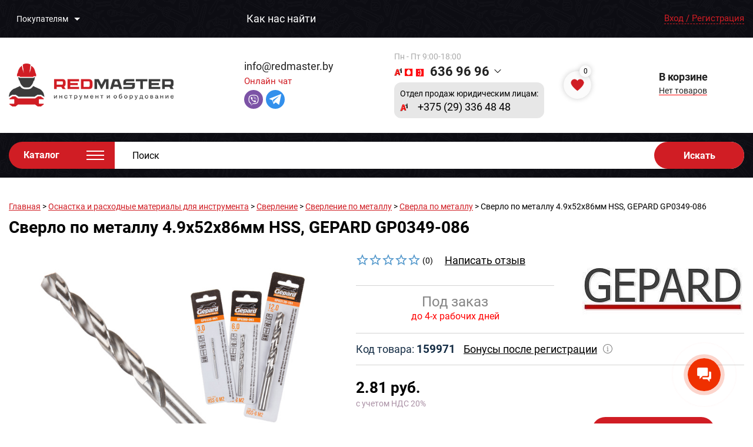

--- FILE ---
content_type: text/html; charset=UTF-8
request_url: https://redmaster.by/sverlo-po-metallu-4-9kh52kh86mm-hss-gepard-gp0349-086/
body_size: 27107
content:
<!DOCTYPE html>
<html class="no-js" lang="ru">
<head>
<meta property="og:title" content="Сверло по металлу 4.9х52х86мм HSS, GEPARD GP0349-086">

    <meta http-equiv="Content-Type" content="text/html; charset=UTF-8" />
<meta name="description" content="Сверло по металлу 4.9х52х86мм HSS, GEPARD GP0349-086 купить в Минске ✅ по выгодным ценам ⛟ с доставкой по Беларуси ⛟" />
<script type="text/javascript" data-skip-moving="true">(function(w, d, n) {var cl = "bx-core";var ht = d.documentElement;var htc = ht ? ht.className : undefined;if (htc === undefined || htc.indexOf(cl) !== -1){return;}var ua = n.userAgent;if (/(iPad;)|(iPhone;)/i.test(ua)){cl += " bx-ios";}else if (/Windows/i.test(ua)){cl += ' bx-win';}else if (/Macintosh/i.test(ua)){cl += " bx-mac";}else if (/Linux/i.test(ua) && !/Android/i.test(ua)){cl += " bx-linux";}else if (/Android/i.test(ua)){cl += " bx-android";}cl += (/(ipad|iphone|android|mobile|touch)/i.test(ua) ? " bx-touch" : " bx-no-touch");cl += w.devicePixelRatio && w.devicePixelRatio >= 2? " bx-retina": " bx-no-retina";var ieVersion = -1;if (/AppleWebKit/.test(ua)){cl += " bx-chrome";}else if (/Opera/.test(ua)){cl += " bx-opera";}else if (/Firefox/.test(ua)){cl += " bx-firefox";}ht.className = htc ? htc + " " + cl : cl;})(window, document, navigator);</script>


<link href="https://cdnjs.cloudflare.com/ajax/libs/jquery.scrollbar/0.2.11/jquery.scrollbar.min.css" type="text/css"  rel="stylesheet" />
<link href="/bitrix/js/ui/design-tokens/dist/ui.design-tokens.min.css?168986627722029" type="text/css"  rel="stylesheet" />
<link href="/bitrix/js/ui/fonts/opensans/ui.font.opensans.min.css?16674709852320" type="text/css"  rel="stylesheet" />
<link href="/bitrix/js/main/popup/dist/main.popup.bundle.min.css?168986631726598" type="text/css"  rel="stylesheet" />
<link href="/bitrix/cache/css/s1/rm/page_bca4e3add1b38ac235f603a8d27dfeff/page_bca4e3add1b38ac235f603a8d27dfeff_v1.css?17694140243465" type="text/css"  rel="stylesheet" />
<link href="/bitrix/cache/css/s1/rm/template_dc83826376ad595c83204453f65f0add/template_dc83826376ad595c83204453f65f0add_v1.css?1769414023171980" type="text/css"  data-template-style="true" rel="stylesheet" />







            <meta name="viewport" content="width=device-width, initial-scale=1">
<meta name="format-detection" content="telephone=no">
<meta property="og:title" content="Сверло по металлу 4.9х52х86мм HSS, GEPARD GP0349-086 GEPARD GP0349-086">
<meta property="og:image" content="https://redmaster.by/upload/iblock/ced/sverlo_po_metallu_4_9kh52kh86mm_hss_gepard_gp0349_086.jpg">
<meta property="og:url" content="https://redmaster.by/sverlo-po-metallu-4-9kh52kh86mm-hss-gepard-gp0349-086/">
<meta property="og:type" content="product">
<meta property="og:image" content="https://redmaster.by/upload/ogimage.jpg">



    <title>Сверло по металлу 4.9х52х86мм HSS, GEPARD GP0349-086</title>
    <link href="/favicon.ico" rel="shortcut icon" type="image/vnd.microsoft.icon">
    <link rel="icon" type="image/ico" href="/favicon.ico">

    <!-- Global site tag (gtag.js) - Google Analytics -->
		<!-- Yandex.Metrika counter -->
<noscript><div><img src="https://mc.yandex.ru/watch/75308650" style="position:absolute; left:-9999px;" alt="" /></div></noscript>
<!-- /Yandex.Metrika counter -->
</head>
<body> 
<div id="panel">
    </div>



<div class="wrapper">
    <header>
            <div class="header-top">
            <div class='container'>
                <div class="header-top-table table">

                <div class="mobile_menu">
                    
    <div class="cell">
    <div class="header-top-menu__icon">
        <span></span>
        <span></span>
        <span></span>
    </div>
    <div class="header-top-menu">
        <ul class="header-top-menu-list table">
			<li><a href="/about/" class="header-top-menu__link">О нас</a></li>
		
			<li><a href="/contacts/" class="header-top-menu__link">Контакты</a></li>
		
			<li><a href="/payment/" class="header-top-menu__link">Оплата</a></li>
		
			<li><a href="/delivery/" class="header-top-menu__link">Доставка</a></li>
		
			<li><a href="/vozvrat-i-obmen/" class="header-top-menu__link">Возврат и обмен</a></li>
		
			<li><a href="/garantiya/" class="header-top-menu__link">Гарантия</a></li>
		
			<li><a href="/sale/" class="header-top-menu__link">Акции и скидки</a></li>
		
			<li><a href="/kak-oformit-zakaz/" class="header-top-menu__link">Как оформить заказ</a></li>
		
			<li><a href="/dogovor-publichnoy-oferty/" class="header-top-menu__link">Договор публичной оферты</a></li>
		
        </ul>
    </div>
    </div>
                </div>

                <div class="cell">
                <div class="desktop_menu">
                    

    <div class="header_menu">
        <span>
            Покупателям
        </span>
        <div class="hover">
            <ul>
                        	            		<li><a href="/about/" class="header-top-menu__link">О нас</a></li>
            	                
                        	            		<li><a href="/contacts/" class="header-top-menu__link">Контакты</a></li>
            	                
                        	            		<li><a href="/payment/" class="header-top-menu__link">Оплата</a></li>
            	                
                        	            		<li><a href="/delivery/" class="header-top-menu__link">Доставка</a></li>
            	                
                        	            		<li><a href="/vozvrat-i-obmen/" class="header-top-menu__link">Возврат и обмен</a></li>
            	                
                        	            		<li><a href="/garantiya/" class="header-top-menu__link">Гарантия</a></li>
            	                
                        	            		<li><a href="/sale/" class="header-top-menu__link">Акции и скидки</a></li>
            	                
                        	            		<li><a href="/kak-oformit-zakaz/" class="header-top-menu__link">Как оформить заказ</a></li>
            	                
                        	            		<li><a href="/dogovor-publichnoy-oferty/" class="header-top-menu__link">Договор публичной оферты</a></li>
            	                
                        </ul>
        </div>
    </div>
    
                </div>
                </div>

                

    	<div class="cell">
		<div class="header-top__location ion-location">
			<a href="/kak-nas-nayti/" style="color:#fff;font-size: 18px;">Как нас найти</a>		</div>
	</div>



                        <div class="cell">
        <div class="header-top-auth">
            <div class="header-top-auth__login new_auth ion-person"><span>Вход / Регистрация</span></div>

                    </div>
    </div>

                </div>
            </div>
        </div>
        <div class="header-body">
            <div class='container'>
                <div class="header-body-table table">
                    <div class="cell">
                            <a href="/" class="header-body__logo"><img src="/local/templates/rm/img/logo.png" alt=""/></a>
                    </div>
                    <div class="cell">
                        <div class="header-body-email ion-email">
                            <div class="header-body-email__value">
                                <a href="mailto:info@redmaster.by">info@redmaster.by</a>                            </div>
                            <div class="online_chat">
                                <div class="name">Онлайн чат</div>
                                <div class="social">
                                    <a href="viber://pa?chatURI=redmasterby" class="social_ico viber" target="_blank"><svg xmlns="http://www.w3.org/2000/svg" viewBox="0 0 1024 1024"><path d="M489.097 108.611c-73.428.992-231.423 13.046-319.803 94.026-65.609 65.227-88.533 161.39-91.203 280.476-2.29 118.63-4.96 341.393 209.794 402.08v92.31s-1.45 37 22.963 44.63c30.134 9.535 47.299-19.035 75.907-49.55l53.402-60.269c146.856 12.207 259.382-15.982 272.351-20.178 29.753-9.536 197.627-30.935 225.09-253.737 28.228-230.049-13.731-374.997-89.257-440.606l-.382-.076c-22.886-20.98-114.433-87.732-319.269-88.495 0 0-15.105-.954-39.593-.61zm2.555 64.732c20.789-.115 33.567.762 33.567.762 173.176.382 255.988 52.64 275.441 70.186 63.701 54.509 96.43 185.23 72.475 377.325-22.887 186.145-159.063 197.97-184.238 205.98-10.68 3.433-109.856 27.845-234.664 19.835 0 0-93.035 112.182-122.024 141.172-4.578 4.959-9.918 6.485-13.35 5.722-4.96-1.144-6.485-7.248-6.104-15.64l.763-153.302c-181.987-50.35-171.307-240.386-169.4-339.561 2.29-99.176 20.98-180.5 76.29-235.428 74.648-67.515 208.84-76.67 271.206-77.052zm13.732 99.175a11.405 11.405 0 00-11.443 11.367v.038a11.443 11.443 0 0011.443 11.444 214.791 214.791 0 01153.722 60.65c41.578 40.432 61.832 94.597 62.595 165.546a11.443 11.443 0 0011.444 11.443v-.343a11.443 11.443 0 0011.443-11.443 246.07 246.07 0 00-69.042-181.568c-45.391-44.247-102.684-67.134-170.2-67.134zm-150.823 26.32a36.428 36.428 0 00-23.459 4.577h-.457a180.977 180.977 0 00-43.79 35.856c-10.299 12.206-16.059 24.374-17.585 36.199a47.299 47.299 0 001.908 20.636l.763.381a523.418 523.418 0 0045.773 99.176 586.775 586.775 0 0088.495 120.956l1.144 1.526 1.526 1.144 1.144 1.144 1.145 1.145a595.166 595.166 0 00121.299 88.876c50.35 27.464 80.942 40.433 99.252 45.773v.382a54.342 54.342 0 0015.181 2.288 70.186 70.186 0 0042.035-18.004 172.256 172.256 0 0035.475-43.79v-.38c8.773-16.403 5.721-32.08-6.866-42.76a519.985 519.985 0 00-82.01-58.743c-19.455-10.68-39.29-4.196-47.3 6.484l-17.165 21.705c-8.773 10.68-24.794 9.154-24.794 9.154l-.458.382c-119.01-30.516-150.67-151.014-150.67-151.014s-1.526-16.402 9.536-24.794l21.36-17.165c10.3-8.392 17.547-28.227 6.485-47.68a515.788 515.788 0 00-58.742-82.011 32.156 32.156 0 00-19.225-11.443zm170.62 33.948a11.443 11.443 0 00.077 22.887 144.186 144.186 0 01101.082 43.866 133.506 133.506 0 0134.33 98.031 11.443 11.443 0 0011.444 11.405l.381.458a11.443 11.443 0 0011.443-11.443v-.038c1.145-45.392-12.969-83.537-40.814-114.052s-66.753-47.68-116.34-51.114a11.441 11.441 0 00-1.603 0zm18.691 61.756a11.658 11.658 0 10-.687 23.306c37.763 1.907 56.073 20.98 58.361 60.268a11.443 11.443 0 0011.444 11.062h.381a11.443 11.443 0 0011.082-11.793q-.006-.207-.02-.413c-2.67-51.113-30.515-79.76-80.103-82.43q-.23-.004-.458 0z"/></svg></a>
                                    <a href="https://t.me/redmaster_by_bot" class="social_ico telegram" target="_blank"><svg viewBox="0 0 18 16" xmlns="http://www.w3.org/2000/svg"><path d="M0.317933 7.67194L4.4655 9.25234L6.07086 14.5232C6.17358 14.8608 6.57792 14.9856 6.8463 14.7616L9.15823 12.8374C9.40057 12.6358 9.74575 12.6258 9.99901 12.8134L14.1689 15.9042C14.456 16.1173 14.8627 15.9567 14.9347 15.6025L17.9894 0.601498C18.068 0.214607 17.6956 -0.108149 17.3348 0.0343316L0.313073 6.73822C-0.106987 6.90361 -0.103327 7.51078 0.317933 7.67194ZM5.81214 8.41105L13.918 3.31415C14.0637 3.22282 14.2136 3.42392 14.0885 3.54239L7.39878 9.89093C7.16364 10.1144 7.01196 10.4134 6.969 10.738L6.74112 12.4621C6.71094 12.6923 6.3942 12.7152 6.33198 12.4924L5.45556 9.34845C5.35518 8.98986 5.50146 8.60683 5.81214 8.41105Z"/></svg></a>
                                </div>
                            </div>
                        </div>
                    </div>
                    <div class="cell">
                        <div class="header-body-phone ion-ios-telephone">
                            <div class="header-body-phone__schedule">
                                Пн - Пт 9:00-18:00<br>                            </div>
                                <div class="header-body-phone-value">
        <div class="header-body-phone-value__operators">
            <img src="/local/templates/rm/img/mob_2.png" alt=""/>
        </div>
        <div class='select header-body-phone__select'>
            <div class='select-title'>
                <div class='select-title__arrow ion-android-arrow-dropdown'></div>
                <div class='select-title__value'>636 96 96</div>
            </div>
            <div class='select-options'>
                <div class='select-options-inside'>
                    
                                            
                        
                        <div class='select-options__value' id="bx_4022089016_3_92dbca008e381a3213337d4ef0c3049a">
                            <span class="select-options__icon"><img src="/local/templates/rm/img/icons/contact/a1.png" alt=""></span> <a href="tel:+375296369696">+375 (29) 636 96 96</a>                        </div>

                                            
                        
                        <div class='select-options__value' id="bx_4022089016_2_46c85d40cddff48bb12d5fc5e7c0d6ae">
                            <span class="select-options__icon"><img src="/local/templates/rm/img/icons/contact/contact-icon__life.png" alt=""></span> <a href="tel:+375256369696">+375 (25) 636 96 96</a>                        </div>

                                            
                        
                        <div class='select-options__value' id="bx_4022089016_1_3f69bb9063bf437215810b115f8aed17">
                            <span class="select-options__icon"><img src="/local/templates/rm/img/icons/contact/contact-icon__mts.png" alt=""></span> <a href="tel:+375336369696">+375 (33) 636 96 96</a>                        </div>

                                                            </div>

                <div class="ur_lica">
                    <div class="name">Отдел продаж юридическим лицам:</div>
                    <div class="ur_phone">
                        <span class="icon"><img src="/local/templates/rm/img/icons/contact/a1.png" alt=""></span> <a href="tel:+375293364848">+375 (29) 336 48 48</a>
                    </div>
                    <div class="ur_phone">
                        <span class="icon"><img src="/local/templates/rm/img/icons/contact/contact-icon__city.png" alt=""></span> <a href="tel:+375173364848">+375 (17) 336 48 48</a>
                    </div>
                </div>

                <div class="ur_lica">
                    <div class="name">Бухгалтерия и выписка документов:</div>
                    <div class="ur_phone">
                        <span class="icon"><img src="/local/templates/rm/img/icons/contact/contact-icon__city.png" alt=""></span> <a href="tel:+375173364747">+375 (17) 336 47 47</a>
                    </div>
                </div>

                <div class="ur_lica">
                    <div class="name">Отдел сервиса и гарантийного ремонта:</div>
                    <div class="ur_phone">
                    <span class="icon"><img src="/local/templates/rm/img/icons/contact/a1.png" alt=""></span> <a href="tel:+375293364949">+375 (29) 336 49 49</a>
                    </div>
                </div>

                <div class="more_social">
                    <div class="social_name">Онлайн чат</div>
                    <div class="icons">
                    <a href="viber://pa?chatURI=redmasterby" class="social_ico viber" target="_blank"><svg xmlns="http://www.w3.org/2000/svg" viewBox="0 0 1024 1024"><path d="M489.097 108.611c-73.428.992-231.423 13.046-319.803 94.026-65.609 65.227-88.533 161.39-91.203 280.476-2.29 118.63-4.96 341.393 209.794 402.08v92.31s-1.45 37 22.963 44.63c30.134 9.535 47.299-19.035 75.907-49.55l53.402-60.269c146.856 12.207 259.382-15.982 272.351-20.178 29.753-9.536 197.627-30.935 225.09-253.737 28.228-230.049-13.731-374.997-89.257-440.606l-.382-.076c-22.886-20.98-114.433-87.732-319.269-88.495 0 0-15.105-.954-39.593-.61zm2.555 64.732c20.789-.115 33.567.762 33.567.762 173.176.382 255.988 52.64 275.441 70.186 63.701 54.509 96.43 185.23 72.475 377.325-22.887 186.145-159.063 197.97-184.238 205.98-10.68 3.433-109.856 27.845-234.664 19.835 0 0-93.035 112.182-122.024 141.172-4.578 4.959-9.918 6.485-13.35 5.722-4.96-1.144-6.485-7.248-6.104-15.64l.763-153.302c-181.987-50.35-171.307-240.386-169.4-339.561 2.29-99.176 20.98-180.5 76.29-235.428 74.648-67.515 208.84-76.67 271.206-77.052zm13.732 99.175a11.405 11.405 0 00-11.443 11.367v.038a11.443 11.443 0 0011.443 11.444 214.791 214.791 0 01153.722 60.65c41.578 40.432 61.832 94.597 62.595 165.546a11.443 11.443 0 0011.444 11.443v-.343a11.443 11.443 0 0011.443-11.443 246.07 246.07 0 00-69.042-181.568c-45.391-44.247-102.684-67.134-170.2-67.134zm-150.823 26.32a36.428 36.428 0 00-23.459 4.577h-.457a180.977 180.977 0 00-43.79 35.856c-10.299 12.206-16.059 24.374-17.585 36.199a47.299 47.299 0 001.908 20.636l.763.381a523.418 523.418 0 0045.773 99.176 586.775 586.775 0 0088.495 120.956l1.144 1.526 1.526 1.144 1.144 1.144 1.145 1.145a595.166 595.166 0 00121.299 88.876c50.35 27.464 80.942 40.433 99.252 45.773v.382a54.342 54.342 0 0015.181 2.288 70.186 70.186 0 0042.035-18.004 172.256 172.256 0 0035.475-43.79v-.38c8.773-16.403 5.721-32.08-6.866-42.76a519.985 519.985 0 00-82.01-58.743c-19.455-10.68-39.29-4.196-47.3 6.484l-17.165 21.705c-8.773 10.68-24.794 9.154-24.794 9.154l-.458.382c-119.01-30.516-150.67-151.014-150.67-151.014s-1.526-16.402 9.536-24.794l21.36-17.165c10.3-8.392 17.547-28.227 6.485-47.68a515.788 515.788 0 00-58.742-82.011 32.156 32.156 0 00-19.225-11.443zm170.62 33.948a11.443 11.443 0 00.077 22.887 144.186 144.186 0 01101.082 43.866 133.506 133.506 0 0134.33 98.031 11.443 11.443 0 0011.444 11.405l.381.458a11.443 11.443 0 0011.443-11.443v-.038c1.145-45.392-12.969-83.537-40.814-114.052s-66.753-47.68-116.34-51.114a11.441 11.441 0 00-1.603 0zm18.691 61.756a11.658 11.658 0 10-.687 23.306c37.763 1.907 56.073 20.98 58.361 60.268a11.443 11.443 0 0011.444 11.062h.381a11.443 11.443 0 0011.082-11.793q-.006-.207-.02-.413c-2.67-51.113-30.515-79.76-80.103-82.43q-.23-.004-.458 0z"/></svg></a>
                    <a href="https://t.me/redmaster_by_bot" class="social_ico telegram" target="_blank"><svg viewBox="0 0 18 16" xmlns="http://www.w3.org/2000/svg"><path d="M0.317933 7.67194L4.4655 9.25234L6.07086 14.5232C6.17358 14.8608 6.57792 14.9856 6.8463 14.7616L9.15823 12.8374C9.40057 12.6358 9.74575 12.6258 9.99901 12.8134L14.1689 15.9042C14.456 16.1173 14.8627 15.9567 14.9347 15.6025L17.9894 0.601498C18.068 0.214607 17.6956 -0.108149 17.3348 0.0343316L0.313073 6.73822C-0.106987 6.90361 -0.103327 7.51078 0.317933 7.67194ZM5.81214 8.41105L13.918 3.31415C14.0637 3.22282 14.2136 3.42392 14.0885 3.54239L7.39878 9.89093C7.16364 10.1144 7.01196 10.4134 6.969 10.738L6.74112 12.4621C6.71094 12.6923 6.3942 12.7152 6.33198 12.4924L5.45556 9.34845C5.35518 8.98986 5.50146 8.60683 5.81214 8.41105Z"/></svg></a>
                    </div>
                    <div class="social_name">Социальные сети</div>
                    <div class="icons">
                    <a href="https://www.instagram.com/redmaster.by/" class="social_ico insta" target="_blank"><svg xmlns="http://www.w3.org/2000/svg" viewBox="0 0 448 512"><path d="M224.1 141c-63.6 0-114.9 51.3-114.9 114.9s51.3 114.9 114.9 114.9S339 319.5 339 255.9 287.7 141 224.1 141zm0 189.6c-41.1 0-74.7-33.5-74.7-74.7s33.5-74.7 74.7-74.7 74.7 33.5 74.7 74.7-33.6 74.7-74.7 74.7zm146.4-194.3c0 14.9-12 26.8-26.8 26.8-14.9 0-26.8-12-26.8-26.8s12-26.8 26.8-26.8 26.8 12 26.8 26.8zm76.1 27.2c-1.7-35.9-9.9-67.7-36.2-93.9-26.2-26.2-58-34.4-93.9-36.2-37-2.1-147.9-2.1-184.9 0-35.8 1.7-67.6 9.9-93.9 36.1s-34.4 58-36.2 93.9c-2.1 37-2.1 147.9 0 184.9 1.7 35.9 9.9 67.7 36.2 93.9s58 34.4 93.9 36.2c37 2.1 147.9 2.1 184.9 0 35.9-1.7 67.7-9.9 93.9-36.2 26.2-26.2 34.4-58 36.2-93.9 2.1-37 2.1-147.8 0-184.8zM398.8 388c-7.8 19.6-22.9 34.7-42.6 42.6-29.5 11.7-99.5 9-132.1 9s-102.7 2.6-132.1-9c-19.6-7.8-34.7-22.9-42.6-42.6-11.7-29.5-9-99.5-9-132.1s-2.6-102.7 9-132.1c7.8-19.6 22.9-34.7 42.6-42.6 29.5-11.7 99.5-9 132.1-9s102.7-2.6 132.1 9c19.6 7.8 34.7 22.9 42.6 42.6 11.7 29.5 9 99.5 9 132.1s2.7 102.7-9 132.1z"/></svg></a>
                    </div>
                </div>
            </div>
            
        </div>
    </div>

    <div class="ur_liza_container">
    <div class="ur_liza_main">Отдел продаж юридическим лицам:</div>
    <div class="ur_phone_main">
        <span class="icon"><img src="/local/templates/rm/img/icons/contact/a1.png" alt=""></span> <a href="tel:+375293364848">+375 (29) 336 48 48</a>
    </div>
    </div>
        
                            
                        </div>
                    </div>

					

					<div class="cell">
						
<!--'start_frame_cache_i1osfO'-->
<a href="/favorites/" class="header_favorites" aria-label="Избранное" title="Избранное">
	<span>0</span>
	<svg xmlns="http://www.w3.org/2000/svg" viewBox="0 0 48 48"><path fill="#d01d24" stroke="#d01d24" stroke-linecap="round" stroke-linejoin="round" d="m43,17.0766c0-5.6539-4.5835-10.2373-10.2374-10.2373-3.7223,0-6.9708,1.9932-8.7626,4.964-1.7919-2.9708-5.0403-4.964-8.7626-4.964-5.6539,0-10.2373,4.5834-10.2373,10.2373,0,1.2925.2496,2.524.6866,3.6627,3.3851,9.7368,18.3134,20.4215,18.3134,20.4215,0,0,14.9282-10.6847,18.3134-20.4215.437-1.1386.6867-2.3702.6867-3.6627Z"/></svg>
</a>

<!--'end_frame_cache_i1osfO'-->					</div>

					


                    <div class="cell">
                        <div class="header-body-cart ion-android-cart" id="header_basket_block">
                            
    <div class="header-body-cart__title">В корзине</div>
    <span class="header-body-cart__info">Нет товаров</span>
                        </div>
                    </div>
                </div>
            </div>
			<!--<div style="padding: 10px">
				<p style=" font-size: 18px; text-align: center; color: red"> &#128276;Уважаемые клиенты, в связи с Днем Победы, в четверг (08.05.25) наш магазин работает до 17.00, выдача заказов производится до 18.00!<br> 9.05.25 магазин работать не будет! </p>
			</div>-->
        </div>
        <div class="header-bottom">
            <div class='container'>
                <div class="header-bottom-table table">
                    <div class="cell">
                        <div class="header-bottom-catalog">
                            <div class="header-bottom-catalog-title">
                                <div class="header-bottom-catalog-title__label">Каталог</div>
                                <div class="header-bottom-catalog-title__icon">
                                    <span></span>
                                    <span></span>
                                    <span></span>
                                </div>
                            </div>
                        </div>
                    </div>
                    <div class="cell">
                    <form action = "/search/" class="header-bottom-search">
	<input type="text" name="q" id="search_input" data-value='Поиск' class='header-bottom-search__input'>
	<button type="submit" class="header-bottom-search__btn ion-android-search" id="search_show_all_result_btn">
		<span>Искать</span>
    </button>
    <div class="header-bottom-search-rezults" id="search_result">

    </div>
</form>                    </div>
                </div>
            </div>
        </div>
    </header>
	        <div class="content">
            <div class='container'>
    
                    <link href="/bitrix/css/main/font-awesome.css?154262299228777" type="text/css" rel="stylesheet" />
<div class="breadcrumbs" itemscope itemtype="http://schema.org/BreadcrumbList" id="navigation"><div itemprop="itemListElement" itemscope itemtype="http://schema.org/ListItem"><a href="/" title="Главная" itemprop="name" class="breadcrumbs__link">Главная</a><meta itemprop="position" content="1" /></div> > <div itemprop="itemListElement" itemscope itemtype="http://schema.org/ListItem"><a href="/osnastka-i-raskhodnye-materialy-dlya-instrumenta/" title="Оснастка и расходные материалы для инструмента" itemprop="name" class="breadcrumbs__link">Оснастка и расходные материалы для инструмента</a><meta itemprop="position" content="2" /></div> > <div itemprop="itemListElement" itemscope itemtype="http://schema.org/ListItem"><a href="/sverlenie/" title="Сверление" itemprop="name" class="breadcrumbs__link">Сверление</a><meta itemprop="position" content="3" /></div> > <div itemprop="itemListElement" itemscope itemtype="http://schema.org/ListItem"><a href="/sverlenie-po-metallu/" title="Сверление по металлу" itemprop="name" class="breadcrumbs__link">Сверление по металлу</a><meta itemprop="position" content="4" /></div> > <div itemprop="itemListElement" itemscope itemtype="http://schema.org/ListItem"><a href="/sverla-po-metallu/" title="Сверла по металлу" itemprop="name" class="breadcrumbs__link">Сверла по металлу</a><meta itemprop="position" content="5" /></div> > Сверло по металлу 4.9х52х86мм HSS, GEPARD GP0349-086</div>

                                    <h1 class="content__title">Сверло по металлу 4.9х52х86мм HSS, GEPARD GP0349-086</h1>
                    <div class="content__text"></div>

					
                                <div class="">
          <input type="hidden" id="product_element_id" value="281767">
<div class="product" itemscope itemtype="http://schema.org/Product">
	<meta itemprop="name" content="Сверло по металлу 4.9х52х86мм HSS, GEPARD GP0349-086">
	<meta itemprop="brand" content="GEPARD">

	
	<div class="product-mainblock row">
		<div class="product-images">
			
				<div class="product_stickers">
			
				

					
				</div>

				
		
			<div class="product-images-mainimage">
				<a rel="product" href="/upload/iblock/ced/sverlo_po_metallu_4_9kh52kh86mm_hss_gepard_gp0349_086.jpg" class="zoom product-images-mainimage__item imagebg">
					<img src="/upload/iblock/ced/sverlo_po_metallu_4_9kh52kh86mm_hss_gepard_gp0349_086.jpg" itemprop="image" alt="Сверло по металлу 4.9х52х86мм HSS, GEPARD GP0349-086" title="Сверло по металлу 4.9х52х86мм HSS, GEPARD GP0349-086"/>
				</a>
			</div>
			<div class="product-images-subimages row">
							</div>
		</div>
		<div class="product-body">
			<div class="product-body-block">
				<div class="product-body-toptable table">
					<div class="cell">
						
						
												
													<div class="product-item-detail-info-container">
								
								<div class="bmhouse-comments-rating leave_review_container">

	<div>
	<div class="bmhouse-comments-rating">
		<div class="bmhouse-comments-rating-background">
			<div class="bmhouse-comments-rating-foreground" style="width: 0%"></div>
		</div>
	</div>
	<div class="bmhouse-comments-count">
		(0)
	</div>
	</div>

	<div class="leave_review">
		Написать отзыв
	</div>
</div>							</div>
							
						<style>
							.product-body__status {
								border-top: 1px solid #d4d4d3;
								padding-top: 15px;
								margin-top: 30px;
								text-align: center;
								font-size: 24px;
							}
							.pic-not-available {
								position: relative;
							}
							.pic-not-available:before {
								content: "";
								display: block;
								width: 100%;
								height: 100%;
								background: rgba(255,255,255,.6) url("/upload/not_pic.png") center center no-repeat;
								position: absolute;
								background-size: contain;
								top: 0;
								left: 0;
								z-index: 4;
							}
							.pod_zakaz_time {
								font-size: 16px;
    						padding-top: 5px;
    						color: red;
							}
						</style>
						<div class="product-body__status not-available">
														Под заказ							
							
                            
                                                            <div class="pod_zakaz_time">
                                    до 4-х рабочих дней                                </div>
                            
                        </div>

					</div>
					
					<div class="cell">
													<a href="/brands/gepard/" class="product-body__brand">
								<img src="/upload/iblock/b39/i5wm3x4eo7gqbnn51854xofhlltgdl5i/gepard.jpg" alt="GEPARD" />
							</a>
											</div>
				</div>
				
									<div class="product-body-article">
						<div class="left">
                            Код товара: <strong>159971</strong>
						</div>
						
					</div>
								<div class="product-body-action table">
					<div class="cell">
                        							<div class="container_price"></div>
												<div class="product-body-quantity">
							<div class="product-body-quantity__label">Укажите количество</div>
							<div class="quantity">
								<div class="quantity__btn up">+</div>
								<input
									type='text'
									name='product_quantity'
									value="1"
                                    step="1"
									
									data-kratn="1"
									data-value=''
									data-id="281767"
									data-price="2.81"
									data-quantity="1000"
									class='quantity__input element_product'
									onkeypress="return event.charCode >= 48 && event.charCode <= 57"

									data-min="1"
								/>
								<div class="quantity__btn dwn">-</div>
							</div>
							<p id = "impossible_order" class = "hidden"></p>
						</div>
						
					</div>
					<div class="cell">
						<div class="sklad_cont"></div>
						<div class="product-body-buttons">
														<a href="" class="product-body__btn buy popup__link add_to_cart_button_element " data-id="281767">В корзину</a>
							<a href="" class="product-body-buttons__ask question popup__link">Задать вопрос о товаре</a>


							
							<div class="add_favorites" data-id="281767">
								<svg xmlns="http://www.w3.org/2000/svg" viewBox="0 0 48 48"><path fill="#FFFFFF" stroke="#d01d24" stroke-linecap="round" stroke-linejoin="round" d="m43,17.0766c0-5.6539-4.5835-10.2373-10.2374-10.2373-3.7223,0-6.9708,1.9932-8.7626,4.964-1.7919-2.9708-5.0403-4.964-8.7626-4.964-5.6539,0-10.2373,4.5834-10.2373,10.2373,0,1.2925.2496,2.524.6866,3.6627,3.3851,9.7368,18.3134,20.4215,18.3134,20.4215,0,0,14.9282-10.6847,18.3134-20.4215.437-1.1386.6867-2.3702.6867-3.6627Z"/></svg>
							</div>
							
						</div>
					</div>
				</div>

								
				<div class="product-body-info delivery_cont">

				</div>
			</div>
		</div>
	</div>

	
	<div class="detail_section_links">
		<div class="link">
			<a href="/sverla-po-metallu/">
				<img src="/upload/iblock/a95/a9517aaa9d9c9e8760a6a194cc893659.jpg" alt="">
				<span>Сверла по металлу</span>
			</a>
		</div>
		<div class="link">
			<a href="/sverla-po-metallu/filter/brand-is-gepard/apply/">
				<span>Сверла по металлу</span>
				<img src="/upload/iblock/b39/i5wm3x4eo7gqbnn51854xofhlltgdl5i/gepard.jpg" alt="">
			</a>
		</div>
		<div class="link">
			<a href="/brands/gepard/">
				<span>Все товары</span>
				<img src="/upload/iblock/b39/i5wm3x4eo7gqbnn51854xofhlltgdl5i/gepard.jpg" alt="">
			</a>
		</div>
	</div>




	<pre>
		</pre>

	
	<div class="product-tabs tabs">
		<div class="product-tabs-navigator">
			<a href="" class="product-tabs-navigator__link tab__navitem active" data-id="1">Описание товара</a>
						<a href="" class="product-tabs-navigator__link tab__navitem comment_count" data-id="2">Отзывы и вопросы<span>0</span></a>
		</div>
		<div class="product-tabs-blocks">
			<div class="product-tabs-item tab__item active" data-id="1">
								<div class="product-tabs-item__text" itemprop="description">
					Технические характеристики:
Назначение: для сверления отверстий в конструкционных углеродистых и легированных сталях, цветных металлах, чугуне, твердом пластике. Сверло спиральное изготовлено из высококачественной быстрорежущей стали с уже вышлифованным профилем. Выход стружки легче, температура нагрева и биение сверла в патроне меньше, стойкость режущей части выше. Отверстия имеют высокую точность. Подточка поперечных режущих кромок позволяет начинать сверление без предварительного засверливания центрирующим сверлом или кернения;
Диаметр, мм: 4.9;
Рабочая длина, мм: 52;
Общая длина, мм: 86;
Марка стали: М2 (соответствие Р6М5);
Маркировка: HSS-G;
Стандарт: DIN 338; 
Тип хвостовика: цилиндрический;
Диаметр хвостовика, мм: 4.9;
Угол заточки, градус:135 с подточкой поперечной кромки;
Тип обработки поверхности сверла: полированное;
Метод изготовления: фрезеровка c уже вышлифованным профилем (fully ground);
Класс точности: А;
Количество в упаковке, шт: 1;
Упаковка: индивидуальный блистер с отверстием под крюк;
---				</div>
								
					
									<div class="information_block">
						<div class="information_btn">
							<span class="btn gray">Дополнительная информация</span>
						</div>
						<div class="information_info">
							
															<div class="product-tabs-item-techtable table">
																			<div class="trow" itemprop="additionalProperty" itemscope="" itemtype="http://schema.org/PropertyValue">
											<div class="cell" itemprop="name" content="Сервисный центр">Сервисный центр:</div>
											<div class="cell" itemprop="value">ООО "Ремонт инструмента"  <br>
Брест ул. Краснознаменная, 8 +375(29) 168-20-72 +375(29) 820-07-06,  <br>
Витебск ул. Двинская, 31, +375(212) 65-73-24 +375(29) 168-40-14 <br>
Гомель ул. Карбышева, 9, +375(44) 492-51-63 +375(25) 743-35-19 <br>
Гродно ул. Господарчая, 23А. (Горького, 95) +375(152) 436368 +375(29) 169-94-02 <br>
Минск ул. Машиностроителей, 29а, подъезд №9, +375(17) 33-66-556 +375(29) 325-85-38 +375(29) 601-20-01 <br></div>
										</div>
																			<div class="trow" itemprop="additionalProperty" itemscope="" itemtype="http://schema.org/PropertyValue">
											<div class="cell" itemprop="name" content="Импортер">Импортер:</div>
											<div class="cell" itemprop="value">ООО «ТД Комплект», Юр. адрес: 220103 г. Минск, ул. Кнорина, дом 50, к302А</div>
										</div>
																	</div>
													</div>
					</div>
								
				<div class="tab__item tech">
				<div class="productslider__title">Технические характеристики</div>
					<div class="product-tabs-item-techtable table">
						
																																																											
									<div class="trow" itemprop="additionalProperty" itemscope itemtype="http://schema.org/PropertyValue">
									
										<div class="cell" itemprop="name" content="Производитель">Производитель:</div>
										<div class="cell" itemprop="value">GEPARD</div>
									</div>
																																																																																																																																																																																																																																																																																																																																																																																																																																																																																																																																																																																																																																																																																																																																																																																																																																																																																																																																																																																																																																																																																																																																																																																																																																																																																														
									<div class="trow" itemprop="additionalProperty" itemscope itemtype="http://schema.org/PropertyValue">
									
										<div class="cell" itemprop="name" content="Диаметр сверла, мм">Диаметр сверла, мм:</div>
										<div class="cell" itemprop="value">4.9</div>
									</div>
																																																																																																																																																																																																																																																																																																																																																																																																																																																																																																																																																																																																																																																																																																																																																																																																																																																																																																																																																																																																																																																																																																																																																																																																																																																																																																																																																																																																																																																																																																																																																																																																																																																																																																																																																																																																																																																																																																																																																																																																																																																																																																																																																																																																																																																																																																																																																																																																																																																																																																																																																																																																																																																																																																																																																																																																																																																																																																																																																																																																																																																																																																																																																																																																																																																																																																																																																																																																																																																																																																																															
									<div class="trow" itemprop="additionalProperty" itemscope itemtype="http://schema.org/PropertyValue">
									
										<div class="cell" itemprop="name" content="Наличие">Наличие:</div>
										<div class="cell" itemprop="value">Под заказ</div>
									</div>
																																																																																																																																																																																																																																																																																																																																																																																																			
						
												
														<div class="trow">
									<div class="cell">Вес, кг:</div>
									<div class="cell">0.02</div>
								</div>
											</div>
				</div>
			</div>
			
			<div class="product-tabs-item tab__item reviews_tab" data-id="2">
				<div class="product-tabs-item-reviews">



					<div id="bmhouse-comments">
	<div class="bmhouse-comments-title">
		Отзывы	</div>
	<div class="bmhouse-comments-rating">
		<div class="bmhouse-comments-rating-background">
			<div class="bmhouse-comments-rating-foreground" style="width: 0%"></div>
		</div>
	</div>
	<div class="bmhouse-comments-count">
		(0)
	</div>
	
	
		<div>
		<div class="bmhouse-comments-stats">
		
						
				<div class="bmhouse-comments-stat" data-rating="5">
					<div class="bmhouse-comments-stat-title">
						5 звёзд					</div>
					<div class="bmhouse-comments-stat-line">
						<div class="bmhouse-comments-stat-line-fill" style="width: 0%"></div>
					</div>
					<div class="bmhouse-comments-stat-count">
						(0)
					</div>
					<span class="bmhouse-comments-stat-only-rating">Показать только отзывы с оценкой 5</span>
				</div>
			
						
				<div class="bmhouse-comments-stat" data-rating="4">
					<div class="bmhouse-comments-stat-title">
						4 звезды					</div>
					<div class="bmhouse-comments-stat-line">
						<div class="bmhouse-comments-stat-line-fill" style="width: 0%"></div>
					</div>
					<div class="bmhouse-comments-stat-count">
						(0)
					</div>
					<span class="bmhouse-comments-stat-only-rating">Показать только отзывы с оценкой 4</span>
				</div>
			
						
				<div class="bmhouse-comments-stat" data-rating="3">
					<div class="bmhouse-comments-stat-title">
						3 звезды					</div>
					<div class="bmhouse-comments-stat-line">
						<div class="bmhouse-comments-stat-line-fill" style="width: 0%"></div>
					</div>
					<div class="bmhouse-comments-stat-count">
						(0)
					</div>
					<span class="bmhouse-comments-stat-only-rating">Показать только отзывы с оценкой 3</span>
				</div>
			
						
				<div class="bmhouse-comments-stat" data-rating="2">
					<div class="bmhouse-comments-stat-title">
						2 звезды					</div>
					<div class="bmhouse-comments-stat-line">
						<div class="bmhouse-comments-stat-line-fill" style="width: 0%"></div>
					</div>
					<div class="bmhouse-comments-stat-count">
						(0)
					</div>
					<span class="bmhouse-comments-stat-only-rating">Показать только отзывы с оценкой 2</span>
				</div>
			
						
				<div class="bmhouse-comments-stat" data-rating="1">
					<div class="bmhouse-comments-stat-title">
						1 звезда					</div>
					<div class="bmhouse-comments-stat-line">
						<div class="bmhouse-comments-stat-line-fill" style="width: 0%"></div>
					</div>
					<div class="bmhouse-comments-stat-count">
						(0)
					</div>
					<span class="bmhouse-comments-stat-only-rating">Показать только отзывы с оценкой 1</span>
				</div>
			
						
		</div>
	</div>
		
	
	<div class="bmhouse-comments-sort">
		Сортировка:
		<a href="javascript:;" class="bmhouse-comments-sort-active">по дате добавления</a>
		<a href="javascript:;" data-type="BY_LIKES">по полезности</a>
	</div>
	
	
	<div class="bmhouse-comments-block">
					Ещё не добавлено ни одного комментария				
		<a href="javascript:;" id="bmhouse-comments-show-more-comments" style="display: none">Показать ещё</a>
		
	</div>


		<div class="bmhouse-comments-button">
			<a href="javascript:;" id="bmhouse-scroll-to-add-button">Написать отзыв</a>
		</div>
	
	<div class="bmhouse-comments-form">
	

				
			<div class="bmhouse-comments-form-title">
				Написать отзыв			</div>
			<div class="bmhouse-comments-form-item">
				<label>Имя*</label>
				<input type="text" id="bmhouse-comment-name" value="" />
			</div>
			<div class="bmhouse-comments-form-item">
				<label>Оценка*</label>
				<div class="bmhouse-comments-form-rating">
					
											<div class="bmhouse-comments-form-rating-star" data-rating="1"></div>
											<div class="bmhouse-comments-form-rating-star" data-rating="2"></div>
											<div class="bmhouse-comments-form-rating-star" data-rating="3"></div>
											<div class="bmhouse-comments-form-rating-star" data-rating="4"></div>
											<div class="bmhouse-comments-form-rating-star" data-rating="5"></div>
										
				</div>
			</div>
			
			
									<div class="bmhouse-comments-form-item">
							<label>Email</label>
							<input type="text" id="bmhouse-comment-email"  />
						</div>
											<div class="bmhouse-comments-form-item">
							<label>Телефон*</label>
							<input type="text" id="bmhouse-comment-phone" class="bmhouse-required" />
						</div>
											<div class="bmhouse-comments-form-item">
							<label>Достоинства</label>
							<textarea id="bmhouse-comment-advantage" ></textarea>
						</div>
						<div class="bmhouse-comments-form-item">
							<label>Недостатки</label>
							<textarea id="bmhouse-comment-disadvantage" ></textarea>
						</div>
								
			
			<div class="bmhouse-comments-form-item">
				<label>Комментарий*</label>
				<textarea id="bmhouse-comment-text"></textarea>
			</div>
			

						
				<div id="bmhouse-comment-images">
				
					<form id="bmhouse-comment-image-form-1" method="post" enctype="multipart/form-data" action="/bitrix/components/bmhouse/comments/upload_file.php" target="hidden-frame" data-loading-text="Фото загружается...">
						<div class="bmhouse-comments-form-item">
							<label>Фото</label>
							<input type="file" id="bmhouse-comment-image-1" class="bmhouse-comment-image" name="image" />
						</div>
					</form>
				
				</div>
				
				<iframe id="hidden-frame" name="hidden-frame" src="/bitrix/components/bmhouse/comments/upload_file.php"></iframe>
			
			
			
			<div class="bmhouse-comments-form-item">
				<div>Поля, отмеченные *, обязательны для заполнения</div>
				<div class="bmhouse-comments-button">
				
									
					<a href="javascript:;" id="bmhouse-add-button" data-loading-text="Отправляем..." data-success-text="Отзыв отправлен на модерацию!" data-fail-text="Ошибка добавления отзыва" class="with-moderation">Отправить отзыв</a>
				</div>
			</div>
			<input type="hidden" id="bmhouse-comment-url" value="/sverlo-po-metallu-4-9kh52kh86mm-hss-gepard-gp0349-086/" />
		
		
		
		
	</div>
</div>
<style>
#bmhouse-comments
{
	width: 100%;
	margin-top: 20px;
	font-size: 14px;
	color: #111;
}

#bmhouse-comments .bmhouse-comments-title
{
	margin-top: 10px;
	margin-bottom: 20px;
	font-size: 24px;
}

#bmhouse-comments .bmhouse-comments-rating,
#bmhouse-comments .bmhouse-comments-count
{
	display: inline-block;
}

#bmhouse-comments .bmhouse-comments-count
{
	position: relative;
	top: -5px;
}

#bmhouse-comments .bmhouse-comments-rating-background,
#bmhouse-comments .bmhouse-comments-rating-foreground
{
	height: 22px;
	width: 110px;
}

#bmhouse-comments .bmhouse-comments-rating-background
{
	background: url( '/bitrix/components/bmhouse/comments/templates/.default/img/star_empty.svg' ) repeat-x;
	background-size: 22px 22px;
}

#bmhouse-comments .bmhouse-comments-rating-foreground
{
	background: url( '/bitrix/components/bmhouse/comments/templates/.default/img/star_full.svg' ) repeat-x;
	background-size: 22px 22px;
}

#bmhouse-comments .bmhouse-comments-stats
{
	margin-top: 20px;
	display: inline-block;
}

#bmhouse-comments .bmhouse-comments-stat
{
	margin-bottom: 10px;
	padding: 1px 5px;
	cursor: pointer;
	position: relative;
}

#bmhouse-comments .bmhouse-comments-stat-only-rating
{
	position: absolute;
    left: 200px;
    top: -22px;
    background-color: #77bbee;
    border: 1px solid #5599cc;
    color: #fff;
    width: 255px;
    padding: 2px 6px;
	display: none;
	transition: display 0.3s;
	z-index: 1;
}

#bmhouse-comments .bmhouse-comments-stat:hover
{
	padding: 0 4px;
	border: 1px solid #ddd;
}

#bmhouse-comments .bmhouse-comments-stat.active
{
	padding: 0 4px;
	border: 1px solid #ccc;
}

#bmhouse-comments .bmhouse-comments-stat:hover .bmhouse-comments-stat-only-rating
{
	display: block;
}

#bmhouse-comments .bmhouse-comments-stat-title,
#bmhouse-comments .bmhouse-comments-stat-line,
#bmhouse-comments .bmhouse-comments-stat-count
{
	display: inline-block;
}

#bmhouse-comments .bmhouse-comments-stat-title
{
	width: 100px;
}

#bmhouse-comments .bmhouse-comments-stat-line
{
	width: 200px;
	height: 7px;
	border: 1px solid #5599cc;
	background-color: #f7f7f7;
	border-radius: 3px;
	margin-right: 20px;
}

#bmhouse-comments .bmhouse-comments-stat-line-fill
{
	background-color: #5599cc;
	height: 7px;
	border-radius: 3px;
}

#bmhouse-comments .bmhouse-comments-button
{
	margin-top: 30px;
}

#bmhouse-comments .bmhouse-comments-button a
{
	display: inline-block;
	background-color: #5599cc;
	color: #fff;
	text-decoration: none;
	padding: 20px 40px;
	border-radius: 6px;	
	position: relative;
	font-weight: bold;
}

#bmhouse-comments .bmhouse-comments-button a:hover
{
	background-color: #4488bb;
}

#bmhouse-comments .bmhouse-comments-block
{
	margin-top: 30px;
}

#bmhouse-comments .bmhouse-comment
{
	width: 100%;
	margin-bottom: 30px;
	border-bottom: 1px solid #5599cc;
	padding-bottom: 20px;
}

#bmhouse-comments .bmhouse-comment.hidden
{
	display: none;
}

#bmhouse-comments .bmhouse-comment-left
{
	display: inline-block;
	width: 50px;
	vertical-align: top;
}

#bmhouse-comments .bmhouse-comment-left > div
{
	width: 50px;
	height: 50px;
	background-color: #f7f7f7;
	border: 2px solid #5599cc;
	color: #5599cc;
	text-align: center;
	border-radius: 30px;
	font-weight: bold;
	overflow: hidden;
}

#bmhouse-comments .bmhouse-comment-left .bmhouse-comment-userletter span
{
	position: relative;
	top: 14px;
}

#bmhouse-comments .bmhouse-comment-right
{
	display: inline-block;
	width: 100%;
}

#bmhouse-comments .bmhouse-comment-left + .bmhouse-comment-right
{
	margin-left: 20px;
	width: calc( 100% - 80px );
}

#bmhouse-comments .bmhouse-comment-header
{
	margin-bottom: 14px;
}

#bmhouse-comments .bmhouse-comment-name
{
	font-weight: bold;
	font-size: 15px;
	display: inline-block;
	color: #3377aa;
}

#bmhouse-comments .bmhouse-comment-date
{
	font-weight: bold;
	display: inline-block;
	color: #aaa;
	font-size: 10px;
	margin-left: 20px;
}

#bmhouse-comments .bmhouse-comment-image
{
	margin-top: 15px;
}

#bmhouse-comments .bmhouse-comment-image img
{
	max-width: 100px;
	max-height: 100px;
	cursor: pointer;
	transition: max-width 0.5s, max-height 0.5s, width 0.5s, height 0.5s;
}

#bmhouse-comments .bmhouse-comment-image img.active
{
	max-width: 700px;
	max-height: 700px;
}

#bmhouse-comments .bmhouse-comment-rating
{
	margin-bottom: 15px;
}

#bmhouse-comments .bmhouse-comment-rating-background,
#bmhouse-comments .bmhouse-comment-rating-foreground
{
	height: 22px;
	width: 110px;
}

#bmhouse-comments .bmhouse-comment-rating-background
{
	background: url( '/bitrix/components/bmhouse/comments/templates/.default/img/star_empty.svg' ) repeat-x;
	background-size: 22px 22px;
}

#bmhouse-comments .bmhouse-comment-rating-foreground
{
	background: url( '/bitrix/components/bmhouse/comments/templates/.default/img/star_full.svg' ) repeat-x;
	background-size: 22px 22px;
}

#bmhouse-comments .bmhouse-comments-form
{
	margin-top: 20px;
	display: none;
}

#bmhouse-comments .bmhouse-comments-form-title
{
	margin-bottom: 30px;
	font-size: 20px;
}

#bmhouse-comments .bmhouse-comments-form-item
{
	margin-bottom: 20px;
}

#bmhouse-comments .bmhouse-comments-form-item > label
{
	width: 100px;
	display: inline-block;
	vertical-align: top;
}

#bmhouse-comments .bmhouse-comments-form-item > input,
#bmhouse-comments .bmhouse-comments-form-item > textarea
{
	width: 275px;
	padding: 5px 10px;
	border-radius: 8px;
	resize: none;
	border: 1px solid #5599cc;
	font-size: 14px;
}

#bmhouse-comments .bmhouse-comments-form-item > textarea
{
	height: 100px;
}

#bmhouse-comments .bmhouse-comments-form-rating
{
	display: inline-block;
	border: 1px solid #fff;
	border-radius: 8px;
	padding: 2px;
}

#bmhouse-comments .bmhouse-comments-form-rating-star
{
	display: inline-block;
	height: 22px;
	width: 22px;
	background: url( '/bitrix/components/bmhouse/comments/templates/.default/img/star_empty.svg' ) repeat-x;
	background-size: 22px 22px;
	cursor: pointer;
}

#bmhouse-comments .bmhouse-comments-form-rating-star.bmhouse-comments-form-rating-star-hover
{
	background: url( '/bitrix/components/bmhouse/comments/templates/.default/img/star_full.svg' ) repeat-x;
	background-size: 22px 22px;
}

#bmhouse-comments .bmhouse-comments-form-item .bmhouse-comments-button
{
	margin-left: 0;
	margin-top: 20px;
	margin-bottom: 5px;
}

#bmhouse-comments .bmhouse-comments-form-item .bmhouse-comments-button a
{
	bottom: 0;
	display: inline-block;
}

#hidden-frame
{
	width: 0;
	height: 0;
	display: none;
}

#bmhouse-comments-show-more-comments
{
	background-color: #5599cc;
    color: #fff;
    text-decoration: none;
    padding: 10px 10px;
    border-radius: 4px;
    position: relative;
	margin-bottom: 30px;
	display: inline-block;
}

#bmhouse-comments-show-more-comments:hover
{
	background-color: #4488bb;
}

.bmhouse-comment-voting
{
	margin-top: 20px;
}

.bmhouse-comment-voting a
{
	text-decoration: none;
	color: #333;
	display: inline-block;
	padding: 0 5px;
    line-height: 30px;
    box-sizing: border-box;
}

.bmhouse-comment-voting a:first-child
{
	margin-right: 10px;
}

.bmhouse-comment-voting a span
{
	display: inline-block;
	margin-right: 4px;
}

.bmhouse-comment-vote-up
{
	border: 1px solid #afd6af;
}

.bmhouse-comment-vote-up:hover
{
	background-color: #cff6cf;
}

.bmhouse-comment-vote-down
{
	border: 1px solid #d8b9b9;
}

.bmhouse-comment-vote-down:hover
{
	background-color: #f8d9d9;
}

.bmhouse-comment-vote-up.disabled,
.bmhouse-comment-vote-down.disabled
{
	border: 1px solid #ccc;
	background-color: #ddd;
}

.bmhouse-comment-answer
{
	background-color: #e3e7f5;
    margin-top: 20px;
    padding: 10px 20px;
}

.bmhouse-comment-moderation
{
	margin-top: 20px;
	color: red;
}

.bmhouse-comment-moderation a
{
	background-color: #5599cc;
    color: #fff;
    text-decoration: none;
    padding: 5px 15px 7px;
    border-radius: 6px;
	margin-left: 20px;
}

.bmhouse-comment-moderation a[data-action="DELETE"]
{
	background-color: #ff0000;
}

.bmhouse-comment-moderation a:hover
{
	background-color: #4488bb;
}

.bmhouse-comment-moderation a[data-action="DELETE"]:hover
{
	background-color: #ee0000;
}

#bmhouse-comments .bmhouse-comment-answer-add
{
	margin-top: 30px;
}

#bmhouse-comments .bmhouse-comment-answer-add textarea
{
	height: 100px;
	min-height: 100px;
	background-color: #f8f8f8;
	font-size: 14px;
}

#bmhouse-comments .bmhouse-comment-answer-add a
{
	background-color: #5599cc;
    color: #fff;
    text-decoration: none;
    padding: 5px 15px 7px;
    border-radius: 6px;
	display: inline-block;
	margin-top: 5px;
}

#bmhouse-comments .bmhouse-comment-answer-add a:hover
{
	background-color: #4488bb;
}

#bmhouse-comments .bmhouse-comment-text p
{
	margin-top: 10px;
	margin-bottom: 0;
	font-style: italic;
}

#bmhouse-comments .bmhouse-comment-text p:first-child
{
	margin-top: 20px;
}

#bmhouse-comments .bmhouse-comments-sort
{
	margin: 10px 0 20px;
}

#bmhouse-comments .bmhouse-comments-sort a
{
	display: inline-block;
	margin-left: 10px;
	text-decoration: none;
}

#bmhouse-comments .bmhouse-comments-sort a.bmhouse-comments-sort-active
{
	font-weight: bold;
	color: #000;
	cursor: default;
}

@media screen and (max-width: 700px)
{
	#bmhouse-comments .bmhouse-comments-stats
	{
		display: block;
		margin-bottom: 100px;
	}
}

@media screen and (max-width: 427px)
{
	#bmhouse-comments .bmhouse-comments-button,
	#bmhouse-comments .bmhouse-comments-form-item .bmhouse-comments-button
	{
		margin-left: 0;
	}
}
</style>

					
				</div>
			</div>
		</div>
	</div>


	
</div>



<style type="text/css">
	.admin_detail_price{
		font-size: 18px;
    	font-weight: 700;
    	margin-bottom: 15px;
	}
	.sale_detail_price{
		font-size: 18px;
    	font-weight: 700;
    	margin-bottom: 15px;
    	color: #ababab;
	}
	.delivery_note.reg_note div{
		white-space: normal;
		top: -52px;
	}
	.delivery_note.reg_note div a{
		color: #ffffff;
	}
	.sale_detail_price span{
		text-decoration: line-through;
	}
	.admin_prices{
		margin-bottom: 30px;
	}
	.admin_prices .admin_detail_price.tprice_4{
		color: red;
	}
	.product-body-article .left, .product-body-article .right{
		display: inline-block;
	}
	.product-body-article .right{
		margin-left: 10px;
	}
	.product-body-article .right a{
		text-decoration: underline;
		color: #000;
	}

	@media (min-width: 992px) and (max-width: 1152px) {
		.product-body-article .right {
			display: block;
			margin-left: 0;
			margin-top: 15px;
		}
	}
	@media (max-width: 520px) {
		.product-body-article .right {
			display: block;
			margin-left: 0;
			margin-top: 15px;
		}
	}
</style><div class="product-body-info check_delivery_info">
			<div class="product-body-info-item row">
			<div class="product-body-info-item__icon">
				<img src="/local/templates/rm/img/icons/wallet.png" alt="" />
			</div>
			<div class="product-body-info-item-body">
				<p><a href="/payment/" target="_blank" class="product-body-info-item__title">Оплата</a></p>
				<a href="/payment/" target="_blank" class="product-body-info-item__link">При получении</a>, <a href="/payment/" target="_blank" class="product-body-info-item__link">Предоплата</a>, <a href="/payment/" target="_blank" class="product-body-info-item__link">Счёт для юридических лиц</a>
			</div>
		</div>

				<div class="product-body-info-item row detail_delivery_info">
			<div class="product-body-info-item__icon">
				<img src="/local/templates/rm/img/icons/sklad.png" alt="" />
			</div>
			<div class="product-body-info-item-body">
				<div class="product-body-info-item__title">Самовывоз в Минске</div>
				<div class="note_red">Только после получения СМС о готовности</div>
				<div><a href='/delivery/'>пункт выдачи заказов на Ф.Скорины 54А/1</a> — 30.01.2026 с 09:00  до  18:00 и далее в течении 3-х рабочих дней с 09:00  до  18:00, <b>бесплатно</b></div>
			</div>
		</div>
		
				<div class="product-body-info-item row detail_delivery_info">
			<div class="product-body-info-item__icon">
				<img src="/local/templates/rm/img/icons/truck.png" alt="" />
			</div>
			<div class="product-body-info-item-body">
				<div class="product-body-info-item__title">Доставка по Минску</div>
				<div><a href='/delivery/'>курьером до клиента</a> — 30.01.2026 с 16:00 до 22:00 и далее в течении 3-х рабочих дней с 16:00 до 22:00, , <b>10 руб.</b></div>
			</div>
		</div>
		
		<div class="product-body-info-item row detail_delivery_info">
			<div class="product-body-info-item__icon">
				<img src="/local/templates/rm/img/icons/truck.png" alt="" />
			</div>
			<div class="product-body-info-item-body">
				<div class="product-body-info-item__title">Доставка по Беларуси</div>
									<div><a href='/delivery/'>курьером</a> — 30.01.2026, в течение дня и согласно графика доставок</div>
											</div>
		</div>
	</div>


<div class="dinamic_price" style="display: none;">


	
	<div class="product-body-action__totalprice" id="product_total_price" itemprop="offers" itemscope itemtype="http://schema.org/Offer">
		<meta itemprop="price" content="2.81" />
		<meta itemprop="priceCurrency" content="BYN" />
		<link itemprop="availability" href="http://schema.org/InStock" />
		2.81 руб. <span>с учетом НДС 20%</span>
	</div>




</div>

        

            
            


                        

<br><br>
<div class="productslider__title">Похожие товары</div>


    <div class="productslider-slider productslider-slider-custom">

                    
            

            <div class="productslider-slide" id="bx_1970176138_258169">
                <div class="productslider-item productitem productitem-custom">

                    <div class="product_stickers">
                                            	                    </div>

                                        <a href="/sverlo-po-metallu-iz-bystrorezhushchey-stali-hssg-9-0-mm-5sht-krino-10800900/" class="productitem__image">
                        <span><img src="/upload/iblock/f75/sverlo_po_metallu_iz_bystrorezhushchey_stali_hssg_9_0_mm_5sht_krino_10800900.jpg" alt=""></span>
                    </a>
                    <div class="productitem-body prod-slide">
                                                    <div class="productitem-price topitemname">
                                <div class="productitem-price__price">
                                    46.73 руб.
                                </div>
                            </div>
                        

                        <a href="/sverlo-po-metallu-iz-bystrorezhushchey-stali-hssg-9-0-mm-5sht-krino-10800900/" class="productitem__name">
                            <span>Krino 10800900</span><br>
                            Сверло по металлу из быстрорежущей стали...                        </a>
                       

                    </div>
                </div>
            </div>


                    
            

            <div class="productslider-slide" id="bx_1970176138_258168">
                <div class="productslider-item productitem productitem-custom">

                    <div class="product_stickers">
                                            	                    </div>

                                        <a href="/sverlo-po-metallu-iz-bystrorezhushchey-stali-hssg-7-5-mm-5sht-krino-10800750/" class="productitem__image">
                        <span><img src="/upload/iblock/85b/sverlo_po_metallu_iz_bystrorezhushchey_stali_hssg_7_5_mm_5sht_krino_10800750.jpg" alt=""></span>
                    </a>
                    <div class="productitem-body prod-slide">
                                                    <div class="productitem-price topitemname">
                                <div class="productitem-price__price">
                                    32.32 руб.
                                </div>
                            </div>
                        

                        <a href="/sverlo-po-metallu-iz-bystrorezhushchey-stali-hssg-7-5-mm-5sht-krino-10800750/" class="productitem__name">
                            <span>Krino 10800750</span><br>
                            Сверло по металлу из быстрорежущей стали...                        </a>
                       

                    </div>
                </div>
            </div>


                    
            

            <div class="productslider-slide" id="bx_1970176138_258167">
                <div class="productslider-item productitem productitem-custom">

                    <div class="product_stickers">
                                            	                    </div>

                                        <a href="/sverlo-po-metallu-iz-bystrorezhushchey-stali-hssg-16-0-mm-3sht-krino-10801600/" class="productitem__image">
                        <span><img src="/upload/iblock/59b/sverlo_po_metallu_iz_bystrorezhushchey_stali_hssg_16_0_mm_3sht_krino_10801600.jpg" alt=""></span>
                    </a>
                    <div class="productitem-body prod-slide">
                                                    <div class="productitem-price topitemname">
                                <div class="productitem-price__price">
                                    169.54 руб.
                                </div>
                            </div>
                        

                        <a href="/sverlo-po-metallu-iz-bystrorezhushchey-stali-hssg-16-0-mm-3sht-krino-10801600/" class="productitem__name">
                            <span>Krino 10801600</span><br>
                            Сверло по металлу из быстрорежущей стали...                        </a>
                       

                    </div>
                </div>
            </div>


                    
            

            <div class="productslider-slide" id="bx_1970176138_258166">
                <div class="productslider-item productitem productitem-custom">

                    <div class="product_stickers">
                                            	                    </div>

                                        <a href="/sverlo-po-metallu-iz-bystrorezhushchey-stali-hssg-14-0-mm-3sht-krino-10801400/" class="productitem__image">
                        <span><img src="/upload/iblock/839/sverlo_po_metallu_iz_bystrorezhushchey_stali_hssg_14_0_mm_3sht_krino_10801400.jpg" alt=""></span>
                    </a>
                    <div class="productitem-body prod-slide">
                                                    <div class="productitem-price topitemname">
                                <div class="productitem-price__price">
                                    113.63 руб.
                                </div>
                            </div>
                        

                        <a href="/sverlo-po-metallu-iz-bystrorezhushchey-stali-hssg-14-0-mm-3sht-krino-10801400/" class="productitem__name">
                            <span>Krino 10801400</span><br>
                            Сверло по металлу из быстрорежущей стали...                        </a>
                       

                    </div>
                </div>
            </div>


                    
            

            <div class="productslider-slide" id="bx_1970176138_258165">
                <div class="productslider-item productitem productitem-custom">

                    <div class="product_stickers">
                                            	                    </div>

                                        <a href="/sverlo-po-metallu-iz-bystrorezhushchey-stali-hssg-11-0-mm-5sht-krino-10801100/" class="productitem__image">
                        <span><img src="/upload/iblock/ebf/sverlo_po_metallu_iz_bystrorezhushchey_stali_hssg_11_0_mm_5sht_krino_10801100.jpg" alt=""></span>
                    </a>
                    <div class="productitem-body prod-slide">
                                                    <div class="productitem-price topitemname">
                                <div class="productitem-price__price">
                                    65.01 руб.
                                </div>
                            </div>
                        

                        <a href="/sverlo-po-metallu-iz-bystrorezhushchey-stali-hssg-11-0-mm-5sht-krino-10801100/" class="productitem__name">
                            <span>Krino 10801100</span><br>
                            Сверло по металлу из быстрорежущей стали...                        </a>
                       

                    </div>
                </div>
            </div>


                    
            

            <div class="productslider-slide" id="bx_1970176138_250171">
                <div class="productslider-item productitem productitem-custom">

                    <div class="product_stickers">
                                            	                    </div>

                                        <a href="/sverlo-po-metallu-5-6kh57kh93mm-hss-co-10sht-v-plastikovom-futlyare-forsage-f-dsp732/" class="productitem__image">
                        <span><img src="/upload/iblock/6dd/u3u1748nqab3pnxbvofrn6wvmh3ywv18/sverlo_po_metallu_5_6kh57kh93mm_hss_co_10sht_v_plastikovom_futlyare_forsage_f_dsp732.jpg" alt=""></span>
                    </a>
                    <div class="productitem-body prod-slide">
                                                    <div class="productitem-price topitemname">
                                <div class="productitem-price__price">
                                    21.50 руб.
                                </div>
                            </div>
                        

                        <a href="/sverlo-po-metallu-5-6kh57kh93mm-hss-co-10sht-v-plastikovom-futlyare-forsage-f-dsp732/" class="productitem__name">
                            <span>Forsage F-DSP732</span><br>
                            Сверло по металлу 5.6х57х93мм HSS+Co (10...                        </a>
                       

                    </div>
                </div>
            </div>


                    
            

            <div class="productslider-slide" id="bx_1970176138_250170">
                <div class="productslider-item productitem productitem-custom">

                    <div class="product_stickers">
                                            	                    </div>

                                        <a href="/sverlo-po-metallu-4-8kh52kh86mm-hss-co-10sht-v-plastikovom-futlyare-forsage-f-dsp316/" class="productitem__image">
                        <span><img src="/upload/iblock/432/7otuujck5dhjny21ldqmd1cre462mr96/sverlo_po_metallu_4_8kh52kh86mm_hss_co_10sht_v_plastikovom_futlyare_forsage_f_dsp316.jpg" alt=""></span>
                    </a>
                    <div class="productitem-body prod-slide">
                                                    <div class="productitem-price topitemname">
                                <div class="productitem-price__price">
                                    15.86 руб.
                                </div>
                            </div>
                        

                        <a href="/sverlo-po-metallu-4-8kh52kh86mm-hss-co-10sht-v-plastikovom-futlyare-forsage-f-dsp316/" class="productitem__name">
                            <span>Forsage F-DSP316</span><br>
                            Сверло по металлу 4.8х52х86мм HSS+Co(10ш...                        </a>
                       

                    </div>
                </div>
            </div>


                    
            

            <div class="productslider-slide" id="bx_1970176138_250169">
                <div class="productslider-item productitem productitem-custom">

                    <div class="product_stickers">
                                            	                    </div>

                                        <a href="/sverlo-po-metallu-3-9kh43kh75mm-hss-co-10sht-v-plastikovom-futlyare-forsage-f-dsp532/" class="productitem__image">
                        <span><img src="/upload/iblock/65b/gdmhh8sxl055k18nwgykrbvv3y6fh5op/sverlo_po_metallu_3_9kh43kh75mm_hss_co_10sht_v_plastikovom_futlyare_forsage_f_dsp532.jpg" alt=""></span>
                    </a>
                    <div class="productitem-body prod-slide">
                                                    <div class="productitem-price topitemname">
                                <div class="productitem-price__price">
                                    11.62 руб.
                                </div>
                            </div>
                        

                        <a href="/sverlo-po-metallu-3-9kh43kh75mm-hss-co-10sht-v-plastikovom-futlyare-forsage-f-dsp532/" class="productitem__name">
                            <span>Forsage F-DSP532</span><br>
                            Сверло по металлу 3.9х43х75мм HSS+Co (10...                        </a>
                       

                    </div>
                </div>
            </div>


                    
            

            <div class="productslider-slide" id="bx_1970176138_250168">
                <div class="productslider-item productitem productitem-custom">

                    <div class="product_stickers">
                                            	                    </div>

                                        <a href="/sverlo-po-metallu-3-6kh39kh70mm-hss-co-10sht-v-plastikovom-futlyare-forsage-f-dsp964/" class="productitem__image">
                        <span><img src="/upload/iblock/260/x0dieq0flt2327r4npdy3qrjdr6kuwjz/sverlo_po_metallu_3_6kh39kh70mm_hss_co_10sht_v_plastikovom_futlyare_forsage_f_dsp964.jpg" alt=""></span>
                    </a>
                    <div class="productitem-body prod-slide">
                                                    <div class="productitem-price topitemname">
                                <div class="productitem-price__price">
                                    11.62 руб.
                                </div>
                            </div>
                        

                        <a href="/sverlo-po-metallu-3-6kh39kh70mm-hss-co-10sht-v-plastikovom-futlyare-forsage-f-dsp964/" class="productitem__name">
                            <span>Forsage F-DSP964</span><br>
                            Сверло по металлу 3.6х39х70мм HSS+Co(10ш...                        </a>
                       

                    </div>
                </div>
            </div>


                    
            

            <div class="productslider-slide" id="bx_1970176138_250167">
                <div class="productslider-item productitem productitem-custom">

                    <div class="product_stickers">
                                            	                    </div>

                                        <a href="/sverlo-po-metallu-2-4kh30kh57mm-hss-co-10sht-forsage-f-dsp332/" class="productitem__image">
                        <span><img src="/upload/iblock/401/fwqy1e3yfyqlttuhi0kgccawaszpifap/sverlo_po_metallu_2_4kh30kh57mm_hss_co_10sht_forsage_f_dsp332.jpg" alt=""></span>
                    </a>
                    <div class="productitem-body prod-slide">
                                                    <div class="productitem-price topitemname">
                                <div class="productitem-price__price">
                                    5.42 руб.
                                </div>
                            </div>
                        

                        <a href="/sverlo-po-metallu-2-4kh30kh57mm-hss-co-10sht-forsage-f-dsp332/" class="productitem__name">
                            <span>Forsage F-DSP332</span><br>
                            Сверло по металлу 2.4х30х57мм HSS+Co(10ш...                        </a>
                       

                    </div>
                </div>
            </div>


                    
            

            <div class="productslider-slide" id="bx_1970176138_250166">
                <div class="productslider-item productitem productitem-custom">

                    <div class="product_stickers">
                                            	                    </div>

                                        <a href="/sverlo-po-metallu-2kh24kh49mm-hss-co-10sht-forsage-f-dsp564/" class="productitem__image">
                        <span><img src="/upload/iblock/207/aniuwbo4vld6cvl9cgugz3wd1m8a7byf/sverlo_po_metallu_2kh24kh49mm_hss_co_10sht_forsage_f_dsp564.jpg" alt=""></span>
                    </a>
                    <div class="productitem-body prod-slide">
                                                    <div class="productitem-price topitemname">
                                <div class="productitem-price__price">
                                    3.53 руб.
                                </div>
                            </div>
                        

                        <a href="/sverlo-po-metallu-2kh24kh49mm-hss-co-10sht-forsage-f-dsp564/" class="productitem__name">
                            <span>Forsage F-DSP564</span><br>
                            Сверло по металлу 2х24х49мм HSS+Co (10шт...                        </a>
                       

                    </div>
                </div>
            </div>


                    
            

            <div class="productslider-slide" id="bx_1970176138_250165">
                <div class="productslider-item productitem productitem-custom">

                    <div class="product_stickers">
                                            	                    </div>

                                        <a href="/sverlo-po-metallu-6kh62kh101mm-hss-10sht-v-plastikovom-futlyare-forsage-f-dsp1564/" class="productitem__image">
                        <span><img src="/upload/iblock/2f7/m1t9iycp0e6hgjug0ou5nsvx0qscablf/sverlo_po_metallu_6kh62kh101mm_hss_10sht_v_plastikovom_futlyare_forsage_f_dsp1564.jpg" alt=""></span>
                    </a>
                    <div class="productitem-body prod-slide">
                                                    <div class="productitem-price topitemname">
                                <div class="productitem-price__price">
                                    22.04 руб.
                                </div>
                            </div>
                        

                        <a href="/sverlo-po-metallu-6kh62kh101mm-hss-10sht-v-plastikovom-futlyare-forsage-f-dsp1564/" class="productitem__name">
                            <span>Forsage F-DSP1564</span><br>
                            Сверло по металлу 6х62х101мм HSS (10шт),...                        </a>
                       

                    </div>
                </div>
            </div>


                    
            

            <div class="productslider-slide" id="bx_1970176138_250164">
                <div class="productslider-item productitem productitem-custom">

                    <div class="product_stickers">
                                            	                    </div>

                                        <a href="/sverlo-po-metallu-5-2kh52kh86mm-hss-co-10sht-v-plastikovom-futlyare-forsage-f-dsp1364/" class="productitem__image">
                        <span><img src="/upload/iblock/14b/b81bupfi3d0f7cenxmd1itmdlia3iyxi/sverlo_po_metallu_5_2kh52kh86mm_hss_co_10sht_v_plastikovom_futlyare_forsage_f_dsp1364.jpg" alt=""></span>
                    </a>
                    <div class="productitem-body prod-slide">
                                                    <div class="productitem-price topitemname">
                                <div class="productitem-price__price">
                                    20.12 руб.
                                </div>
                            </div>
                        

                        <a href="/sverlo-po-metallu-5-2kh52kh86mm-hss-co-10sht-v-plastikovom-futlyare-forsage-f-dsp1364/" class="productitem__name">
                            <span>Forsage F-DSP1364</span><br>
                            Сверло по металлу 5.2х52х86мм HSS+Co (10...                        </a>
                       

                    </div>
                </div>
            </div>


                    
            

            <div class="productslider-slide" id="bx_1970176138_250163">
                <div class="productslider-item productitem productitem-custom">

                    <div class="product_stickers">
                                            	                    </div>

                                        <a href="/sverlo-po-metallu-4-4kh45kh80mm-hss-co-10sht-v-plastikovom-futlyare-forsage-f-dsp1164/" class="productitem__image">
                        <span><img src="/upload/iblock/e2f/wytqwj2f01hnd5cjgw2s1554iep5es2r/sverlo_po_metallu_4_4kh45kh80mm_hss_co_10sht_v_plastikovom_futlyare_forsage_f_dsp1164.jpg" alt=""></span>
                    </a>
                    <div class="productitem-body prod-slide">
                                                    <div class="productitem-price topitemname">
                                <div class="productitem-price__price">
                                    14.02 руб.
                                </div>
                            </div>
                        

                        <a href="/sverlo-po-metallu-4-4kh45kh80mm-hss-co-10sht-v-plastikovom-futlyare-forsage-f-dsp1164/" class="productitem__name">
                            <span>Forsage F-DSP1164</span><br>
                            Сверло по металлу 4.4х45х80мм HSS+Co (10...                        </a>
                       

                    </div>
                </div>
            </div>


                    
            

            <div class="productslider-slide" id="bx_1970176138_250162">
                <div class="productslider-item productitem productitem-custom">

                    <div class="product_stickers">
                                            	                    </div>

                                        <a href="/sverlo-po-metallu-6-35kh63kh101mm-hss-co-10sht-v-plastikovom-futlyare-forsage-f-dsp104/" class="productitem__image">
                        <span><img src="/upload/iblock/55a/2qsy6cgnx6jzzb1eksweuuy0zhz3q81h/sverlo_po_metallu_6_35kh63kh101mm_hss_co_10sht_v_plastikovom_futlyare_forsage_f_dsp104.jpg" alt=""></span>
                    </a>
                    <div class="productitem-body prod-slide">
                                                    <div class="productitem-price topitemname">
                                <div class="productitem-price__price">
                                    22.84 руб.
                                </div>
                            </div>
                        

                        <a href="/sverlo-po-metallu-6-35kh63kh101mm-hss-co-10sht-v-plastikovom-futlyare-forsage-f-dsp104/" class="productitem__name">
                            <span>Forsage F-DSP104</span><br>
                            Сверло по металлу 6.35х63х101мм HSS+Co (...                        </a>
                       

                    </div>
                </div>
            </div>


            </div>



    

<br>            </div>
        </div>
            <div class="textblock">
            <div class="container">
                <!--<div class="textblock__title">
                    SEO наше всё                </div>-->
                <div class="textblock__text">
                                    </div>
            </div>
        </div>
                </div>


        <div id="footer">



        <footer>
            <div class="footer-top">
                <div class='container'>
                    <div class="footer-top-table table">
                        <div class="cell">
                            <div class="footer-top__label">Меню сайта:</div>
                            <div class="footer-top-menus table">
                                <div class="cell">
                                    <ul class="footer-top-menu">
                                        <li><a href="/brands/" class="footer-top-menu__link">Бренды</a></li>
<li><a href="/news/" class="footer-top-menu__link">Новости и статьи</a></li>
<li><a href="/sitemap/" class="footer-top-menu__link">Карта сайта</a></li>
<li><a href="/obrabotka-personalnykh-dannykh/" class="footer-top-menu__link">Обработка персональных данных</a></li>

                                    </ul>
                                </div>
                                <div class="cell">
                                    <ul class="footer-top-menu">
                                                                            </ul>
                                </div>
                                <div class="cell">
                                    <ul class="footer-top-menu">
                                                                            </ul>
                                </div>
                            </div>
                        </div>
                        <div class="cell">
                            <div class="footer-top__label">Популярные категории:</div>
                            
 <div class="footer-top-menus table">
                               
																														<div class="cell">
												<ul class="footer-top-menu">
										                                        <li><a href="/garazhnoe-oborudovanie/" class="footer-top-menu__link">Гаражное оборудование</a></li>
																				
																			                                        <li><a href="/pnevmoinstrument/" class="footer-top-menu__link">Пневматический инструмент</a></li>
																				
																			                                        <li><a href="/ruchnoy-instrument/" class="footer-top-menu__link">Ручной инструмент</a></li>
																				
																			                                        <li><a href="/spetsinstrument-dlia-avtomobilya/" class="footer-top-menu__link">Специнструмент для автомобиля</a></li>
																				
																			                                        <li><a href="/elektroinstrument/" class="footer-top-menu__link">Электроинструмент</a></li>
																				
																			                                        <li><a href="/elektrotekhnicheskiy-instrument-i-oborudovanie/" class="footer-top-menu__link">Электротехнический инструмент и оборудование</a></li>
																				
																			                                        <li><a href="/izmeritelnyy-instrument/" class="footer-top-menu__link">Измерительный инструмент</a></li>
																				
																			                                        <li><a href="/sredstva-individualnoy-zashchity-i-spetsodezhda/" class="footer-top-menu__link">Средства индивидуальной защиты и спецодежда</a></li>
																				
																			                                        <li><a href="/khoztovary/" class="footer-top-menu__link">Хозяйственные товары</a></li>
																				
																			                                        <li><a href="/svarochnoe-oborudovanie/" class="footer-top-menu__link">Сварочное оборудование</a></li>
																						</ul>
											</div>
																				
																														<div class="cell">
												<ul class="footer-top-menu">
										                                        <li><a href="/klimaticheskaya-tekhnika/" class="footer-top-menu__link">Климатическая техника</a></li>
																				
																			                                        <li><a href="/stroitelnoe-oborudovanie/" class="footer-top-menu__link">Строительное оборудование</a></li>
																				
																			                                        <li><a href="/osnastka-i-raskhodnye-materialy-dlya-instrumenta/" class="footer-top-menu__link">Оснастка и расходные материалы для инструмента</a></li>
																				
																			                                        <li><a href="/khimiya-i-stroitelnye-materialy/" class="footer-top-menu__link">Химия и строительные материалы</a></li>
																				
																			                                        <li><a href="/sadovaya-tekhnika-i-instrument/" class="footer-top-menu__link">Садовая техника и инструмент</a></li>
																				
																			                                        <li><a href="/velosipedy-elektroskutery-i-aksessuary/" class="footer-top-menu__link">Велосипеды, электроскутеры и аксессуары</a></li>
																				
																			                                        <li><a href="/krepezh/" class="footer-top-menu__link">Крепеж</a></li>
																				
																			                                        <li><a href="/santekhnika/" class="footer-top-menu__link">Сантехника</a></li>
																				
																			                                        <li><a href="/sport-turizm-otdykh/" class="footer-top-menu__link">Спорт, туризм, отдых</a></li>
																				
																			                         
									</ul>
                                </div>
                            </div>
                            <ul class="social-block">
                                <li><a href="https://vk.com/redmast"><img src="/local/templates/rm/img/icons/icon_vk.jpg"    alt="" width="28"></a></li>
<li><a href="https://www.facebook.com/redmaster.by/"><img src="/local/templates/rm/img/icons/icon_fb.jpg"    alt="" width="28"></a></li>
<li><a href="https://twitter.com/redmasterby"><img src="/local/templates/rm/img/icons/icon_tw.jpg"    alt="" width="28"></a></li>
<li><a href="https://www.instagram.com/redmaster.by/"><img src="/local/templates/rm/img/icons/icon_insta.png" alt="" width="28"></a></li>                            </ul>
                        </div>
                    </div>
                </div>
            </div>
            <div class="footer-body">
                <div class='container'>
                    <div class="footer-body-table table">
                        <div class="cell">
                            <a href="/" class="footer-body__logo"><img src="/local/templates/rm/img/logo-footer.png" alt="" /></a>
                        </div>
                        <div class="cell">
                            <div class="footer-body__text">
                                <p>
	 © 2011–2026 Интернет-магазин <b>redmaster.by</b>.
</p>
<p>
	 ООО "Белинари" УНП 191900134
</p>
<p>
	 220084, Беларусь, г. Минск, ул. Ф.Скорины, д. 54А/1, комната 3
</p>
<p>
	 Свидетельство о гос. регистрации №191900134 от 05.02.2013
</p>
<p>
	 выдано администрацией Первомайского района г. Минска.
</p>
<p>
	 Регистрация в торговом реестре №194632 от 06.02.2015
</p>
<p>
	 Все права защищены
</p>                            </div>
                        </div>
                        <div class="cell">
                            <div class="footer-body-contacts">
                                <div class="footer-body-contacts__schedule">
                                    
	Время работы: с 9:00 до 18:00. Выходной - Сб, Вс                                </div>
                                <div class="footer-body-contacts-row row">
                                    <div class="footer-body-contacts-column">
                                                                <div class='footer-body-contacts__value' id="bx_1991599234_160_98ec7d85e95918f52bb8f388a97e149e">636 96 96</div>
                                                    <a href="" class="footer-body-contacts__btn popup__link call">Обратная связь</a>
                                    </div>
                                    <div class="footer-body-contacts-column">
                                        <div class="footer-body-contacts__value">
                                            <a href="mailto:info@redmaster.by">info@redmaster.by</a>                                        </div>
                                        <a href="" class="footer-body-contacts__btn popup__link letter">Написать письмо</a>
                                    </div>
                                </div>
                            </div>
                        </div>
                    </div>
                </div>
            </div>
            <div class="footer-bottom">
                <div class='container'>
                    <div class="footer-bottom-table table">
                        <div class="cell">
                            <div class="footer-bottom__pay">
                                <img src="/local/templates/rm/img/pay.png" alt="" />
                            </div>
                        </div>
                        <div class="cell">
                            
                        </div>
                    </div>
                </div>
            </div>
        </footer>



        </div>



</div>
        <div class='popup-bg'></div>
        
        
        <div class='popup popup-incart'>
            <div class='popup-close ion-android-close'></div>
            <div class="popup-incart__title">Товар добавлен в корзину</div>
            <p class="incart__error"></p>
            <a href="/cart/" class="popup-incart__link">Перейти в корзину</a>
        </div>
        
<div id="toTop">➤</div>

		<noscript><div><img src="//mc.yandex.ru/watch/11384818?ut=noindex" style="position:absolute; left:-9999px;" alt="" /></div></noscript><script type="text/javascript">if(!window.BX)window.BX={};if(!window.BX.message)window.BX.message=function(mess){if(typeof mess==='object'){for(let i in mess) {BX.message[i]=mess[i];} return true;}};</script>
<script type="text/javascript">(window.BX||top.BX).message({'JS_CORE_LOADING':'Загрузка...','JS_CORE_NO_DATA':'- Нет данных -','JS_CORE_WINDOW_CLOSE':'Закрыть','JS_CORE_WINDOW_EXPAND':'Развернуть','JS_CORE_WINDOW_NARROW':'Свернуть в окно','JS_CORE_WINDOW_SAVE':'Сохранить','JS_CORE_WINDOW_CANCEL':'Отменить','JS_CORE_WINDOW_CONTINUE':'Продолжить','JS_CORE_H':'ч','JS_CORE_M':'м','JS_CORE_S':'с','JSADM_AI_HIDE_EXTRA':'Скрыть лишние','JSADM_AI_ALL_NOTIF':'Показать все','JSADM_AUTH_REQ':'Требуется авторизация!','JS_CORE_WINDOW_AUTH':'Войти','JS_CORE_IMAGE_FULL':'Полный размер'});</script><script type="text/javascript" src="/bitrix/js/main/core/core.min.js?1698840569221146"></script><script>BX.setJSList(['/bitrix/js/main/core/core_ajax.js','/bitrix/js/main/core/core_promise.js','/bitrix/js/main/polyfill/promise/js/promise.js','/bitrix/js/main/loadext/loadext.js','/bitrix/js/main/loadext/extension.js','/bitrix/js/main/polyfill/promise/js/promise.js','/bitrix/js/main/polyfill/find/js/find.js','/bitrix/js/main/polyfill/includes/js/includes.js','/bitrix/js/main/polyfill/matches/js/matches.js','/bitrix/js/ui/polyfill/closest/js/closest.js','/bitrix/js/main/polyfill/fill/main.polyfill.fill.js','/bitrix/js/main/polyfill/find/js/find.js','/bitrix/js/main/polyfill/matches/js/matches.js','/bitrix/js/main/polyfill/core/dist/polyfill.bundle.js','/bitrix/js/main/core/core.js','/bitrix/js/main/polyfill/intersectionobserver/js/intersectionobserver.js','/bitrix/js/main/lazyload/dist/lazyload.bundle.js','/bitrix/js/main/polyfill/core/dist/polyfill.bundle.js','/bitrix/js/main/parambag/dist/parambag.bundle.js']);
</script>
<script type="text/javascript">(window.BX||top.BX).message({'LANGUAGE_ID':'ru','FORMAT_DATE':'DD.MM.YYYY','FORMAT_DATETIME':'DD.MM.YYYY HH:MI:SS','COOKIE_PREFIX':'BITRIX_SM','SERVER_TZ_OFFSET':'10800','UTF_MODE':'Y','SITE_ID':'s1','SITE_DIR':'/','USER_ID':'','SERVER_TIME':'1769435856','USER_TZ_OFFSET':'0','USER_TZ_AUTO':'Y','bitrix_sessid':'d2d13757974e5e258894c92ba47893be'});</script><script type="text/javascript"  src="/bitrix/cache/js/s1/rm/kernel_main/kernel_main_v1.js?1769416233192327"></script>
<script type="text/javascript" src="/bitrix/js/ui/dexie/dist/dexie3.bundle.min.js?169884054888274"></script>
<script type="text/javascript" src="/bitrix/js/main/core/core_ls.min.js?15426229787365"></script>
<script type="text/javascript" src="/bitrix/js/main/core/core_frame_cache.min.js?169884057011307"></script>
<script type="text/javascript" src="/bitrix/js/main/popup/dist/main.popup.bundle.min.js?168986631465670"></script>
<script type="text/javascript" src="/bitrix/js/main/jquery/jquery-1.12.4.min.js?166747100397163"></script>
<script type="text/javascript">BX.setJSList(['/bitrix/js/main/core/core_fx.js','/bitrix/js/main/session.js','/bitrix/js/main/pageobject/pageobject.js','/bitrix/js/main/core/core_window.js','/bitrix/js/main/date/main.date.js','/bitrix/js/main/core/core_date.js','/bitrix/js/main/utils.js','/bitrix/js/main/dd.js','/bitrix/js/main/core/core_uf.js','/bitrix/js/main/core/core_dd.js','/bitrix/js/main/core/core_tooltip.js','/local/components/imedia/catalog/templates/.default/bitrix/catalog.element/product/script.js','/local/templates/rm/js/jquery-latest.min.js','/local/templates/rm/js/bx_show_white.js','/local/templates/rm/js/jquery-ui.min.js','/local/templates/rm/js/jquery.ui.touch-punch.min.js','/local/templates/rm/js/maskinput.js','/local/templates/rm/js/jquery.nicescroll.js','/local/templates/rm/js/slick.min.js','/local/templates/rm/js/jquery.mCustomScrollbar.min.js','/local/templates/rm/js/fancybox/jquery.fancybox.pack.js','/local/templates/rm/js/script.js','/local/templates/rm/js/phpdev.script.js','/local/templates/rm/js/jquery.inputmask.bundle.js']);</script>
<script type="text/javascript">BX.setCSSList(['/local/components/imedia/catalog/templates/.default/style.css','/local/components/imedia/catalog/templates/.default/bitrix/catalog.element/product/style.css','/bitrix/components/bmhouse/comments.rating/templates/.default/style.css','/local/templates/rm/components/bitrix/catalog.section/products_slider_custom/style.css','/local/templates/rm/css/style.css','/local/templates/rm/css/loader.css','/local/templates/rm/css/n-greed.css','/local/templates/rm/js/fancybox/jquery.fancybox.css','/local/templates/rm/components/bitrix/main.user.link/.default/style.css','/local/templates/rm/components/bitrix/catalog.section.list/footer_menu/style.css','/local/templates/rm/styles.css','/local/templates/rm/template_styles.css']);</script>

<script type="text/javascript">
                (function (d, w, c) {(w[c] = w[c] || []).push(function() {
                    try {
                        w.yaCounter11384818 = new Ya.Metrika({'id':'11384818','webvisor':'true','clickmap':'true','trackLinks':'true','accurateTrackBounce':'true','trackHash':'false','ut':'false'});
                    } 
                    catch(e) {}});
                    var n=d.getElementsByTagName("script")[0],s = d.createElement("script"),f=function () { n.parentNode.insertBefore(s, n); };s.type="text/javascript";s.async=true;s.src=(d.location.protocol=="https:"?"https:":"http:")+"//mc.yandex.ru/metrika/watch.js";if(w.opera=="[object Opera]"){d.addEventListener("DOMContentLoaded",f,false);}else{f();}})(document,window,"yandex_metrika_callbacks");
            </script>
<script type="text/javascript">
					(function () {
						"use strict";

						var counter = function ()
						{
							var cookie = (function (name) {
								var parts = ("; " + document.cookie).split("; " + name + "=");
								if (parts.length == 2) {
									try {return JSON.parse(decodeURIComponent(parts.pop().split(";").shift()));}
									catch (e) {}
								}
							})("BITRIX_CONVERSION_CONTEXT_s1");

							if (cookie && cookie.EXPIRE >= BX.message("SERVER_TIME"))
								return;

							var request = new XMLHttpRequest();
							request.open("POST", "/bitrix/tools/conversion/ajax_counter.php", true);
							request.setRequestHeader("Content-type", "application/x-www-form-urlencoded");
							request.send(
								"SITE_ID="+encodeURIComponent("s1")+
								"&sessid="+encodeURIComponent(BX.bitrix_sessid())+
								"&HTTP_REFERER="+encodeURIComponent(document.referrer)
							);
						};

						if (window.frameRequestStart === true)
							BX.addCustomEvent("onFrameDataReceived", counter);
						else
							BX.ready(counter);
					})();
				</script>
<script type="text/javascript"  src="/bitrix/cache/js/s1/rm/template_709b8da74ed373837cf14e54657968b5/template_709b8da74ed373837cf14e54657968b5_v1.js?1769414023741219"></script>
<script type="text/javascript"  src="/bitrix/cache/js/s1/rm/page_335985821c45e6cdf8be9ced65a1aef3/page_335985821c45e6cdf8be9ced65a1aef3_v1.js?1769414024795"></script>
<script type="text/javascript">var _ba = _ba || []; _ba.push(["aid", "741f2f61222cec0b7ddda3f004db0741"]); _ba.push(["host", "redmaster.by"]); _ba.push(["ad[ct][item]", "[base64]"]);_ba.push(["ad[ct][user_id]", function(){return BX.message("USER_ID") ? BX.message("USER_ID") : 0;}]);_ba.push(["ad[ct][recommendation]", function() {var rcmId = "";var cookieValue = BX.getCookie("BITRIX_SM_RCM_PRODUCT_LOG");var productId = 281767;var cItems = [];var cItem;if (cookieValue){cItems = cookieValue.split(".");}var i = cItems.length;while (i--){cItem = cItems[i].split("-");if (cItem[0] == productId){rcmId = cItem[1];break;}}return rcmId;}]);_ba.push(["ad[ct][v]", "2"]);(function() {var ba = document.createElement("script"); ba.type = "text/javascript"; ba.async = true;ba.src = (document.location.protocol == "https:" ? "https://" : "http://") + "bitrix.info/ba.js";var s = document.getElementsByTagName("script")[0];s.parentNode.insertBefore(ba, s);})();</script>


<script async src="https://www.googletagmanager.com/gtag/js?id=UA-131249745-1"></script>
<script>
	  window.dataLayer = window.dataLayer || [];
	  function gtag(){dataLayer.push(arguments);}
	  gtag('js', new Date());

	  gtag('config', 'UA-131249745-1');
	</script>



<script type="text/javascript" >
   (function(m,e,t,r,i,k,a){m[i]=m[i]||function(){(m[i].a=m[i].a||[]).push(arguments)};
   m[i].l=1*new Date();k=e.createElement(t),a=e.getElementsByTagName(t)[0],k.async=1,k.src=r,a.parentNode.insertBefore(k,a)})
   (window, document, "script", "https://mc.yandex.ru/metrika/tag.js", "ym");

   ym(75308650, "init", {
        clickmap:true,
        trackLinks:true,
        accurateTrackBounce:true,
        webvisor:true
   });
</script>
<script type="text/javascript">
	var nikolaus_favorites = [];
	
	</script>

<script>
$( document ).ready(
	function ()
	{
		$( '#bmhouse-scroll-to-add-button' ).click(
			function ()
			{
				$(".bmhouse-comments-form").show();
				
				var formOffsetTop = $( '#bmhouse-comments .bmhouse-comments-form' ).offset().top - 110; 
				


				$( 'html, body' ).animate(
					{
						scrollTop: formOffsetTop
					},
					500
				);
			}
		);
		
		
		
		$( '#bmhouse-comments .bmhouse-comments-form-rating-star' ).mouseover(
			function ()
			{
				var overedRating = $( this ).data( 'rating' );
				
				$( '#bmhouse-comments .bmhouse-comments-form-rating-star' ).removeClass( 'bmhouse-comments-form-rating-star-hover' );
				
				for ( var i = 1; i <= overedRating; i++ )
				{
					$( '#bmhouse-comments .bmhouse-comments-form-rating-star[data-rating="' + i + '"]' ).addClass( 'bmhouse-comments-form-rating-star-hover' );
				}
			}
		);
		
		
		
		$( '#bmhouse-comments .bmhouse-comments-form-rating-star' ).click(
			function ()
			{
				$( '#bmhouse-comments .bmhouse-comments-form-rating' ).css( 'border-color', '#fff' );
				
				$( '#bmhouse-comments .bmhouse-comments-form-rating-star' ).removeClass( 'active' );
				$( '#bmhouse-comments .bmhouse-comments-form-rating-star' ).removeClass( 'selected' );
				$( this ).addClass( 'selected' );
				
				var clickedRating = $( this ).data( 'rating' );
				
				for ( var i = 1; i <= clickedRating; i++ )
				{
					$( '#bmhouse-comments .bmhouse-comments-form-rating-star[data-rating="' + i + '"]' ).addClass( 'active' );
				}
			}
		);
		
		
		
		$( '#bmhouse-comments .bmhouse-comments-form-rating' ).mouseleave(
			function ()
			{
				$( '#bmhouse-comments .bmhouse-comments-form-rating-star' ).each(
					function ( index, element )
					{
						if ( !$( element ).hasClass( 'active' ) )
						{
							$( element ).removeClass( 'bmhouse-comments-form-rating-star-hover' );
						}
					}
				);
				
			}
		);
		
		
		$( '#bmhouse-add-button' ).click(
			function ()
			{
				var name = $( '#bmhouse-comment-name' ).val();
				var rating = $( '#bmhouse-comments .bmhouse-comments-form-rating-star.selected' ).data( 'rating' );
				var text = $( '#bmhouse-comment-text' ).val();
				
				var email = '';
				var phone = '';
				var advantage = '';
				var disadvantage = '';
				
				var imagesIds = '';
				if ( $( '#bmhouse-comment-images img' ).length > 0 )
				{
					$( '#bmhouse-comment-images img' ).each(
						function ( index, element )
						{
							var imageId = $( element ).data( 'id' );
							
							if ( imagesIds )
							{
								imagesIds += ',';
							}
							
							imagesIds += imageId;
						}
					);
				}
				
				
				var needScroll = !$( this ).hasClass( 'with-moderation' );
				
				var error = false;
				
				if ( !name )
				{
					$( '#bmhouse-comment-name' ).css( 'border-color', 'red' );
					error = true;
				}
				
				if ( !rating )
				{
					$( '#bmhouse-comments .bmhouse-comments-form-rating' ).css( 'border-color', 'red' );
					error = true;
				}
				
				if ( !text )
				{
					$( '#bmhouse-comment-text' ).css( 'border-color', 'red' );
					error = true;
				}
				
				
				
				if ( $( '#bmhouse-comment-email' ).length )
				{
					email = $( '#bmhouse-comment-email' ).val();
					
					if ( $( '#bmhouse-comment-email' ).hasClass( 'bmhouse-required' ) && !email )
					{
						$( '#bmhouse-comment-email' ).css( 'border-color', 'red' );
						error = true;
					}
				}
				
				if ( $( '#bmhouse-comment-phone' ).length )
				{
					phone = $( '#bmhouse-comment-phone' ).val();
					
					if ( $( '#bmhouse-comment-phone' ).hasClass( 'bmhouse-required' ) && !phone )
					{
						$( '#bmhouse-comment-phone' ).css( 'border-color', 'red' );
						error = true;
					}
				}
				
				if ( $( '#bmhouse-comment-advantage' ).length )
				{
					advantage = $( '#bmhouse-comment-advantage' ).val();
					
					if ( $( '#bmhouse-comment-advantage' ).hasClass( 'bmhouse-required' ) && !advantage )
					{
						$( '#bmhouse-comment-advantage' ).css( 'border-color', 'red' );
						error = true;
					}
				}
				
				if ( $( '#bmhouse-comment-disadvantage' ).length )
				{
					disadvantage = $( '#bmhouse-comment-disadvantage' ).val();
					
					if ( $( '#bmhouse-comment-disadvantage' ).hasClass( 'bmhouse-required' ) && !disadvantage )
					{
						$( '#bmhouse-comment-disadvantage' ).css( 'border-color', 'red' );
						error = true;
					}
				}
				
				
				
				
				if ( !error )
				{
					var info = $( this ).parent();
					var loadingText = $( this ).data( 'loading-text' );
					var successText = $( this ).data( 'success-text' );
					var failText = $( this ).data( 'fail-text' );
					
					info.html( loadingText );
					
					var url = $( '#bmhouse-comment-url' ).val();
					
					$.post(
						'/bitrix/components/bmhouse/comments/ajax.php',
						{
							NAME: name,
							RATING: rating,
							TEXT: text,
							URL: url,
							IMAGES_IDS: imagesIds,
							EMAIL: email,
							PHONE: phone,
							ADVANTAGE: advantage,
							DISADVANTAGE: disadvantage,
						},
						function ( data )
						{
							if ( data == 'success' )
							{
								info.html( successText );
								info.css( 'color', 'green' );
								info.css( 'font-weight', 'bold' );
								
								
								var commentsBlockOffset = $( '#bmhouse-comments .bmhouse-comments-block' ).offset().top - 110; 
					
								if ( needScroll )
								{
									$( 'html, body' ).animate(
										{
											scrollTop: commentsBlockOffset
										},
										1000
									);
									
									$.post(
										'',
										function ( d )
										{
											$( '.bmhouse-comments-block' ).html( $( d ).find( '.bmhouse-comments-block' ).html() );
										}
									);
								}
							}
							else
							{
								info.html( failText );
								info.css( 'color', 'red' );
								info.css( 'font-weight', 'bold' );
							}
						}
					);
				}
			}
		);
		
		
		
		$( '#bmhouse-comment-name, #bmhouse-comment-text, .bmhouse-required' ).keyup(
			function ()
			{
				$( this ).css( 'border-color', '#5599cc' );
			}
		);
		
		
		
		$( 'body' ).on(
			'change',
			'.bmhouse-comment-image',
			function ()
			{
				var counter = $( '#bmhouse-comment-images form' ).length;
				
				$( '#bmhouse-comment-image-form-' + counter ).submit();
				$( this ).remove();
				$( '#bmhouse-comment-image-form-' + counter + ' .bmhouse-comments-form-item' ).append( '<span>' + $( '#bmhouse-comment-image-form-' + counter ).data( 'loading-text' ) + '</span>' );
			}
		);
		
		
		
		$( '#hidden-frame' ).on(
			'load',
			function ()
			{
				
				if ( $( '#bmhouse-comment-images input[type="file"]' ).length == 0 )
				{
					var pic = $( '#hidden-frame' ).contents().find( 'body' ).html();
					var length = $( '#bmhouse-comment-images form' ).length;
					$( '#bmhouse-comment-image-form-' + length + ' .bmhouse-comments-form-item span' ).remove();
					$( '#bmhouse-comment-image-form-' + length + ' .bmhouse-comments-form-item' ).append( pic );
					

					var nextCounter = length + 1;
					var loadingText = $( '#bmhouse-comment-image-form-' + length ).data( 'loading-text' );
					
					var additionalImageForm = '';
					additionalImageForm += '<form id="bmhouse-comment-image-form-' + nextCounter + '" method="post" enctype="multipart/form-data" action="/bitrix/components/bmhouse/comments/upload_file.php" target="hidden-frame" data-loading-text="' + loadingText + '">';
					additionalImageForm += '<div class="bmhouse-comments-form-item">';
					additionalImageForm += '<label></label>';
					additionalImageForm += '<input type="file" id="bmhouse-comment-image-' + nextCounter + '" class="bmhouse-comment-image" name="image" />';
					additionalImageForm += '</div></form>';

					$( '#bmhouse-comment-images' ).append( additionalImageForm );
				}
			}
		);
		
		
		$( '#bmhouse-comments' ).on(
			'click',
			' .bmhouse-comment-image img',
			function ()
			{
				$( this ).toggleClass( 'active' );
			}
		);
		
		
		$( '.bmhouse-comments-stat' ).click(
			function ()
			{
				if ( !$( this ).hasClass( 'active' ) )
				{
					var rating = $( this ).data( 'rating' );
					
					$( '.bmhouse-comments-stat' ).removeClass( 'active' );
					$( this ).addClass( 'active' );
					
					$( '.bmhouse-comment' ).addClass( 'hidden' );
					$( '.bmhouse-comment[data-rating="' + rating + '"]' ).removeClass( 'hidden' );
					
					$( '#bmhouse-comments-show-more-comments' ).hide();
				}
				else
				{
					$( '.bmhouse-comments-stat' ).removeClass( 'active' );
					$( '.bmhouse-comment' ).removeClass( 'hidden' );
					
					if ( $( '.bmhouse-comment[data-page="2"]' ).length > 0 )
					{
						$( '#bmhouse-comments-show-more-comments' ).show();
						
						$( '.bmhouse-comment' ).addClass( 'hidden' );
						$( '.bmhouse-comment[data-page="1"]' ).removeClass( 'hidden' );
					}
				}
			}
		);
		
		
		$( '#bmhouse-comments' ).on(
			'click',
			'#bmhouse-comments-show-more-comments',
			function ()
			{
				var visibleCount = $( '.bmhouse-comment:visible' ).length;
				var currentPage = $( '.bmhouse-comment:visible' ).eq( visibleCount - 1 ).data( 'page' );
				var nextPage = currentPage + 1;
				
				$( '.bmhouse-comment[data-page="' + nextPage + '"]' ).removeClass( 'hidden' );
				
				if ( $( '.bmhouse-comment[data-page="' + ( nextPage + 1 ) + '"]' ).length == 0 )
				{
					$( this ).hide();
				}
			}
		);
		
		
		$( 'body' ).on(
			'click',
			'.bmhouse-comment-vote-up, .bmhouse-comment-vote-down',
			function ()
			{
				if ( !$( this ).hasClass( 'disabled' ) )
				{
					var commentId = $( this ).data( 'id' );
					var vote = $( this ).data( 'vote' );
					
					if ( commentId && vote )
					{
						$.post(
							'/bitrix/components/bmhouse/comments/ajax_vote.php',
							{
								COMMENT_ID: commentId,
								VOTE: vote
							}
						);
						
						var val = parseInt( $( this ).find( 'span' ).text() );
						val++;
						$( this ).find( 'span' ).text( val );
						
						$( this ).parent().find( 'a' ).addClass( 'disabled' );
					}
				}
			}
		);
		
		
		$( 'body' ).on(
			'click',
			'.bmhouse-comment-moderation a',
			function ()
			{
				var id = $( this ).data( 'id' );
				var action = $( this ).data( 'action' );
				var confirmMessage = $( this ).data( 'confirm-message' );
				
				var canDo = true;
				if ( action == 'DELETE' )
				{
					canDo = confirm( confirmMessage );
				}
				
				
				if ( canDo )
				{
					$.post(
						'/bitrix/admin/bmhouse_comments_options_ajax.php',
						{
							ID: id,
							ACTION: action
						},
						function ()
						{
							$.post(
								'',
								function ( d )
								{
									$( '.bmhouse-comments-block' ).html( $( d ).find( '.bmhouse-comments-block' ).html() );
								}
							);
						}
					);
				}
			}
		);
		
		
		$( 'body' ).on(
			'click',
			'#bmhouse-comments .bmhouse-comment-answer-add a',
			function ()
			{
				var id = $( this ).data( 'id' );
				var text = $( this ).parent().find( 'textarea' ).val();
				
				$.post(
					'/bitrix/admin/bmhouse_comments_options_ajax.php',
					{
						ID: id,
						ACTION: 'ANSWER',
						TEXT: text
					},
					function ()
					{
						$.post(
							'',
							function ( d )
							{
								$( '.bmhouse-comments-block' ).html( $( d ).find( '.bmhouse-comments-block' ).html() );
							}
						);
					}
				);
			}
		);
		
		
		$( '#bmhouse-comments .bmhouse-comments-sort a' ).click(
			function ()
			{
				if ( $( this ).hasClass( 'bmhouse-comments-sort-active' ) )
				{
					return false;
				}
				
				$( '#bmhouse-comments .bmhouse-comments-sort a.bmhouse-comments-sort-active' ).removeClass( 'bmhouse-comments-sort-active' );
				$( this ).addClass( 'bmhouse-comments-sort-active' );
				
				var type = $( this ).data( 'type' );
				
				$.post(
					'',
					{
						TYPE: type
					},
					function ( d )
					{
						$( '.bmhouse-comments-block' ).html( $( d ).find( '.bmhouse-comments-block' ).html() );
					}
				);
			}
		);
	}
);
</script>
<script type="text/javascript">
	$(function() {
		if($(".container_price").length)
			$(".container_price").html($(".dinamic_price").show());

		if($(".sklad_container").length)
			$(".sklad_cont").html($(".sklad_container").show());

					$(".product-body-article").append('<div class="right"><a href="/sale/">Бонусы после регистрации</a><div class="delivery_note reg_note"><div>Зарегистрируйтесь на сайте и получайте специальные цены и предложения. Подробнее <a href="/sale/">здесь</a></div></div></div>');
		
		if($(".delivery_cont").length && $(".check_delivery_info").length)
			$(".delivery_cont").html($(".check_delivery_info"));



			CheckFavorites(281767, ".add_favorites");
	})



</script>


<script>
        BX.ready(function () {
            $.each($('.imagebg'), function (index, val) {
                $(this).css('background-image', 'url("' + $(this).find('img').attr('src') + '")');
            });

            $('.rating.edit .star').hover(function () {
                $(this).parent().find('.rating__activeline').css({width: '0%'});
                var ind = $(this).index() + 1;
                var linew = ind / $(this).parent().find('.star').length * 100;
                setrating($(this).parent(), linew);
            }, function () {
                $(this).parent().find('.star').removeClass('active');
                var ind = $(this).parent().find('input').val();
                var linew = ind / $(this).parent().find('.star').length * 100;
                setrating($(this).parent(), linew);
            });
            $('.rating.edit .star').click(function (event) {
                var re = $(this).index() + 1;
                $(this).parent().find('input').val(re);
                var linew = re / $(this).parent().find('.star').length * 100;
                setrating($(this).parent(), linew);
            });
            $.each($('.rating'), function (index, val) {
                var ind = $(this).find('input').val();
                var linew = ind / $(this).parent().find('.star').length * 100;
                setrating($(this), linew);
            });
            function setrating(th, val) {
                th.find('.rating__activeline').css({width: val + '%'});
            }
        });

        productSliderInitCustom();
    </script>


<script>
        (function(w,d,u){
                var s=d.createElement('script');s.async=true;s.src=u+'?'+(Date.now()/60000|0);
                var h=d.getElementsByTagName('script')[0];h.parentNode.insertBefore(s,h);
        })(window,document,'https://cdn-ru.bitrix24.ru/b17661732/crm/site_button/loader_1_q2wjy0.js');
</script>
<script>
	(function(w,d,u){
	var s=d.createElement('script');s.async=true;s.src=u+'?'+(Date.now()/60000|0);
	var h=d.getElementsByTagName('script')[0];h.parentNode.insertBefore(s,h);
	})(window,document,'https://cdn-ru.bitrix24.by/b17661732/crm/tag/call.tracker.js');
	</script>










</body>
</html>

--- FILE ---
content_type: text/css
request_url: https://redmaster.by/bitrix/cache/css/s1/rm/template_dc83826376ad595c83204453f65f0add/template_dc83826376ad595c83204453f65f0add_v1.css?1769414023171980
body_size: 24439
content:


/* Start:/local/templates/rm/css/style.css?1724597693108935*/
@charset "UTF-8";
@import url(https://code.ionicframework.com/ionicons/2.0.1/css/ionicons.min.css);
/*
@font-face {
    font-family: 'ProximaNova';
    src: url("/local/templates/rm/css/../fonts/ProximaNovaRegular.eot");
    src: local("☺"), url("/local/templates/rm/css/../fonts/ProximaNovaRegular.woff") format("woff"), url("/local/templates/rm/css/../fonts/ProximaNovaRegular.ttf") format("truetype"), url("/local/templates/rm/css/../fonts/ProximaNovaRegular.svg") format("svg");
    font-weight: normal;
    font-style: normal;
}

@font-face {
    font-family: 'ProximaNova';
    src: url("/local/templates/rm/css/../fonts/ProximaNovaLight.eot");
    src: local("☺"), url("/local/templates/rm/css/../fonts/ProximaNovaLight.woff") format("woff"), url("/local/templates/rm/css/../fonts/ProximaNovaLight.ttf") format("truetype"), url("/local/templates/rm/css/../fonts/ProximaNovaLight.svg") format("svg");
    font-weight: 300;
    font-style: normal;
}

@font-face {
    font-family: 'ProximaNova';
    src: url("/local/templates/rm/css/../fonts/ProximaNovaSemibold.eot");
    src: local("☺"), url("/local/templates/rm/css/../fonts/ProximaNovaSemibold.woff") format("woff"), url("/local/templates/rm/css/../fonts/ProximaNovaSemibold.ttf") format("truetype"), url("/local/templates/rm/css/../fonts/ProximaNovaSemibold.svg") format("svg");
    font-weight: 600;
    font-style: normal;
}

@font-face {
    font-family: 'ProximaNova';
    src: url("/local/templates/rm/css/../fonts/roximaNova-Bold.eot");
    src: url("/local/templates/rm/css/../fonts/ProximaNova-Bold.eot?#iefix") format("embedded-opentype"), url("/local/templates/rm/css/../fonts/ProximaNova-Bold.woff2") format("woff2"), url("/local/templates/rm/css/../fonts/ProximaNova-Bold.woff") format("woff"), url("/local/templates/rm/css/../fonts/ProximaNova-Bold.ttf") format("truetype"), url("/local/templates/rm/css/../fonts/ProximaNova-Bold.svg#ProximaNova-Bold") format("svg");
    font-weight: 700;
    font-style: normal;
}

@font-face {
    font-family: 'ProximaNova';
    src: url("/local/templates/rm/css/../fonts/ProximaNovaBlack.eot");
    src: local("☺"), url("/local/templates/rm/css/../fonts/ProximaNovaBlack.woff") format("woff"), url("/local/templates/rm/css/../fonts/ProximaNovaBlack.ttf") format("truetype"), url("/local/templates/rm/css/../fonts/ProximaNovaBlack.svg") format("svg");
    font-weight: 900;
    font-style: normal;
}*/


@font-face {
    font-family: 'Roboto';
    src: url('/local/templates/rm/css/../fonts/RobotoLight/RobotoLight.eot');
    src: url('/local/templates/rm/css/../fonts/RobotoLight/RobotoLight.eot') format('embedded-opentype'),
         url('/local/templates/rm/css/../fonts/RobotoLight/RobotoLight.woff2') format('woff2'),
         url('/local/templates/rm/css/../fonts/RobotoLight/RobotoLight.woff') format('woff'),
         url('/local/templates/rm/css/../fonts/RobotoLight/RobotoLight.ttf') format('truetype'),
         url('/local/templates/rm/css/../fonts/RobotoLight/RobotoLight.svg#RobotoLight') format('svg');
    font-display: swap;
    font-weight: 300;
    font-style: normal;
}
@font-face {
    font-family: 'Roboto';
    src: url('/local/templates/rm/css/../fonts/RobotoRegular/RobotoRegular.eot');
    src: url('/local/templates/rm/css/../fonts/RobotoRegular/RobotoRegular.eot') format('embedded-opentype'),
         url('/local/templates/rm/css/../fonts/RobotoRegular/RobotoRegular.woff2') format('woff2'),
         url('/local/templates/rm/css/../fonts/RobotoRegular/RobotoRegular.woff') format('woff'),
         url('/local/templates/rm/css/../fonts/RobotoRegular/RobotoRegular.ttf') format('truetype'),
         url('/local/templates/rm/css/../fonts/RobotoRegular/RobotoRegular.svg#RobotoRegular') format('svg');
    font-display: swap;
    font-weight: normal;
    font-style: normal;
}
@font-face {
    font-family: 'Roboto';
    src: url('/local/templates/rm/css/../fonts/RobotoBold/RobotoBold.eot');
    src: url('/local/templates/rm/css/../fonts/RobotoBold/RobotoBold.eot') format('embedded-opentype'),
         url('/local/templates/rm/css/../fonts/RobotoBold/RobotoBold.woff2') format('woff2'),
         url('/local/templates/rm/css/../fonts/RobotoBold/RobotoBold.woff') format('woff'),
         url('/local/templates/rm/css/../fonts/RobotoBold/RobotoBold.ttf') format('truetype'),
         url('/local/templates/rm/css/../fonts/RobotoBold/RobotoBold.svg#RobotoBold') format('svg');
    font-display: swap;
    font-weight: 700;
    font-style: normal;
}
@font-face {
    font-family: 'Roboto';
    src: url('/local/templates/rm/css/../fonts/RobotoBlack/RobotoBlack.eot');
    src: url('/local/templates/rm/css/../fonts/RobotoBlack/RobotoBlack.eot') format('embedded-opentype'),
         url('/local/templates/rm/css/../fonts/RobotoBlack/RobotoBlack.woff2') format('woff2'),
         url('/local/templates/rm/css/../fonts/RobotoBlack/RobotoBlack.woff') format('woff'),
         url('/local/templates/rm/css/../fonts/RobotoBlack/RobotoBlack.ttf') format('truetype'),
         url('/local/templates/rm/css/../fonts/RobotoBlack/RobotoBlack.svg#RobotoBlack') format('svg');
    font-display: swap;
    font-weight: 900;
    font-style: normal;
}


* {
    padding: 0px;
    margin: 0px;
    border: 0px;
}

*, *:before, *:after {
    -moz-box-sizing: border-box;
    -webkit-box-sizing: border-box;
    box-sizing: border-box;
}

:focus, :active {
    outline: none;
}

a:focus, a:active {
    outline: none;
}

aside, nav, footer, header, section {
    display: block;
}

html, body {
    height: 100%;
    margin: 0;
    padding: 0;
    min-width: 320px;
    position: relative;
    width: 100%;
    color: #000;
}

body {
    font-size: 100%;
    line-height: 1;
    font-size: 14px;
    font-family: 'Roboto';
}

body.lock {
    overflow: hidden;
}

input, button, textarea {
    font-family: 'Roboto';
}

button::-moz-focus-inner {
    padding: 0;
    border: 0;
}

a, a:visited {
    text-decoration: none;
}

a:hover {
    text-decoration: none;
}

img {
    vertical-align: top;
    max-width: 100%;
    height: auto;
}

/*.required{
  color: red;
}*/

.clr {
    clear: both;
    display: block;
}

.wrapper {
    width: 100%;
    min-height: 100%;
    overflow: hidden;
}

.row:after {
    display: block;
    content: '';
    clear: both;
}

.container {
    max-width: 1280px;
    margin: 0 auto;
    position: relative;
    padding: 0 15px;
}

@media (max-width: 1150px) {
    .container {
        max-width: 970px;
    }
}

@media (max-width: 992px) {
    .container {
        max-width: 750px;
    }
}

@media (max-width: 767px) {
    .container {
        max-width: none;
        padding: 0 10px;
    }
}

/*
font-family: 'Open Sans Condensed';
@extend .fr;
@include anim(0.3s);
*/
.header-banner {
    text-align: center;
}

.header-banner img {
    max-width: 100%;
}

@media (max-width: 767px) {
    .header-banner {
        display: none;
    }
}

.header-top {
    background: url("/local/templates/rm/css/../img/bg_03.png") 0 0 repeat;
}

.header-top-table > .cell {
    padding: 17px 3%;
    position: relative;
    text-align: center;
    vertical-align: middle;
}

.header-top-table > .cell:after {
    content: '';
    position: absolute;
    height: 26px;
    width: 1px;
    background-color: #898989;
    top: 50%;
    right: 0;
    margin-top: -13px;
}

.header-top-table > .cell:first-child {
    padding-left: 0;
    text-align: left;
}

.header-top-table > .cell:last-child {
    padding-right: 0;
    text-align: right;
}

.header-top-table > .cell:last-child:after {
    content: '';
    display: none;
}

.header-top-menu__icon {
    display: none;
}

.header-top-menu-list li {
    list-style: none;
    display: table-cell;
    padding-right: 20px;
}

.header-top-menu-list li:last-child {
    padding: 0;
}

.header-top-menu__link {
    font-size: 15px;
    color: #fff;
    white-space: nowrap;
}

.header-top__location {
    font-size: 15px;
    color: #fff;
    display: inline-block;
}

.header-top__location:before {
    color: #d01d24;
    font-size: 20px;
    vertical-align: middle;
    display: inline-block;
    margin-right: 10px;
}

.header-top__location strong {
    font-weight: 600;
}

.header-top-auth {
    font-size: 15px;
    color: #ffffff;
}

.header-top-auth__login {
    color: #d01d24;
}

.header-top-auth__login:hover span {
    border-bottom: none;
}

.header-top-auth__login:before {
    margin-right: 10px;
    font-size: 18px;
    vertical-align: middle;
}

.header-top-auth__login span {
    border-bottom: 1px dashed;
}

.header-top-auth__label {
    margin: 0 7px;
}

.header-top-auth__register {
    color: #ffffff;
}

.header-top-auth__register:hover span {
    border-bottom: none;
}

.header-top-auth__register span {
    border-bottom: 1px dashed;
}

@media (max-width: 767px) {
    .header-top-table > .cell {
        padding: 0;
        height: 55px;
    }

    .header-top-table > .cell:after {
        display: none;
    }

    .header-top-auth {
        font-size: 14px;
    }

    .header-top-menu__icon {
        display: block;
        position: absolute;
        top: 7px;
        left: 0px;
        width: 40px;
        height: 40px;
        background-color: #d01d24;
        cursor: pointer;
        z-index: 51;
    }

    .header-top-menu__icon span {
        -webkit-transition: all 0.3s ease;
        -moz-transition: all 0.3s ease;
        -ms-transition: all 0.3s ease;
        -o-transition: all 0.3s ease;
        transition: all 0.3s ease;
        top: 19px;
        left: 5px;
        position: absolute;
        width: 30px;
        height: 2px;
        background-color: #fff;
    }

    .header-top-menu__icon span:first-child {
        top: 12px;
    }

    .header-top-menu__icon span:last-child {
        top: auto;
        bottom: 12px;
    }

    .header-top-menu__icon.active {
        position: fixed;
        left: 10px;
        top: 7px;
    }

    .header-top-menu__icon.active span {
        display: none;
    }

    .header-top-menu__icon.active span:first-child {
        -moz-transform: rotate(-45deg);
        -ms-transform: rotate(-45deg);
        -webkit-transform: rotate(-45deg);
        -o-transform: rotate(-45deg);
        transform: rotate(-45deg);
        top: 19px;
        display: block;
    }

    .header-top-menu__icon.active span:last-child {
        -moz-transform: rotate(45deg);
        -ms-transform: rotate(45deg);
        -webkit-transform: rotate(45deg);
        -o-transform: rotate(45deg);
        transform: rotate(45deg);
        bottom: 19px;
        display: block;
    }

    .header-top-menu {
        -webkit-transition: all 0.3s ease;
        -moz-transition: all 0.3s ease;
        -ms-transition: all 0.3s ease;
        -o-transition: all 0.3s ease;
        transition: all 0.3s ease;
        overflow: auto;
        position: fixed;
        width: 100%;
        height: 100%;
        top: 0;
        left: -200%;
        background-color: #000;
        z-index: 50;
        padding: 50px 0px 20px 0px;
    }

    .header-top-menu.active {
        left: 0;
    }

    .header-top-menu-list.table {
        display: block;
    }

    .header-top-menu-list.table li {
        display: block;
        text-align: center;
        padding: 0;
        margin: 0 0 20px 0;
    }

    .header-top-menu-list.table li:last-child {
        margin-bottom: 0px;
    }

    .header-top-menu__link {
        font-size: 20px;
        font-weight: 700;
    }
}

@media (max-width: 680px) {
    .header-top__location {
        display: none;
    }

    .header-top-auth__login:before {
        margin-right: 5px;
    }
}

.header-body-table > .cell {
    padding: 25px 0%;
    vertical-align: middle;
    text-align: center;
}

.header-body-table > .cell:first-child {
    padding-left: 0;
    text-align: left;
}

.header-body-table > .cell:last-child {
    padding-right: 0;
    text-align: right;
}

.header-body__logo {
    display: inline-block;
}

.header-body__logo img {
    max-width: 100%;
}

.header-body-email {
    padding-left: 65px;
    position: relative;
    display: inline-block;
    text-align: left;
}

.header-body-email:before {
    position: absolute;
    top: 0;
    left: 0;
    -webkit-box-shadow: 0 0 10px 0px rgba(0, 0, 0, 0.2);
    box-shadow: 0 0 10px 0px rgba(0, 0, 0, 0.2);
    border-radius: 50%;
    width: 47px;
    height: 47px;
    background-color: #fbfbfb;
    font-size: 25px;
    text-align: center;
    color: #d01d24;
    line-height: 47px;
}

.header-body-email__value {
    color: #212121;
    font-size: 18px;
    padding-top: 14px;
    margin-bottom: 9px;
}

.header-body-email__value a {
    color: #212121;
}

.header-body-email__write {
    color: #d01d24;
    font-size: 15px;
}

.header-body-email__write:hover {
    text-decoration: underline;
}

.header-body-phone {
    padding-left: 65px;
    position: relative;
    display: inline-block;
    text-align: left;
}

.header-body-phone:before {
    position: absolute;
    top: 0;
    left: 0;
    -webkit-box-shadow: 0 0 10px 0px rgba(0, 0, 0, 0.2);
    box-shadow: 0 0 10px 0px rgba(0, 0, 0, 0.2);
    border-radius: 50%;
    width: 47px;
    height: 47px;
    background-color: #fbfbfb;
    font-size: 25px;
    text-align: center;
    color: #d01d24;
    line-height: 47px;
}

.header-body-phone__schedule {
    color: #ababab;
    font-size: 14px;
    margin-bottom: 5px;
}

.header-body-phone__select.select {
    vertical-align: middle;
    z-index: 5;
}

.header-body-phone__select.select .select-title {
    border: none;
    line-height: 1;
}

.header-body-phone__select.select .select-title__value {
    color: #212121;
    font-size: 22px;
    font-weight: 700;
}

.header-body-phone__select.select .select-title__arrow {
    font-size: 18px;
    color: #d01d24;
    top: 50%;
    margin: -6px 0 0 0;
    background: url("/local/templates/rm/css/../img/arr.png") center center no-repeat;
    background-size: 16px;
    
}
.header-body-phone__select.select.active .select-title__arrow {
    transform: rotate(180deg);
}

.header-body-phone__select.select .select-options {
    border: none;
    -webkit-box-shadow: 0 0 10px 0px rgba(0, 0, 0, 0.2);
    box-shadow: 0 0 10px 0px rgba(0, 0, 0, 0.2);
    padding: 5px 0;
}

.header-body-phone__select.select .select-options__value {
    font-size: 15px;
    color: #000;
}

.header-body-phone-value {
    white-space: nowrap;
    position: relative;
    z-index: 5;
    margin-bottom: 3px;
}

.header-body-phone-value__operators {
    display: inline-block;
    vertical-align: middle;
}

.header-body-phone__callback {
    color: #d01d24;
    font-size: 15px;
}

.header-body-phone__callback:hover {
    text-decoration: underline;
}

.header-body-cart {
    padding-left: 65px;
    position: relative;
    white-space: nowrap;
    display: inline-block;
    text-align: left;
    width: 210px;
    white-space: nowrap;
}

.header-body-cart:before {
    position: absolute;
    top: 0;
    left: 0;
    -webkit-box-shadow: 0 0 10px 0px rgba(0, 0, 0, 0.2);
    box-shadow: 0 0 10px 0px rgba(0, 0, 0, 0.2);
    border-radius: 50%;
    width: 47px;
    height: 47px;
    background-color: #fbfbfb;
    font-size: 25px;
    text-align: center;
    color: #d01d24;
    line-height: 47px;
}

.header-body-cart__title {
    color: #212121;
    font-size: 18px;
    font-weight: 700;
    margin-bottom: 7px;
}

.header-body-cart__info {
    color: #212121;
    font-size: 14px;
    border-bottom: 1px solid red;
    margin-bottom: 5px;
    display: inline-block;
}

.header-body-cart__total {
    color: #212121;
    font-size: 14px;
}

.header-body-cart__total strong {
    font-size: 16px;
    font-weight: 700;
}

@media (max-width: 1150px) {
    .header-body__logo {
        width: 200px;
    }
}

@media (max-width: 992px) {
    .header-body-table > .cell {
        display: inline-block;
        width: 33.333%;
        vertical-align: top;
    }

    .header-body-table > .cell:first-child {
        display: block;
        width: 100%;
        text-align: center;
        padding-bottom: 0;
    }
}

@media (max-width: 767px) {
    .header-body-table {
        text-align: center;
        padding-bottom: 20px;
    }

    .header-body-table > .cell {
        display: inline-block;
        width: 50%;
        vertical-align: top;
        padding: 10px 0;
    }

    .header-body-table > .cell:last-child {
        text-align: center;
    }
}

@media (max-width: 500px) {
    .header-body-table > .cell {
        width: 100%;
        text-align: left;
        max-width: 280px;
    }

    .header-body-table > .cell:first-child {
        max-width: none;
    }

    .header-body-table > .cell:last-child {
        text-align: left;
    }
}

.header-bottom {
    padding: 15px 0;
    background: url("/local/templates/rm/css/../img/bg_03.png") 0 0 repeat;
}

.header-bottom-box {
    position: relative;
}

.header-bottom-table .cell {
    vertical-align: top;
}

.header-bottom-table .cell:last-child {
    width: 100%;
}

.header-bottom-catalog {
    height: 46px;
    width: 180px;
    border-radius: 30px 0 0 30px;
    background-color: #d01d24;
    position: relative;
}

.header-bottom-catalog-title {
    line-height: 46px;
    padding: 0px 0px 0px 25px;
    position: relative;
    cursor: pointer;
}

.header-bottom-catalog-title.active .header-bottom-catalog-title__icon span {
    display: none;
}

.header-bottom-catalog-title.active .header-bottom-catalog-title__icon span:first-child {
    -moz-transform: rotate(-45deg);
    -ms-transform: rotate(-45deg);
    -webkit-transform: rotate(-45deg);
    -o-transform: rotate(-45deg);
    transform: rotate(-45deg);
    top: 19px;
    display: block;
}

.header-bottom-catalog-title.active .header-bottom-catalog-title__icon span:last-child {
    -moz-transform: rotate(45deg);
    -ms-transform: rotate(45deg);
    -webkit-transform: rotate(45deg);
    -o-transform: rotate(45deg);
    transform: rotate(45deg);
    bottom: 19px;
    display: block;
}

.header-bottom-catalog-title__label {
    color: #fff;
    font-size: 16px;
    font-weight: 600;
}

.header-bottom-catalog-title__icon {
    display: block;
    position: absolute;
    top: 3px;
    right: 13px;
    width: 40px;
    height: 40px;
    cursor: pointer;
    z-index: 5;
}

.header-bottom-catalog-title__icon span {
    -webkit-transition: all 0.3s ease;
    -moz-transition: all 0.3s ease;
    -ms-transition: all 0.3s ease;
    -o-transition: all 0.3s ease;
    transition: all 0.3s ease;
    top: 19px;
    left: 5px;
    position: absolute;
    width: 30px;
    height: 2px;
    background-color: #fff;
}

.header-bottom-catalog-title__icon span:first-child {
    top: 12px;
}

.header-bottom-catalog-title__icon span:last-child {
    top: auto;
    bottom: 12px;
}

.header-bottom-catalog-box {
    -webkit-transition: all 0.3s ease;
    -moz-transition: all 0.3s ease;
    -ms-transition: all 0.3s ease;
    -o-transition: all 0.3s ease;
    transition: all 0.3s ease;
    z-index: 10;
    position: absolute;
    left: 0;
    top: 5px;
    opacity: 0;
    visibility: hidden;
}

.header-bottom-catalog-box.active {
    visibility: visible;
    opacity: 1;
}

.header-bottom-catalog-list {
    border-radius: 5px;
    background-color: #efefef;
    width: 320px;
    padding: 25px 0;
}

.header-bottom-catalog-list > li {
    list-style: none;
    position: relative;
    margin-bottom: 20px;
}

.header-bottom-catalog-list > li:last-child {
    margin-bottom: 0;
}

.header-bottom-catalog-list > li.hover .header-bottom-catalog-list-1 {
    visibility: visible;
    opacity: 1;
}

.header-bottom-catalog-list > li.hover .header-bottom-catalog-list__link {
    color: #d01d24;
}

.header-bottom-catalog-list > li.hover > span {
    color: #d01d24;
}

.header-bottom-catalog-list:hover {
    background-color: #ebebeb;
}

.header-bottom-catalog-list span {
    font-size: 15px;
    line-height: 17px;
    position: absolute;
    right: 10px;
    top: 0;
    width: 30px;
    text-align: center;
    cursor: pointer;
    z-index: 2;
}

.header-bottom-catalog-list__link {
    padding: 0 45px 0 25px;
    color: #212121;
    font-size: 17px;
    position: relative;
    display: block;
}

.header-bottom-catalog-list-1 {
    -webkit-transition: all 0.3s ease;
    -moz-transition: all 0.3s ease;
    -ms-transition: all 0.3s ease;
    -o-transition: all 0.3s ease;
    transition: all 0.3s ease;
    opacity: 0;
    visibility: hidden;
    position: absolute;
    left: 305px;
    top: -25px;
    padding: 25px 0;
    width: 300px;
    background-color: #fff;
    z-index: 5;
}

.header-bottom-catalog-list-1 > li {
    list-style: none;
    position: relative;
    margin-bottom: 20px;
}

.header-bottom-catalog-list-1 > li.hover .header-bottom-catalog-list-2 {
    visibility: visible;
    opacity: 1;
}

.header-bottom-catalog-list-1 > li.hover .header-bottom-catalog-list-1__link {
    color: #d01d24;
}

.header-bottom-catalog-list-1 > li.hover > span {
    color: #d01d24;
}

.header-bottom-catalog-list-1 > li:last-child {
    margin-bottom: 0;
}

.header-bottom-catalog-list-1:hover {
    background-color: #ebebeb;
}

.header-bottom-catalog-list-1__link {
    padding: 0 45px 0 25px;
    font-size: 16px;
    color: #212121;
    position: relative;
    display: block;
}

.header-bottom-catalog-list-2 {
    -webkit-transition: all 0.3s ease;
    -moz-transition: all 0.3s ease;
    -ms-transition: all 0.3s ease;
    -o-transition: all 0.3s ease;
    transition: all 0.3s ease;
    border-radius: 5px;
    opacity: 0;
    visibility: hidden;
    position: absolute;
    left: 300px;
    top: -25px;
    padding: 25px 0;
    width: 270px;
    background-color: #fff;
    z-index: 5;
}

.header-bottom-catalog-list-2 > li {
    list-style: none;
    position: relative;
    margin-bottom: 20px;
}

.header-bottom-catalog-list-2 > li.hover .header-bottom-catalog-list-3 {
    visibility: visible;
    opacity: 1;
}

.header-bottom-catalog-list-2 > li.hover .header-bottom-catalog-list-2__link {
    color: #d01d24;
}

.header-bottom-catalog-list-2 > li.hover > span {
    color: #d01d24;
}

.header-bottom-catalog-list-2 > li:last-child {
    margin-bottom: 0;
}

.header-bottom-catalog-list-2:hover {
    background-color: #ebebeb;
}

.header-bottom-catalog-list-2__link {
    padding: 0 45px 0 25px;
    font-size: 16px;
    color: #212121;
    position: relative;
    display: block;
}

.header-bottom-catalog-list-3 {
    -webkit-transition: all 0.3s ease;
    -moz-transition: all 0.3s ease;
    -ms-transition: all 0.3s ease;
    -o-transition: all 0.3s ease;
    transition: all 0.3s ease;
    border-radius: 5px;
    opacity: 0;
    visibility: hidden;
    position: absolute;
    left: 270px;
    top: -25px;
    padding: 25px 0;
    width: 270px;
    background-color: #fff;
    z-index: 5;
}

.header-bottom-catalog-list-3 > li {
    list-style: none;
    position: relative;
    margin-bottom: 20px;
}

.header-bottom-catalog-list-3 > li.hover .header-bottom-catalog-list-3__link {
    color: #d01d24;
}

.header-bottom-catalog-list-3 > li.hover > span {
    color: #d01d24;
}

.header-bottom-catalog-list-3 > li:last-child {
    margin-bottom: 0;
}

.header-bottom-catalog-list-3__link {
    padding: 0 45px 0 25px;
    font-size: 16px;
    color: #212121;
    position: relative;
    display: block;
}

.header-bottom-search {
    position: relative;
    height: 46px;
    border-radius: 0 23px 23px 0;
    background-color: #ffffff;
}

.header-bottom-search__input {
    font-size: 16px;
    width: 100%;
    height: 46px;
    background-color: transparent;
    padding: 0px 180px 0px 30px;
}

.header-bottom-search__btn {
    position: absolute;
    right: 0;
    color: #ffffff;
    font-size: 16px;
    font-weight: 600;
    cursor: pointer;
    top: 0;
    width: 153px;
    height: 46px;
    border-radius: 23px;
    background-color: #d01d24;
}

.header-bottom-search__btn:hover {
    background-color: #ed3e45;
}

.header-bottom-search__btn:before {
    font-size: 20px;
    margin-right: 15px;
    vertical-align: middle;
}

.header-bottom-search-rezults {
    -webkit-transition: all 0.3s ease;
    -moz-transition: all 0.3s ease;
    -ms-transition: all 0.3s ease;
    -o-transition: all 0.3s ease;
    transition: all 0.3s ease;
    background-color: #fff;
    padding: 25px 25px 0px 25px;
    border-radius: 3px;
    position: absolute;
    width: 100%;
    top: 61px;
    z-index: 10;
    visibility: hidden;
    opacity: 0;
}

.header-bottom-search-rezults.active {
    visibility: visible;
    opacity: 1;
}

.header-bottom-search-rezults__label {
    color: #212121;
    font-size: 17px;
    margin-bottom: 14px;
    font-weight: 700;
}

.header-bottom-search-rezults-categories {
    margin-bottom: 25px;
}

.header-bottom-search-rezults-categories-list li {
    display: block;
    list-style: none;
    margin-bottom: 15px;
}

.header-bottom-search-rezults-categories-list li:last-child {
    margin-bottom: 0px;
}

.header-bottom-search-rezults-categories-list li:before {
    font-size: 15px;
    color: #000;
    margin-right: 13px;
}

.header-bottom-search-rezults-categories__link {
    color: #212121;
    font-size: 15px;
}

.header-bottom-search-rezults-products-table .cell {
    font-size: 15px;
    padding-bottom: 15px;
    color: #212121;
}

.header-bottom-search-rezults-products-table .cell:first-child {
    width: 85%;
}

.header-bottom-search-rezults-products-table .cell:last-child {
    text-align: right;
}

.header-bottom-search-rezults-products-table .cell a {
    color: #212121;
}

.header-bottom-search-rezults-bottom {
    display: block;
    font-size: 14px;
    background-color: #d01d24;
    margin: 0 -25px;
    padding: 15px 25px;
    color: #fff;
    font-size: 17px;
}

@media (max-width: 1150px) {
    .header-bottom-catalog-list-2 > li.hover .header-bottom-catalog-list-3 {
        display: block;
    }

    .header-bottom-catalog-list-3 {
        display: none;
        position: relative;
        margin: 20px 0 0 -25px;
        left: 0;
    }
}

@media (max-width: 992px) {
    .header-bottom-catalog-box {
        width: 100%;
    }

    .header-bottom-catalog-list {
        width: 100%;
    }

    .header-bottom-catalog-list span {
        -moz-transform: rotate(90deg);
        -ms-transform: rotate(90deg);
        -webkit-transform: rotate(90deg);
        -o-transform: rotate(90deg);
        transform: rotate(90deg);
    }

    .header-bottom-catalog-list > li.hover .header-bottom-catalog-list-1 {
        display: block;
    }

    .header-bottom-catalog-list-1 > li.hover .header-bottom-catalog-list-2 {
        display: block;
    }

    .header-bottom-catalog-list-1, .header-bottom-catalog-list-2, .header-bottom-catalog-list-3 {
        width: 100%;
        display: none;
        position: relative;
        margin: 20px 0 0 0px;
        left: 0;
        top: 0;
        border: 1px solid #ccc;
        border-radius: 5px;
    }
}

@media (max-width: 767px) {
    .header-bottom-table .cell {
        display: block;
        width: 100%;
    }

    .header-bottom-table .cell:last-child {
        width: 100%;
    }

    .header-bottom-catalog {
        width: 100%;
        border-radius: 30px;
        margin-bottom: 15px;
    }

    .header-bottom-catalog-box {
        top: -50px;
    }

    .header-bottom-search {
        border-radius: 30px;
    }

    .header-bottom-search__btn {
        font-size: 0;
        width: 70px;
        text-align: center;
    }

    .header-bottom-search__btn:before {
        margin: 0;
    }

    .header-bottom-search-rezults-products-table .cell {
        display: block;
    }

    .header-bottom-search-rezults-products-table .cell:last-child {
        text-align: left;
    }
}

/*
font-family: 'Open Sans Condensed';
@extend .fr;
@include anim(0.3s);
*/
/*
font-family: 'Open Sans Condensed';
@extend .fr;
@include anim(0.3s);
*/
footer {
    background: url("/local/templates/rm/css/../img/bg_03.png") 0 0 repeat;
}

.footer-top {
    border-bottom: 1px solid #636367;
}

.footer-top-table > .cell {
    width: 50%;
    vertical-align: top;
    padding: 55px 0px 55px 0px;
}

.footer-top-table > .cell:first-child {
    padding-right: 5%;
    border-right: 1px solid #636367;
}

.footer-top-table > .cell:last-child {
    padding-left: 5%;
}

.footer-top__label {
    color: #d01d24;
    font-size: 18px;
    font-weight: 700;
    text-transform: uppercase;
    margin-bottom: 25px;
}

.footer-top-menus > .cell {
    vertical-align: top;
}

.footer-top-menu li {
    list-style: none;
    margin-bottom: 15px;
}

.footer-top-menu li:last-child {
    margin-bottom: 0px;
}

.footer-top-menu__link {
    color: #ffffff;
    font-size: 14px;
}

.footer-top-menu__link:hover {
    text-decoration: underline;
}

.footer-body {
    border-bottom: 1px solid #636367;
}

.footer-body-table > .cell {
    padding: 40px 0;
    vertical-align: top;
    text-align: center;
}

.footer-body-table > .cell:first-child {
    text-align: left;
}

.footer-body-table > .cell:last-child {
    text-align: right;
}

.footer-body__text {
    color: #515154;
    font-size: 15px;
    font-weight: 300;
    line-height: 18px;
    display: inline-block;
    text-align: left;
}

.footer-body-contacts {
    display: inline-block;
    text-align: left;
}

.footer-body-contacts-row {
    margin: 0 -15px;
}

.footer-body-contacts__schedule {
    color: #5d5d61;
    font-size: 15px;
    font-weight: 300;
    margin-bottom: 20px;
    text-align: left;
}

.footer-body-contacts-column {
    float: left;
    width: 50%;
    padding: 0 15px;
    text-align: left;
}

.footer-body-contacts__value {
    color: #fff;
    font-size: 16px;
    font-weight: 700;
    white-space: nowrap;
    margin-bottom: 20px;
}

.footer-body-contacts__btn {
    display: block;
    width: 162px;
    height: 40px;
    line-height: 40px;
    text-align: center;
    color: #fff;
    font-size: 17px;
    background-color: #d01d24;
}

.footer-body-contacts__btn:hover {
    background-color: #ed3e45;
}

.footer-bottom-table > .cell {
    padding: 30px 0;
    vertical-align: middle;
}

.footer-bottom-table > .cell:last-child {
    text-align: right;
}

.footer-bottom__pay img {
    filter: grayscale(1);
    -webkit-filter: grayscale(1);
    -moz-filter: grayscale(1);
    -o-filter: grayscale(1);
    max-width: 100%;
}

.footer-bottom__dev {
    font-size: 12px;
    color: #fff;
}

.footer-bottom__dev img {
    display: inline-block;
    vertical-align: middle;
    margin-left: 10px;
}

@media (max-width: 1150px) {
    .footer-body__text {
        font-size: 14px;
        padding: 0 20px;
    }
}

@media (max-width: 992px) {
    .footer-top-menus > .cell {
        display: inline-block;
        width: 100%;
        margin-bottom: 15px;
    }

    .footer-top-menus > .cell:last-child {
        margin-bottom: 0px;
    }

    .footer-body-table {
        padding: 20px 0;
    }

    .footer-body-table > .cell {
        padding: 15px 0;
        display: block;
        text-align: center;
    }

    .footer-body-table > .cell:first-child {
        text-align: center;
    }

    .footer-body-table > .cell:last-child {
        text-align: center;
    }
}

@media (max-width: 767px) {
    .footer-bottom-table {
        padding: 10px 0;
    }

    .footer-bottom-table > .cell {
        padding: 10px 0;
        display: block;
        width: 100%;
        text-align: center;
    }

    .footer-bottom-table > .cell:last-child {
        text-align: center;
    }
}

@media (max-width: 500px) {
    .footer-top-table > .cell {
        width: 100%;
        vertical-align: top;
        padding: 20px 0px 20px 0px;
        display: block;
    }

    .footer-top-table > .cell:first-child {
        border: none;
    }

    .footer-top-table > .cell:last-child {
        padding-left: 0;
    }

    .footer-body__text {
        padding: 0;
    }

    .footer-body-contacts-column {
        width: 100%;
        text-align: center;
    }

    .footer-body-contacts-column:first-child {
        margin-bottom: 20px;
    }

    .footer-body-contacts__btn {
        width: 100%;
    }
}

/*
font-family: 'Open Sans Condensed';
@extend .fr;
@include anim(0.3s);
*/
/*
font-family: 'Open Sans Condensed';
@extend .fr;
@include anim(0.3s);
*/
.mainpage {
    overflow: hidden;
}

.mainslider {
    overflow: hidden !important;
    position: relative;
}

.mainslider .slick-dots {
    position: absolute;
    bottom: 20px;
    left: 0;
    width: 1130px;
    left: 50%;
    margin-left: -565px;
}

.mainslider .slick-dots li {
    display: inline-block;
    vertical-align: top;
    margin: 0 5px;
    list-style: none;
}

.mainslider .slick-dots li button {
    -webkit-transition: all 0.3s ease;
    -moz-transition: all 0.3s ease;
    -ms-transition: all 0.3s ease;
    -o-transition: all 0.3s ease;
    transition: all 0.3s ease;
    width: 10px;
    height: 10px;
    border-radius: 50%;
    font-size: 0;
    background-color: #fff;
    vertical-align: middle;
    display: top;
    cursor: pointer;
}

.mainslider .slick-dots li.slick-active button {
    width: 15px;
    height: 15px;
    background-color: #d01d24;
    border: 3px solid #fff;
}

.mainslider-slide {
    height: 630px;
}

.mainslider-slide-content {
    position: absolute;
    width: 100%;
    height: 100%;
    top: 0;
    left: 0;
    z-index: 5;
}

.mainslider-slide-content:before {
    content: '';
    background: url("/local/templates/rm/css/../img/bg_mainslider.png") right no-repeat;
    background-size: cover;
    width: 70%;
    position: absolute;
    height: 100%;
    top: 0;
    left: 0;
}

.mainslider-slide-content .cell {
    position: relative;
    height: 100%;
    vertical-align: middle;
}

.mainslider-slide-content-text {
    z-index: 5;
    position: relative;
    color: #ffffff;
}

.mainslider-slide-content__text-1 {
    font-size: 50px;
    font-weight: 700;
    text-transform: uppercase;
    margin-bottom: 20px;
}

.mainslider-slide-content__text-2 {
    font-size: 43px;
    font-weight: 300;
    margin-bottom: 30px;
}

.mainslider-slide-content__text-3 {
    font-size: 16px;
    font-weight: 300;
    max-width: 400px;
    line-height: 20px;
}

.mainslider-slide__image {
    position: absolute;
    width: 100%;
    height: 100%;
    top: 0;
    left: 0;
}

@media (max-width: 1150px) {
    .mainslider .slick-dots {
        width: 970px;
        margin-left: -485px;
    }

    .mainslider-slide-content:before {
        width: 80%;
    }
}

@media (max-width: 992px) {
    .mainslider .slick-dots {
        width: 750px;
        margin-left: -375px;
    }

    .mainslider-slide {
        height: 430px;
    }

    .mainslider-slide-content:before {
        width: 95%;
    }
}

@media (max-width: 767px) {
    .mainslider .slick-dots {
        width: 100%;
        margin-left: 0px;
        left: 5px;
        text-align: center;
    }

    .mainslider-slide {
        height: 330px;
    }

    .mainslider-slide-content__text-1 {
        font-size: 30px;
        font-weight: 700;
        text-transform: uppercase;
        margin-bottom: 10px;
    }

    .mainslider-slide-content__text-2 {
        font-size: 33px;
        font-weight: 300;
        margin-bottom: 15px;
    }

    .mainslider-slide-content__text-3 {
        font-size: 14px;
        font-weight: 300;
        max-width: 400px;
        line-height: 18px;
    }
}

.maincatalog {
    padding: 40px 0 50px 0;
}

.maincatalog-block {
    background: url("/local/templates/rm/css/../img/bg_01.png") 0 0 repeat;
    padding: 60px 25px 0px 25px;
    margin: 0 -45px;
}

.maincatalog-column {
    display: inline-block;
    vertical-align: top;
    width: 33.333%;
    padding: 0 20px;
    margin-bottom: 100px;
}

.maincatalog-item:hover .maincatalog-item__title {
    color: #d01d24;
}

.maincatalog-item:hover .maincatalog-item__icon img {
    filter: grayscale(0);
    -webkit-filter: grayscale(0);
    -moz-filter: grayscale(0);
    -o-filter: grayscale(0);
}

.maincatalog-item__icon {
    display: table;
    border-radius: 50%;
    background-color: #fff;
    width: 69px;
    text-align: center;
    -webkit-box-shadow: 0 0 5px rgba(0, 0, 0, 0.1);
    box-shadow: 0 0 5px rgba(0, 0, 0, 0.1);
    float: left;
}

.maincatalog-item__icon img {
    filter: grayscale(1);
    -webkit-filter: grayscale(1);
    -moz-filter: grayscale(1);
    -o-filter: grayscale(1);
}

.maincatalog-item__icon span {
    vertical-align: middle;
    height: 69px;
    display: table-cell;
}

.maincatalog-item-body {
    padding-top: 12px;
    margin-left: 85px;
    font-size: 14px;
}

.maincatalog-item__title {
    color: #000000;
    font-size: 19px;
    font-weight: 700;
    margin-bottom: 11px;
    display: block;
}

.maincatalog-item__link {
    color: #000000;
    font-size: 13px;
    font-weight: 400;
    line-height: 20px;
    text-decoration: underline;
}

.maincatalog-item__link:hover {
    color: #d01d24;
}

@media (max-width: 992px) {
    .maincatalog-column {
        width: 50%;
    }
}

@media (max-width: 650px) {
    .maincatalog-block {
        padding-top: 30px;
    }

    .maincatalog-column {
        width: 100%;
        margin-bottom: 30px;
    }
}

/*
font-family: 'Open Sans Condensed';
@extend .fr;
@include anim(0.3s);
*/
/*
font-family: 'Open Sans Condensed';
@extend .fr;
@include anim(0.3s);
*/
.catalog {
    padding: 0px 0px 50px 0px;
}

.catalog-filter {
    float: left;
    width: 255px;
    background-color: #f2f2f2;
}

.catalog-filter__title {
    line-height: 60px;
    text-align: center;
    color: #fff;
    font-size: 18px;
    text-transform: uppercase;
    background-color: #d01d24;
}

.catalog-filter-body {
    padding-bottom: 25px;
}

.catalog-filter-sector {
    padding: 25px 16px 10px 16px;
}

.catalog-filter-sector-header .cell {
    vertical-align: bottom;
    padding-bottom: 15px;
}

.catalog-filter-sector-header .cell:first-child {
    padding-right: 5px;
}

.catalog-filter-sector-header .cell:last-child {
    text-align: right;
}

.catalog-filter-sector-header__title {
    color: #152d45;
    font-size: 16px;
    font-weight: 700;
}

.catalog-filter-sector-header__clear {
    display: inline-block;
    color: #152d45;
    font-size: 12px;
    font-weight: 300;
}

.catalog-filter-sector-price-table {
    margin-bottom: 25px;
}

.catalog-filter-sector-price-table .cell:first-child {
    padding-right: 15px;
    position: relative;
}

.catalog-filter-sector-price-table .cell:first-child:after {
    content: '-';
    position: absolute;
    right: -4px;
    top: 8px;
    font-size: 20px;
    color: rgba(0, 0, 0, 0.19);
}

.catalog-filter-sector-price-table .cell:last-child {
    padding-left: 15px;
}

.catalog-filter-sector-price-table .cell input {
    height: 36px;
    border: 1px solid rgba(0, 0, 0, 0.19);
    background-color: #ffffff;
    text-align: center;
    font-size: 14px;
    color: #393939;
    font-weight: 500;
    width: 100%;
}

.catalog-filter-sector-price-range {
    margin: 0 12px 0px 12px;
    height: 7px;
    border-radius: 3px;
    background-color: #c4c4c4;
    position: relative;
}

.catalog-filter-sector-price-range .ui-slider-range {
    height: 7px;
    border-radius: 3px;
    background-color: #d01d24;
    position: relative;
}

.catalog-filter-sector-price-range .ui-slider-handle {
    width: 20px;
    height: 20px;
    border: 1px solid #ffffff;
    background-color: #d01d24;
    border-radius: 50%;
    position: absolute;
    top: -7px;
    margin-left: -10px;
    cursor: pointer;
}

.catalog-filter-sector-price-range .ui-slider-handle:before {
    content: '';
    border-radius: 50%;
    background-color: #fff;
    position: absolute;
    left: 5px;
    top: 5px;
    width: 8px;
    height: 8px;
}

.catalog-filter-sector-price-range .ui-slider-handle span {
    display: none;
    position: absolute;
    bottom: -18px;
    left: 50%;
    width: 50px;
    text-align: center;
    font-size: 10px;
    margin-left: -25px;
    font-weight: 500;
    color: #94a6aa;
}

.catalog-filter-sector__check {
    margin-bottom: 25px;
}

.catalog-filter-sector__check:last-child {
    margin-bottom: 0px;
}

@media (max-width: 992px) {
    .catalog-filter {
        float: none;
        width: 100%;
        margin-bottom: 30px;
    }

    .catalog-filter-body {
        display: none;
    }
}

.catalog-body {
    margin-left: 255px;
    padding-left: 30px;
}

.catalog-body-block {
    float: left;
    width: 100%;
}

.catalog-body-actions {
    background-color: #f2f2f2;
    padding: 20px;
    margin-bottom: 35px;
}

.catalog-body-actions > .cell {
    width: 50%;
    vertical-align: middle;
}

.catalog-body-actions > .cell:first-child {
    width: 100%;
}

.catalog-body-actions > .cell:last-child {
    text-align: right;
}

.catalog-body-actions__label {
    color: #152d45;
    font-size: 16px;
    font-weight: 300;
    display: inline-block;
    vertical-align: middle;
    margin-right: 5px;
}

.catalog-body-actions__label strong {
    color: #152d45;
    font-weight: 400;
}

.catalog-body-actions-order .cell {
    vertical-align: middle;
    padding: 0 15px;
}

.catalog-body-actions-order .cell:first-child {
    padding: 0;
}

.catalog-body-actions-order .cell:last-child {
    border-left: 1px solid #737373;
}

.catalog-body-actions-show .cell {
    vertical-align: middle;
    white-space: nowrap;
    padding: 0 15px;
}

.catalog-body-actions-show .cell:first-child {
    padding-left: 0;
}

.catalog-body-actions-show .cell:last-child {
    border-left: 1px solid #737373;
    padding-right: 0;
}

.catalog-body-actions__sort {
    color: #152d45;
    font-size: 16px;
    font-weight: 400;
    line-height: 1;
    padding: 0 15px 0 0;
    position: relative;
    cursor: pointer;
}

.catalog-body-actions__sort:before {
    position: absolute;
    right: 0;
    top: 0;
    font-size: 18px;
    color: #d01d24;
    top: 0px;
    margin: 0;
    right: 0;
}

.catalog-body-actions__sort.active:before {
    -moz-transform: rotate(-180deg);
    -ms-transform: rotate(-180deg);
    -webkit-transform: rotate(-180deg);
    -o-transform: rotate(-180deg);
    transform: rotate(-180deg);
}

.catalog-body-actions__select.select {
    vertical-align: middle;
    z-index: 5;
    display: inline-block;
}

.catalog-body-actions__select.select .select-title {
    border: none;
    line-height: 1;
    background-color: transparent;
    height: auto;
}

.catalog-body-actions__select.select .select-title__value {
    color: #152d45;
    font-size: 16px;
    font-weight: 400;
    line-height: 1;
    padding: 0 15px 0 0;
}

.catalog-body-actions__select.select .select-title__arrow {
    font-size: 18px;
    color: #d01d24;
    top: -1px;
    margin: 0;
    right: 0;
}

.catalog-body-actions__select.select .select-options {
    border: none;
    -webkit-box-shadow: 0 0 10px 0px rgba(0, 0, 0, 0.2);
    box-shadow: 0 0 10px 0px rgba(0, 0, 0, 0.2);
    padding: 5px 0;
    text-align: left;
}

.catalog-body-actions__select.select .select-options__value {
    font-size: 18px;
    color: #000;
}

@media (max-width: 992px) {
    .catalog-body {
        margin-left: 0px;
        padding-left: 0px;
    }
}

@media (max-width: 767px) {
    .catalog-body-actions > .cell {
        display: block;
        width: 100%;
    }

    .catalog-body-actions > .cell:first-child {
        padding-bottom: 20px;
    }

    .catalog-body-actions > .cell:last-child {
        text-align: left;
    }
}

@media (max-width: 450px) {
    .catalog-body-actions-show > .cell {
        display: block;
        width: 100%;
        border: none !important;
        padding: 0 0 10px 0;
    }

    .catalog-body-actions-show > .cell:last-child {
        padding-bottom: 0;
    }

    .catalog-body-actions-order > .cell {
        display: block;
        width: 100%;
        border: none !important;
        padding: 0 0 10px 0 !important;
    }

    .catalog-body-actions-order > .cell:last-child {
        padding-bottom: 0;
    }
}

.catalog-body-checkfilters {
    margin-bottom: 30px;
}

.catalog-body-checkfilters-item {
    display: inline-block;
    vertical-align: top;
    margin: 0px 20px 10px 0px;
    font-size: 16px;
    color: #152d45;
}

.catalog-body-checkfilters-item__label {
    display: inline-block;
    vertical-align: middle;
    font-weight: 300;
}

.catalog-body-checkfilters-item__value {
    display: inline-block;
    vertical-align: middle;
    font-weight: 700;
    color: #152d45;
    position: relative;
    padding-right: 15px;
    margin-right: 10px;

    background: url("/local/templates/rm/css/../img/free-icon-close-1828666-black.png") right center no-repeat;
    background-size: 8px;
}

.catalog-body-checkfilters-item__value:before {
    position: absolute;
    right: 0;
    top: -4px;
    font-size: 25px;
}

.catalog-body-submenu {
    margin-bottom: 20px;
}

.catalog-body-submenu__item {
    display: inline-block;
    vertical-align: top;
    margin: 0px 20px 10px 0px;
    font-size: 16px;
    color: #152d45;
}

.catalog-body-submenu__item.active, .catalog-body-submenu__item:hover {
    color: #d01d24;
}

.catalog-products {
    margin: 0 -8px;
}

.catalog-products-column {
    display: inline-block;
    padding: 0 8px;
    width: 33.333%;
    margin-bottom: 30px;
    text-align: center;
    vertical-align: top;
}

.catalog-products-column_set {
    width: 50%;
}

.catalog-products-setitem.productitem {
    max-width: none;
}

@media (max-width: 1150px) {
    .catalog-products-column {
        width: 50%;
    }
}

@media (max-width: 992px) {
    .catalog-products-column {
        width: 33.333%;
    }

    .catalog-products-column_set {
        width: 50%;
    }
}

@media (max-width: 767px) {
    .catalog-products-column {
        width: 50%;
    }

    .catalog-products-column_set {
        width: 100%;
    }
}

@media (max-width: 590px) {
    .catalog-products-column {
        width: 100%;
    }
}

/*
font-family: 'Open Sans Condensed';
@extend .fr;
@include anim(0.3s);
*/
/*
font-family: 'Open Sans Condensed';
@extend .fr;
@include anim(0.3s);
*/
.product {
    padding-bottom: 65px;
}

.product-mainblock {
    margin-bottom: 65px;
}

.add_to_cart_button_element.in-basket {
    background-color: #49b700 !important;
}

@media (max-width: 767px) {
    .product-mainblock {
        margin-bottom: 35px;
    }
}

.product-images {
    float: left;
    width: 540px;
}

.product-images-mainimage {
    position: relative;
    height: 385px;
    margin-bottom: 10px;
}

.product-images-mainimage__item {
    position: absolute;
    width: 100%;
    height: 100%;
    top: 0;
    left: 0;
}

.product-images-subimages {
    margin: 0 -7px;
}

.product-images-subimages-column {
    float: left;
    width: 33.333%;
    padding: 0 7px;
}

.product-images-subimages__item {
    height: 120px;
    display: block;
    background-color: #fefefe;
}

@media (max-width: 1150px) {
    .product-images {
        width: 440px;
    }
}

@media (max-width: 992px) {
    .product-images {
        width: 100%;
        float: none;
        max-width: 500px;
        margin: 0px auto 35px auto;
    }
}

@media (max-width: 500px) {
    .product-images {
        max-width: 300px;
    }

    .product-images-mainimage {
        height: 250px;
    }

    .product-images-subimages__item {
        height: 80px;
    }
}

.product-body {
    padding-left: 50px;
    margin-left: 540px;
}

.product-body-block {
    float: left;
    width: 100%;
}

@media (max-width: 1150px) {
    .product-body {
        padding-left: 30px;
        margin-left: 440px;
    }
}

@media (max-width: 992px) {
    .product-body {
        padding: 0px;
        margin-left: 0px;
    }
}

.product-body-toptable {
    border-bottom: 1px solid #d4d4d3;
    padding-bottom: 10px;
}

.product-body-toptable .cell {
    vertical-align: top;
    font-size: 16px;
}

.product-body-toptable .cell:last-child {
    text-align: right;
}

.product-body__status {
    color: #3da709;
    margin-bottom: 10px;
}

.product-body__warranty {
    margin-bottom: 10px;
}

.product-body-rating__label {
    display: inline-block;
    margin-right: 5px;
}

.product-body-rating-block {
    display: inline-block;
}

@media (max-width: 600px) {
    .product-body-toptable .cell {
        display: block;
        width: 100%;
    }

    .product-body-toptable .cell:last-child {
        text-align: center;
        padding-top: 20px;
        padding-bottom: 10px;
    }
}

.product-body-article {
    padding: 17px 0;
    border-bottom: 1px solid #d4d4d3;
    color: #152d45;
    font-size: 18px;
}

.product-body-article strong {
    font-size: 19px;
}

.product-body-action {
    padding: 25px 0px;
    border-bottom: 1px solid #d4d4d3;
}

.product-body-action .cell {
    width: 50%;
    vertical-align: bottom;
}

.product-body-action .cell:last-child {
    text-align: right;
}

.product-body-action__price {
    font-size: 16px;
    margin-bottom: 10px;
}

.product-body-action__totalprice {
    font-size: 26px;
    font-weight: 700;
    margin-bottom: 30px;
}

.product-body-quantity__label {
    color: #152d45;
    font-size: 16px;
    margin-bottom: 10px;
}

.product-body-buttons {
    text-align: center;
    display: inline-block;
}

.product-body__btn.buy {
    margin-bottom: 12px;
    width: 209px;
    border: none;
    line-height: 47px;
    color: #fff;
    font-size: 16px;
    font-weight: 600;
    height: 47px;
    border-radius: 23px;
    background-color: #d01d24;
}

.product-body__btn.buy:hover {
    background-color: #49b700;
}

.product-body-buttons__ask {
    text-decoration: underline;
    font-size: 13px;
    color: #ababab;
}

@media (max-width: 600px) {
    .product-body-action .cell {
        display: block;
        width: 100%;
    }

    .product-body-action .cell:last-child {
        text-align: center;
        padding-top: 20px;
    }
}

.product-body-info {
    padding: 25px 0;
}

.product-body-info-item {
    margin-bottom: 20px;
}

.product-body-info-item:last-child {
    margin-bottom: 0px;
}

.product-body-info-item__icon {
    float: left;
    width: 35px;
    text-align: center;
}

.product-body-info-item-body {
    margin-left: 50px;
    color: #191919;
    font-size: 15px;
}

.product-body-info-item-body p {
    margin-bottom: 6px;
}

.product-body-info-item-body p:last-child {
    margin-bottom: 0px;
}

.product-body-info-item__title {
    color: #3e3e3e;
    font-size: 18px;
    font-weight: 700;
    margin-bottom: 20px;
    display: block;
}

.product-body-info-item__title:hover {
    color: #d01d24;
}

.product-body-info-item__link {
    color: #1f4ccb;
    text-decoration: underline;
}

.product-tabs-navigator__link {
    display: inline-block;
    font-size: 18px;
    font-weight: 600;
    color: #121212;
    margin: 0 30px 10px 0px;
}

.product-tabs-navigator__link:last-child {
    margin: 0px;
}

.product-tabs-navigator__link.active, .product-tabs-navigator__link:hover {
    color: #d01d24;
}

.product-tabs-blocks {
    padding-top: 20px;
}

.product-tabs-item {
    display: none;
}

.product-tabs-item.active {
    display: block;
}

@media (max-width: 767px) {
    .product-tabs-navigator__link {
        padding: 15px 0;
        background-color: #eee;
        display: block;
        text-align: center;
        margin-right: 0;
    }

    .product-tabs-blocks {
        padding-top: 40px;
    }
}

.product-tabs-item__text {
    color: #152d45;
    font-size: 15px;
    line-height: 23px;
}

.product-tabs-item-techtable.table {
    width: auto;
}

.product-tabs-item-techtable.table .cell:first-child {
    color: #152d45;
    font-size: 15px;
    padding: 0 50px 15px 0;
}

.product-tabs-item-techtable.table .cell:last-child {
    color: #152d45;
    font-size: 15px;
    font-weight: 600;
}

@media (max-width: 767px) {
    .product-tabs-item-techtable.table {
        width: 100%;
    }
}

.product-tabs-item-reviews {
    position: relative;
    padding-top: 20px;
}

.product-tabs-item-reviews-row {
    margin: 0 -30px;
    position: relative;
}

.product-tabs-item-reviews-column {
    padding: 0 30px;
    float: left;
    width: 50%;
}

.product-tabs-item-reviews-item__top {
    color: #152d45;
    font-size: 15px;
    margin-bottom: 10px;
}

.product-tabs-item-reviews-item__title {
    color: #152d45;
    font-size: 18px;
    font-weight: 700;
    margin-bottom: 15px;
}

.product-tabs-item-reviews-item-rating {
    margin-bottom: 15px;
}

.product-tabs-item-reviews-item__text {
    color: #152d45;
    font-size: 15px;
    line-height: 23px;
}

.product-tabs-item-reviews__add {
    width: 221px;
    height: 47px;
    line-height: 45px;
    text-align: center;
    cursor: pointer;
    color: #d01d24;
    position: absolute;
    top: -60px;
    right: 0;
    font-size: 16px;
    font-weight: 600;
    border-radius: 23px;
    border: 1px solid #d01d24;
}

@media (max-width: 992px) {
    .product-tabs-item-reviews {
        padding-top: 0;
    }

    .product-tabs-item-reviews__add {
        top: 0;
        position: relative;
        margin-bottom: 20px;
    }
}

@media (max-width: 767px) {
    .product-tabs-item-reviews-column {
        width: 100%;
        margin-bottom: 35px;
    }

    .product-tabs-item-reviews-column:last-child {
        margin-bottom: 0px;
    }
}

.product-tabs-item-reviews__add {
    margin: 0px auto 25px auto;
}

/*
font-family: 'Open Sans Condensed';
@extend .fr;
@include anim(0.3s);
*/
/*
font-family: 'Open Sans Condensed';
@extend .fr;
@include anim(0.3s);
*/
.cart {
    padding-bottom: 100px;
}

.cart-table .cell {
    vertical-align: middle;
    font-size: 15px;
    padding: 0 30px 20px 0;
}

.cart-table .cell.cart-table__header {
    color: #c3c3c3;
    font-size: 15px;
    vertical-align: top;
}

.cart-table .cell.cart-table_image {
    width: 200px;

}

.cart-table .cell.cart-table_image.cart-img {
    height: 120px;
}

.cart-table .cell.cart-table_quantity {
    font-size: 16px;
    white-space: nowrap;
}

.cart-table .cell.cart-table_delete {
    padding-right: 0;
}

.cart-table .cart-table__header.active a:before {
    color: #d01d24;
    font-weight: bold;
}

.cart-table__image img {
    max-width: 100%;
    max-height: 100px;
}

.cart-table__name {
    max-height: 32px;
    overflow: hidden;
    font-size: 16px;
    color: #000;
    max-width: 200px;
    display: inline-block;
    font-weight: 600;
}

.cart-table__name:hover {
    color: #d01d24;
}

.cart-table__stock {
    color: #05d000;
    font-weight: 600;
}

.cart-table__price {
    font-size: 18px;
    font-weight: 700;
    white-space: nowrap;
}

.cart-table__oldprice {
    color: #858585;
    font-size: 15px;
    text-decoration: line-through;
}

.cart-table__total {
    font-size: 18px;
    font-weight: 700;
    white-space: nowrap;
    width: 120px;
}

.cart-table__delete {
    color: #d01d24;
    font-size: 20px;
}

.cart-footer-table {
    float: right;
    text-align: right;
}

.cart-footer-table .cell {
    vertical-align: middle;
    padding-left: 20px;
}

.cart-footer__oldprice {
    color: #d0d0d0;
    font-size: 15px;
    text-decoration: line-through;
}

.cart-footer__total {
    font-weight: 600;
    font-size: 18px;
}

.cart-footer__total i {
    font-style: normal;
    color: #d01d24;
}

.cart-footer__total span {
    color: #d01d24;
    font-size: 25px;
}

.cart-footer__text {
    font-size: 15px;
    padding-top: 15px;
}

.cart-footer__text p {
    margin-bottom: 10px;
}

.cart-footer__text p:last-child {
    margin-bottom: 0px;
}

.cart-footer__continue {
    width: 221px;
    display: block;
    height: 47px;
    line-height: 45px;
    text-align: center;
    color: #d01d24;
    font-size: 16px;
    font-weight: 600;
    border-radius: 23px;
    border: 1px solid #d01d24;
}

.cart-footer__checkout {
    height: 47px;
    width: 221px;
    text-align: center;
    line-height: 45px;
    font-size: 16px;
    display: block;
    font-weight: 600;
    color: #fff;
    border-radius: 23px;
    background-color: #d01d24;
}

.cart-footer__checkout.disabled {
    background: #c3c3c3;
    color: #858585;
}
.impossible_desc {
    display: none;
    color: #ff0000;
    text-align: center;
    margin-top: 20px;
    font-size: 18px;
    font-weight: 600;
}
.impossible_desc.active {
    display: inline-block;
}

.cart-buttons {
    padding-top: 50px;
}

.cart-buttons .cell:last-child {
    padding-left: 30px;
}

.cart-footer__account {
    width: 350px;
    display: block;
    height: 47px;
    line-height: 45px;
    text-align: center;
    color: #d01d24;
    font-size: 16px;
    font-weight: 600;
    border-radius: 23px;
    border: 1px solid #d01d24;
}

.cart-footer__tomainpage {
    height: 47px;
    width: 221px;
    text-align: center;
    line-height: 45px;
    font-size: 16px;
    display: block;
    font-weight: 600;
    color: #fff;
    border-radius: 23px;
    background-color: #d01d24;
}

@media (max-width: 1150px) {
    .cart-table .cell.cart-table_image {
        width: 100px;
    }

    .cart-table__name {
        font-size: 14px;
    }

    .cart-footer__total span {
        display: block;
    }

    .account-body-table__sale {
        margin: 0;
    }
}

@media (max-width: 992px) {
    .cart-table .cell {
        padding: 0 10px 20px 0;
    }

    .cart-table .cell.cart-table_image {
        display: none;
    }

    .cart-table .cell.cart-table_price {
        display: none;
    }

    .cart-table .cell.cart-table_stock {
        display: none;
    }

    .cart-footer-table {
        float: right;
        text-align: right;
    }

    .cart-footer-table .cell {
        vertical-align: middle;
        padding-left: 20px;
    }

    .cart-footer-table .cell:first-child {
        display: block;
        margin-bottom: 25px;
    }
}

@media (max-width: 767px) {
    .cart-buttons {
        padding-top: 20px;
    }

    .cart-buttons .cell {
        display: block;
    }

    .cart-buttons .cell:last-child {
        padding-left: 0px;
    }

    .cart-footer__tomainpage {
        width: 100%;
        margin-bottom: 15px;
    }

    .cart-footer__account {
        width: 100%;
    }

    .cart-table .cell.cart-table__header {
        font-size: 14px;
    }

    .cart-table .cell .cart-table__name {
        font-size: 14px;
        padding-top: 6px;
        display: inline-block;
    }

    .cart-footer__total {
        font-size: 16px;
    }

    .cart-footer__oldprice {
        font-size: 14px;
    }

    .cart-footer__total span {
        font-size: 24px;
    }

}

@media (max-width: 550px) {
    .cart {
        padding-bottom: 50px;
    }

    .cart-table .cell {
        padding: 0 10px 20px 0;
    }

    .cart-table .cell.cart-table_article {
        display: none;
    }

    .cart-table .cell.cart-table_stock {
        display: none;
    }

    .cart-table__name {
        font-size: 12px;
        line-height: 14px;
    }

    .cart-footer-table {
        width: 100%;
    }

    .cart-footer-table .cell {
        display: block;
    }

    .cart-footer__continue {
        width: 100%;
        margin-bottom: 15px;
    }

    .cart-footer__checkout {
        width: 100%;
    }
}

/*
font-family: 'Open Sans Condensed';
@extend .fr;
@include anim(0.3s);
*/
/*
font-family: 'Open Sans Condensed';
@extend .fr;
@include anim(0.3s);
*/
.checkout {
    padding-bottom: 80px;
}

.checkout-sector {
    margin-bottom: 30px;
}

.checkout-sector:last-child {
    margin-bottom: 50px;
}

.checkout-sector_min {
    width: 70%;
}

.checkout-sector__title {
    font-size: 28px;
    font-weight: 700;
    margin-bottom: 30px;
}

.checkout-sector__title a {
    text-decoration: underline;
    color: #d11f26;
    font-size: 16px;
    font-weight: 400;
    margin-left: 20px;
}

.checkout-sector__title a:hover {
    text-decoration: none;
}

.checkout-sector-block {
    display: none;
}

.checkout-sector-block.active {
    display: block;
}

.checkout-sector-uraddress {
    display: none;
    padding-top: 45px;
}

.checkout-sector-uraddress.active {
    display: block;
}

.checkout-sector-table > .cell {
    width: 50%;
    vertical-align: top;
}

.checkout-sector-table > .cell:first-child {
    padding-right: 25px;
}

.checkout-sector-table > .cell:last-child {
    padding-left: 25px;
}

.checkout-sector-address {
    margin-bottom: 40px;
}

.checkout-sector-address .cell {
    width: 50%;
    font-size: 16px;
    vertical-align: top;
}

.checkout-sector-address .cell:first-child {
    padding-right: 25px;
}

.checkout-sector-address .cell:last-child {
    padding-left: 25px;
}

.checkout-sector-address__label {
    color: #292d35;
    font-weight: 700;
    margin-bottom: 15px;
}

.checkout-sector-address__text {
    line-height: 18px;
}

.checkout-sector-options .option {
    margin-bottom: 40px;
}

.checkout-sector-options .option span {
    /* display: block; */
    margin-bottom: 10px;
}
.additional-info-pickup {
    margin-top: 30px;
}

.checkout-sector-options .option p {
    color: #a3a5a8;
    font-size: 16px;
    line-height: 20px;
}

.checkout-sector-options .option ul li {
    position: relative;
    padding-left: 15px;
    list-style: none;
    color: #a3a5a8;
    font-size: 16px;
    line-height: 20px;
    margin-bottom: 10px;
}

.checkout-sector-options .option ul li:last-child {
    margin-bottom: 0px;
}

.checkout-sector-options .option ul li:before {
    content: '-';
    position: absolute;
    left: 0;
    top: 0px;
}

.checkout-sector-options .option:last-child {
    margin-bottom: 0px;
}

.checkout__btn.btn {
    max-width: 400px;
    display: block;
    width: 100%;
}

@media (max-width: 992px) {
    .checkout-sector_min {
        width: 100%;
    }
}

@media (max-width: 767px) {
    .checkout-sector__title {
        font-size: 25px;
    }

    .checkout-sector__title a {
        display: block;
        margin: 15px 0px 0px 0px;
    }

    .checkout-sector {
        margin-bottom: 50px;
    }

    .checkout-sector:last-child {
        margin-bottom: 50px;
    }

    .checkout-sector-table > .cell {
        display: block;
        width: 100%;
    }

    .checkout-sector-table > .cell:first-child {
        padding: 0 0 30px 0;
    }

    .checkout-sector-table > .cell:last-child {
        padding: 0;
    }
}

@media (max-width: 500px) {
    .checkout-sector-address > .cell {
        display: block;
        width: 100%;
    }

    .checkout-sector-address > .cell:first-child {
        padding: 0 0 30px 0;
    }

    .checkout-sector-address > .cell:last-child {
        padding: 0;
    }
}

/*
font-family: 'Open Sans Condensed';
@extend .fr;
@include anim(0.3s);
*/
/*
font-family: 'Open Sans Condensed';
@extend .fr;
@include anim(0.3s);
*/
.account {
    padding-bottom: 100px;
}

.account-header {
    border-bottom: 1px solid #b9b9b9;
    padding: 15px 0 45px 0;
}

.account-header .cell {
    font-size: 15px;
    vertical-align: middle;
    text-align: center;
}

.account-header .cell:first-child {
    text-align: left;
}

.account-header .cell:last-child {
    text-align: right;
}

.account-header .cell span {
    font-weight: 700;
}

.account-header .cell strong {
    display: block;
    font-weight: 700;
    margin-bottom: 10px;
}

.account-header .cell p {
    margin-bottom: 10px;
}

.account-header .cell p:last-child {
    margin-bottom: 0px;
}

.account-row {
    padding-top: 40px;
}

.account-menu {
    float: left;
    width: 220px;
}

.account-menu__link {
    margin-bottom: 20px;
    width: 100%;
    height: 47px;
    font-size: 16px;
    font-weight: 600;
    border-radius: 23px;
    line-height: 45px;
    padding: 0 20px 0 55px;
    color: #d01d24;
    display: block;
    border: 1px solid #d01d24;
    position: relative;
}

.account-menu__link span {
    display: flex;
    align-items: center;
    justify-content: center;
    height: 100%;
    width: 60px;
    position: absolute;
    top: 0;
    left: 0;
}

.account-menu__link span svg {
    width: 25px;
}

.account-menu__link.active {
    background-color: #d01d24;
    color: #fff;
}

.account-body {
    margin-left: 220px;
    padding-left: 100px;
}

.account-body-block {
    float: left;
    width: 100%;
}

.account-body-moreinfo {
    display: none;
    padding-top: 15px;
}

.account-body-carttable {
    border-bottom: 1px solid #b9b9b9;
}

.account-body-table {
    margin-bottom: 25px;
    border-collapse: collapse;
    width: 100%;
}

.account-body-table tr.moreinfo td {
    border-bottom: none;
    margin: 0;
    padding: 0;
}

.account-body-table td:not(.order_status) {
    padding: 20px 10px 20px 0;
    border-bottom: 1px solid #b9b9b9;
    vertical-align: top;
}

.order_status div{
    text-align: left;
    padding-top: 20px;
    display: flex;
}
.order_status div span {
    display: block;
    color: #FFF;
    border-radius: 20px;
    padding: 5px 15px;
}

.account-body-table td.account-body-table__header {
    color: #c3c3c3;
    font-size: 15px;
    vertical-align: top;
    border-bottom: 0;
    padding: 0;
    white-space: nowrap;
}

.account-body-table td:last-child {
    text-align: right;
    padding-right: 0;
}

.account-body-table .cart-table__name {
    text-align: left;
}

.account-body-table__article {
    font-size: 15px;
    font-weight: 600;
    margin-bottom: 15px;
}

.account-body-table__link {
    color: #d01d24;
    font-size: 16px;
    font-weight: 600;
    margin-bottom: 10px;
    display: inline-block;
}

.account-body-table__link:hover, .account-body-table__link.active {
    color: #000;
}

.account-body-table__date {
    font-size: 15px;
    font-weight: 600;
    margin-bottom: 15px;
}

span.account-body-table__sale {
    font-size: 15px;
    color: #000000;
    font-weight: 400;
    margin-right: 15px;
    white-space: nowrap;
}

@media (max-width: 1150px) {
    .account-body {
        margin-left: 220px;
        padding-left: 50px;
    }
}

@media (max-width: 992px) {
    .account-menu {
        float: none;
        width: 100%;
        margin-bottom: 35px;
    }

    .account-body {
        margin-left: 0px;
        padding-left: 0px;
    }

    span.account-body-table__sale {
        display: block;
        margin: 0;
    }
}

@media (max-width: 767px) {
    .account {
        padding-bottom: 50px;
    }

    .account-header .cell {
        display: block;
        text-align: left !important;
        padding-bottom: 15px;
    }

    .account-header .cell:last-child {
        padding-bottom: 0;
    }
}

.account-settings-sale {
    background-color: #f0f0f0;
}

.account-settings-sale .cell {
    color: #292d35;
    font-size: 16px;
    padding: 20px 30px;
    vertical-align: middle;
}

.account-settings-sale__label {
    margin-bottom: 10px;
}

.account-settings-sale__card {
    font-weight: 700;
}

.account-settings-sale__value {
    font-weight: 600;
}

.account-settings-sale__value span {
    color: #d01d24;
}

@media (max-width: 767px) {
    .account-settings-sale {
        padding: 10px 0;
    }

    .account-settings-sale .cell {
        display: block;
        padding: 10px 20px;
    }
}

.account-settings-login__title {
    font-size: 20px;
    font-weight: 700;
    margin-bottom: 30px;
}

.account-settings-login-row {
    margin: 0 -25px;
}

.account-settings-login-column {
    float: left;
    width: 50%;
    padding: 0 25px;
}

.account-settings-login__label {
    font-size: 17px;
    font-weight: 600;
    margin-bottom: 15px;
}

@media (max-width: 600px) {
    .account-settings-login-column {
        width: 100%;
        margin-bottom: 30px;
    }
}

.account-settings__btn.btn {
    padding: 0 30px;
}

@media (max-width: 600px) {
    .account-settings__btn.btn {
        width: 100%;
    }
}

/*
font-family: 'Open Sans Condensed';
@extend .fr;
@include anim(0.3s);
*/
/*
font-family: 'Open Sans Condensed';
@extend .fr;
@include anim(0.3s);
*/
.contacts {
    padding-bottom: 80px;
}

.contacts-top {
    margin-bottom: 70px;
}

.contacts-top__title {
    color: #d01d24;
    font-size: 18px;
    margin-bottom: 20px;
}

.contacts-top__text {
    color: #152d45;
    font-size: 16px;
    line-height: 18px;
}

.contacts-table {
    margin-bottom: 60px;
}

.contacts-table .cell {
    font-size: 14px;
    vertical-align: top;
}

.contacts-table__label {
    color: #152d45;
    font-size: 16px;
    font-weight: 700;
    margin-bottom: 20px;
    height: 16px;
}

.contacts-table__text {
    line-height: 18px;
}

.contacts-map {
    height: 370px;
}

@media (max-width: 992px) {
    .contacts {
        padding-bottom: 40px;
    }

    .contacts-top {
        margin-bottom: 40px;
    }

    .contacts-table {
        margin-bottom: 20px;
    }

    .contacts-table .cell {
        display: inline-block;
        vertical-align: top;
        width: 50%;
        margin-bottom: 30px;
    }
}

@media (max-width: 500px) {
    .contacts-table__label {
        height: auto;
    }

    .contacts-table {
        margin-bottom: 20px;
    }

    .contacts-table .cell {
        width: 100%;
        margin-bottom: 20px;
    }

    .contacts-map {
        height: 250px;
    }
}

/*
font-family: 'Open Sans Condensed';
@extend .fr;
@include anim(0.3s);
*/
/*
font-family: 'Open Sans Condensed';
@extend .fr;
@include anim(0.3s);
*/
.search {
    padding-bottom: 50px;
}

.search-menu {
    margin-bottom: 40px;
    position: relative;
}

.search-menu .cell {
    width: 20%;
    border-right: 1px solid #000;
    border-bottom: 1px solid #000;
    vertical-align: middle;
}

.search-menu:after {
    content: '';
    position: absolute;
    height: 1px;
    width: 100%;
    background-color: #fff;
    bottom: 0;
    left: 0;
}

.search-menu:before {
    content: '';
    position: absolute;
    height: 100%;
    width: 1px;
    background-color: #fff;
    top: 0;
    right: 0;
}

.search-menu__link {
    display: block;
    vertical-align: top;
    padding: 5px 5px 5px 5px;
    font-size: 16px;
    color: #152d45;
    text-align: center;
}

.search-menu__link.active, .search-menu__link:hover {
    font-weight: 600;
    color: #d01d24;
}

@media (max-width: 992px) {
    .search-menu__link {
        font-size: 14px;
    }
}

@media (max-width: 767px) {
    .search-menu__link {
        font-size: 12px;
    }
}

@media (max-width: 500px) {
    .search-menu .cell {
        display: block;
        width: 100%;
    }

    .search-menu__link {
        text-align: left;
    }
}

.search-table.cart-table .cell.cart-table__header a {
    color: #c3c3c3;
    position: relative;
    padding-right: 15px;
}

.search-table.cart-table .cell.cart-table__header a:before {
    position: absolute;
    right: 0;
    top: 3px;
}

.search-table.cart-table .cell.cart-table_buy {
    width: 150px;
}

.search-table.cart-table .cell.cart-table_image {
    width: 150px;
}

.search-table.cart-table .cart-table__brand, .search-table.cart-table .cart-table__brandart {
    font-weight: 700;
}

@media (max-width: 992px) {
    .search-table.cart-table .cell.cart-table_image {
        display: table-cell;
        width: 80px;
    }

    .search-table.cart-table .cell.cart-table_price {
        display: table-cell;
    }

    .search-table.cart-table .cell.cart-table_buy {
        display: none;
    }

    .search-table.cart-table .cell.cart-table_brand {
        display: none;
    }
}

@media (max-width: 500px) {
    .search-table.cart-table .cell.cart-table_image {
        display: none;
    }

    .search-table.cart-table .cell.cart-table_buy {
        width: 120px;
    }

    .search-table.cart-table .cell.cart-table_brand, .search-table.cart-table .cell.cart-table_brandart {
        display: none;
    }
}

.handtools-table {
    padding: 50px 0px 30px 0px;
}

.handtools-column {
    display: inline-block;
    width: 33.333%;
    vertical-align: top;
    margin-bottom: 40px;
}

.handtools-item.table {
    color: #000;
    width: auto;
}

.handtools-item.table .cell {
    vertical-align: middle;
}

.handtools-item.table:hover .handtools-item__title {
    color: #d01d24;
}

.handtools-item__image {
    display: block;
    width: 115px;
}

.handtools-item__image img {
    max-width: 100%;
}

.handtools-item__title {
    font-size: 20px;
    font-weight: 700;
    padding: 0 15px;
    display: block;
}

@media (min-width: 768px) and (max-width: 1199px) {
    .handtools-item__image {
        width: 105px;
    }

    .handtools-item__title {
        font-size: 18px;
    }
}

@media (max-width: 992px) {
    .handtools-column {
        width: 50%;
    }
}

@media (max-width: 767px) {
    .handtools-column {
        width: 100%;
        text-align: left;
    }

    .handtools-item__image {
        width: 100px;
    }

    .handtools-item__title {
        font-size: 16px;
    }
}

/*
font-family: 'Open Sans Condensed';
@extend .fr;
@include anim(0.3s);
*/
/*
font-family: 'Open Sans Condensed';
@extend .fr;
@include anim(0.3s);
*/
.brands {
    padding-bottom: 40px;
}

.brands-table {
    text-align: center;
}

.brands-column {
    display: inline-block;
    vertical-align: top;
    width: 25%;
    margin-bottom: 50px;
}

.brands-item:hover .brands-item__name {
    color: #d01d24;
}

.brands-item__image {
    display: block;
    margin-bottom: 15px;
}

.brands-item__name {
    color: #152d45;
    font-size: 19px;
    font-weight: 600;
    display: block;
}

.brands-item__name:hover {
    color: #d01d24;
}

@media (max-width: 767px) {
    .brands-column {
        width: 33.333%;
    }
}

@media (max-width: 700px) {
    .brands-column {
        width: 50%;
    }
}

@media (max-width: 530px) {
    .brands-column {
        width: 100%;
    }
}

.brand {
    padding-bottom: 80px;
}

@media (max-width: 767px) {
    .brand {
        padding-bottom: 50px;
    }
}

.brand-mainblock {
    padding: 30px 0px 80px 0px;
}

.brand-mainblock__image {
    width: 300px;
}

.brand-mainblock__image img {
    max-width: 100%;
}

.brand-mainblock__text {
    color: #152d45;
    font-size: 16px;
    line-height: 23px;
    padding-left: 45px;
}

@media (max-width: 992px) {
    .brand-mainblock__image {
        width: 200px;
    }

    .brand-mainblock__text {
        font-size: 14px;
    }
}

@media (max-width: 767px) {
    .brand-mainblock {
        padding: 30px 0px 50px 0px;
    }

    .brand-mainblock .cell {
        display: block;
    }

    .brand-mainblock__image {
        width: 100%;
        text-align: center;
        margin-bottom: 35px;
    }

    .brand-mainblock__text {
        padding: 0;
    }
}

.brand-groups__title {
    margin-bottom: 20px;
    font-weight: 700;
    font-size: 28px;
}

.brand-groups-row {
    margin: 0 -15px;
}

.brand-groups-column {
    float: left;
    width: 33.333%;
    padding: 0 15px;
}

.brand-groups-list li {
    list-style: none;
    position: relative;
    padding-left: 10px;
    margin-bottom: 15px;
}

.brand-groups-list li:last-child {
    margin-bottom: 0px;
}

.brand-groups-list li:before {
    content: '';
    border-radius: 50%;
    width: 4px;
    height: 4px;
    background-color: red;
    position: absolute;
    left: 0;
    top: 5px;
}

.brand-groups-list__link {
    color: #212121;
    font-size: 12px;
}

.brand-groups-list__link:hover {
    text-decoration: underline;
}

@media (max-width: 992px) {
    .brand-groups-column {
        width: 50%;
        margin-bottom: 15px;
    }

    .brand-groups-column:last-child {
        margin-bottom: 0px;
    }
}

@media (max-width: 767px) {
    .brand-groups__title {
        font-size: 18px;
    }

    .brand-groups-column {
        width: 100%;
    }
}

/*
font-family: 'Open Sans Condensed';
@extend .fr;
@include anim(0.3s);
*/
/*
font-family: 'Open Sans Condensed';
@extend .fr;
@include anim(0.3s);
*/
.news {
    padding: 0px 0px 65px 0px;
}

.news-header .cell:first-child {
    padding-right: 10px;
}

.news-header .cell:last-child {
    text-align: right;
}

.news-header__date {
    color: #919191;
    font-size: 15px;
    white-space: nowrap;
}

.news-header__date:before {
    margin-right: 5px;
    font-size: 16px;
}

@media (max-width: 992px) {
    .news-header {
        margin-bottom: 15px;
    }

    .news-header .cell {
        display: block;
        text-align: left !important;
    }
}

.news-row {
    margin: 0 -33px;
}

.news-column {
    width: 50%;
    padding: 0 33px;
    display: inline-block;
    vertical-align: top;
    margin-bottom: 40px;
}

.news-item {
    max-width: 536px;
    display: inline-block;
}

.news-item__image {
    display: block;
    margin-bottom: 25px;
    text-align: center;
}

.news-item__image img {
    max-width: 100%;
}

.news-item-body-top {
    margin-bottom: 20px;
}

.news-item-body-top .cell:last-child {
    text-align: right;
    padding-left: 10px;
}

.news-item__title {
    font-size: 16px;
    font-weight: 700;
    color: #000;
}

.news-item__date {
    color: #919191;
    font-size: 15px;
}

.news-item-body__text {
    font-size: 15px;
    color: #919191;
    line-height: 18px;
    max-height: 36px;
    overflow: hidden;
}

@media (max-width: 992px) {
    .news-row {
        margin: 0 -15px;
    }

    .news-column {
        padding: 0 15px;
    }
}

@media (max-width: 767px) {
    .news-column {
        width: 100%;
        text-align: center;
    }

    .news-item-body {
        text-align: left;
    }
}

.news-article {
    padding-top: 15px;
    color: #152d45;
    font-size: 16px;
    line-height: 23px;
}

.news-article__image {
    float: right;
    margin: 0px 0px 20px 20px;
}

.news-article__image img {
    max-width: 100%;
}

.news-article__back {
    display: inline-block;
    margin-top: 15px;
    color: #d01d24;
    font-size: 15px;
}

.news-article__back:before {
    margin-right: 10px;
    font-weight: 700;
}

@media (max-width: 992px) {
    .news-article__image {
        float: none;
        text-align: center;
        margin: 0 0 15px 0;
    }
}

/*
font-family: 'Open Sans Condensed';
@extend .fr;
@include anim(0.3s);
*/
/*
font-family: 'Open Sans Condensed';
@extend .fr;
@include anim(0.3s);
*/
.content {
    padding: 40px 0px 0px 0px;
}

.content__title {
    font-size: 28px;
    font-weight: 700;
    margin-bottom: 18px;
    line-height: 33px;
}

.content__text {
    color: #152d45;
    font-size: 16px;
    line-height: 23px;
    margin-bottom: 28px;
}

@media (max-width: 767px) {
    .content__title {
        font-size: 20px;
        line-height: 24px;
    }

    .content__text {
        font-size: 14px;
        line-height: 20px;
    }
}

.breadcrumbs {
    color: #000000;
    font-size: 14px;
    margin-bottom: 10px;
    line-height: 18px;
}

.breadcrumbs__link {
    color: #d01d24;
    text-decoration: underline;
}

.productslider {
    margin-bottom: 75px;
}

.productslider__title {
    font-size: 25px;
    font-weight: 700;
    border-bottom: 1px solid #c7c7c7;
    padding-bottom: 15px;
    margin-bottom: 25px;
}

.productslider__title a {
    color: #000;
}

.productslider__title a:hover {
    color: #d01d24;
}

.productslider-slider .slick-arrow {
    -webkit-transition: all 0.3s ease;
    -moz-transition: all 0.3s ease;
    -ms-transition: all 0.3s ease;
    -o-transition: all 0.3s ease;
    transition: all 0.3s ease;
    position: absolute;
    top: -46px;
    width: 21px;
    height: 21px;
    background-color: #494949;
    cursor: pointer;
    z-index: 10;
    text-align: center;
}

.productslider-slider .slick-arrow:hover {
    background-color: #d01d24;
}

.productslider-slider .slick-arrow:before {
    color: #fff;
    line-height: 21px;
}

.productslider-slider .slick-arrow.slick-prev {
    right: 25px;
}

.productslider-slider .slick-arrow.slick-next {
    right: 0;
}

.productslider-slide {
    padding: 0 1px;
}

@media (max-width: 600px) {
    .productslider__title {
        padding-bottom: 30px;
    }

    .productslider-slide {
        text-align: center;
    }
}

.setslider {
    margin-bottom: 0px;
    padding: 35px 0px 30px 0px;
    background: url("/local/templates/rm/css/../img/bg_02.png") 0 0 repeat;
}

.setslider_mb {
    margin-bottom: 40px;
}

.setslider__title {
    font-size: 25px;
    font-weight: 700;
    border-bottom: 1px solid #c4c4c4;
    padding-bottom: 15px;
    margin-bottom: 25px;
}

.setslider__title a {
    color: #000;
}

.setslider__title a:hover {
    color: #d01d24;
}

.setslider-slider .slick-arrow {
    -webkit-transition: all 0.3s ease;
    -moz-transition: all 0.3s ease;
    -ms-transition: all 0.3s ease;
    -o-transition: all 0.3s ease;
    transition: all 0.3s ease;
    position: absolute;
    top: -46px;
    width: 21px;
    height: 21px;
    background-color: #494949;
    cursor: pointer;
    z-index: 10;
    text-align: center;
}

.setslider-slider .slick-arrow:hover {
    background-color: #d01d24;
}

.setslider-slider .slick-arrow:before {
    color: #fff;
    line-height: 21px;
}

.setslider-slider .slick-arrow.slick-prev {
    right: 25px;
}

.setslider-slider .slick-arrow.slick-next {
    right: 0;
}

.setslider-table > .cell {
    padding: 0 35px;
    position: relative;
    vertical-align: middle;
}

.setslider-table > .cell:first-child {
    padding-left: 0;
}

.setslider-table > .cell:not(:last-child):after {
    content: '+';
    position: absolute;
    left: -15px;
    font-size: 60px;
    font-weight: 900;
    top: 50%;
}

.setslider-table > .cell:first-child:after{
	display: none;
}

.setslider-table > .cell:last-child {
    padding-right: 0;
    width: 100%;
}

.setslider-table > .cell:last-child:after {
    content: '=';
    position: absolute;
    left: 0;
    font-size: 60px;
    margin-left: -15px;
    font-weight: 900;
    top: 50%;
}

.setslider-item.productitem {
    width: 265px;
    max-width: none;
}

.setslider-item.productitem .productitem-footer .cell {
    width: 100%;
    text-align: left !important;
}

.setslider-item_big.setslider-item {
    width: 100%;
}

.setslider-item_big.setslider-item .productitem-price__oldprice {
    display: inline-block;
    vertical-align: middle;
}

.setslider-item_big.setslider-item .productitem-price__price {
    display: inline-block;
    vertical-align: middle;
    margin-left: 15px;
}

.setslider-item-name-table .cell {
    padding-right: 15px;
}

.setslider-item-footer {
    padding-top: 78px;
}

.setslider-item-footer .cell {
    width: 50%;
    vertical-align: middle;
}

@media (max-width: 1150px) {
/*    .setslider-table > .cell {
        padding: 0 25px;
        position: relative;
        vertical-align: middle;
    }

    .setslider-table > .cell:first-child {
        padding-left: 0;
    }

    .setslider-table > .cell:first-child:after {
        content: '+';
        position: absolute;
        right: 0;
        font-size: 40px;
        margin-right: -10px;
        font-weight: 900;
        top: 50%;
    }

    .setslider-table > .cell:last-child {
        padding-right: 0;
        width: 100%;
    }

    .setslider-table > .cell:last-child:after {
        content: '=';
        position: absolute;
        left: 0;
        font-size: 40px;
        margin-left: -10px;
        font-weight: 900;
        top: 50%;
    }*/

    .setslider-item.productitem {
        width: 230px;
    }

    .setslider-item_big.setslider-item {
        width: 100%;
    }
}

@media (max-width: 992px) {
    .setslider-item.productitem {
        width: 270px;
        text-align: left;
    }

    .setslider-item_big.setslider-item {
        width: 100%;
    }

/*    .setslider-table > .cell {
        padding: 0;
        display: block;
        text-align: center;
    }*/

/*    .setslider-table > .cell:first-child {
        padding-left: 0;
        padding-bottom: 50px;
    }

    .setslider-table > .cell:first-child:after {
        content: '+';
        position: absolute;
        right: 0;
        font-size: 40px;
        margin-right: 0px;
        font-weight: 900;
        top: auto;
        bottom: 5px;
        right: 0;
        width: 100%;
        text-align: center;
    }

    .setslider-table > .cell:last-child {
        padding-right: 0;
        width: 100%;
        padding-top: 50px;
        text-align: center;
    }

    .setslider-table > .cell:last-child:after {
        content: '=';
        position: absolute;
        left: 0;
        font-size: 40px;
        margin-left: 0px;
        font-weight: 900;
        right: 0;
        top: 6px;
        width: 100%;
        text-align: center;
    }*/
}

@media (max-width: 490px) {
    .setslider__title {
        padding-bottom: 30px;
    }
/*
    .setslider-item-name-table .cell {
        padding-right: 0px;
        display: block;
    }*/

/*    .setslider-item-name-table .cell:last-child {
        padding-top: 10px;
    }

    .setslider-item-image-table .cell {
        padding-right: 0px;
        display: block;
    }

    .setslider-item-image-table .cell:last-child {
        padding-top: 10px;
    }

    .setslider-item-footer {
        padding-top: 20px;
    }

    .setslider-item-footer .cell {
        width: 100%;
        display: block;
        text-align: center;
    }

    .setslider-item-footer .cell:first-child {
        padding-bottom: 15px;
    }*/
}

.productitem {
    border: 1px solid rgba(136, 127, 130, 0.14);
    display: inline-block;
    max-width: 275px;
    background-color: #fff;
    text-align: left;
    width: 100%;
    min-height: 402px;
}

.productitem__image {
    display: table;
    width: 100%;
    padding: 5px;
    text-align: center;
}

.productitem__image span {
    display: table-cell;
    vertical-align: middle;
    height: 185px;
}

.productitem__image img {
    max-width: 100%;
}

.productitem-body {
    padding: 0 18px 20px 18px;
	position: relative;
	bottom: 0px;
}

.productitem__name {
    color: #000000;
    font-size: 15px;
    font-weight: 600;
    line-height: 17px;
    overflow: hidden;
    display: inline-block;
}

.productitem__name:hover {
    color: #d01d24;
}

.productitem-footer {
    padding: 25px 0px 15px 0px;
    height: 78px;
}

.productitem-footer .cell {
    width: 50%;
    vertical-align: middle;
    height: 100%;
}

.productitem-footer .cell:last-child {
    text-align: right;
}

.productitem-price {
    display: inline-block;
    text-align: left;
}

.productitem-price__oldprice {
    color: #858585;
    font-size: 15px;
    text-decoration: line-through;
}

.productitem-price__price {
    font-size: 23px;
    font-weight: 700;
    white-space: nowrap;
}

@media (max-width: 992px) {
    .productitem-price__price {
        font-size: 18px;
    }
}

.orderbanner {
    margin-bottom: 55px;
}

.orderbanner-block {
    background: url("/local/templates/rm/css/../img/bg_banner.png") top no-repeat;
    height: 340px;
    padding: 50px 0px 0px 40px;
}

.orderbanner-table .cell {
    height: 340px;
    vertical-align: middle;
}

.orderbanner__title {
    font-size: 44px;
    font-weight: 700;
    margin-bottom: 5px;
}

.orderbanner__subtitle {
    font-size: 35px;
    font-weight: 700;
    margin-bottom: 20px;
}

@media (max-width: 767px) {
    .orderbanner {
        margin-bottom: 20px;
    }

    .orderbanner-table .cell {
        height: 270px;
        vertical-align: middle;
    }

    .orderbanner-block {
        padding: 70px 0px 0px 20px;
    }
}

.newsblock {
    background-color: #fafafa;
    padding: 40px 0 20px 0;
    margin-bottom: 40px;
}

.newsblock__title {
    font-size: 28px;
    font-weight: 700;
    margin-bottom: 45px;
}

.newsblock__title a {
    color: #000;
}

.newsblock__title a:hover {
    color: #d01d24;
}

.newsblock-row {
    margin: 0 -15px;
}

.newsblock-column {
    width: 25%;
    padding: 0 15px;
    display: inline-block;
    vertical-align: top;
    margin-bottom: 25px;
}

.newsblock-item {
    background-color: #ffffff;
}

.newsblock-item__image {
    height: 214px;
    position: relative;
    display: block;
}

.newsblock-item__link {
    color: #000000;
    font-size: 16px;
    font-weight: 700;
    display: inline-block;
    margin-bottom: 10px;
    line-height: 18px;
}

.newsblock-item__link:hover {
    color: #d01d24;
}

.newsblock-item-body {
    padding: 20px 15px 20px 15px;
}

.newsblock-item__text {
    font-size: 15px;
    line-height: 18px;
    color: #828282;
    height: 54px;
    overflow: hidden;
}

@media (max-width: 992px) {
    .newsblock-column {
        width: 50%;
    }
}

@media (max-width: 550px) {
    .newsblock {
        background-color: #fafafa;
        padding: 20px 0 20px 0;
        margin-bottom: 20px;
    }

    .newsblock__title {
        margin-bottom: 20px;
    }

    .newsblock-column {
        width: 100%;
    }
}

.brandsblock {
    margin-bottom: 50px;
}

.brandsblock__title {
    font-size: 28px;
    font-weight: 700;
    margin-bottom: 35px;
}

.brandsblock__title a {
    color: #000;
}

.brandsblock__title a:hover {
    color: #d01d24;
}

.brandsblock-slider {
    padding: 0 30px;
}

.brandsblock-slider .slick-arrow {
    -webkit-transition: all 0.3s ease;
    -moz-transition: all 0.3s ease;
    -ms-transition: all 0.3s ease;
    -o-transition: all 0.3s ease;
    transition: all 0.3s ease;
    position: absolute;
    top: 50%;
    width: 21px;
    height: 21px;
    background-color: #494949;
    cursor: pointer;
    z-index: 10;
    text-align: center;
    margin-top: -10px;
}

.brandsblock-slider .slick-arrow:hover {
    background-color: #d01d24;
}

.brandsblock-slider .slick-arrow:before {
    color: #fff;
    line-height: 21px;
}

.brandsblock-slider .slick-arrow.slick-prev {
    left: 0px;
}

.brandsblock-slider .slick-arrow.slick-next {
    right: 0;
}

.brandsblock-slide.slick-slide {
    text-align: center;
    display: table-cell;
    vertical-align: middle;
    float: none !important;
    text-align: center;
}

@media (max-width: 550px) {
    .brandsblock {
        margin-bottom: 30px;
    }

    .brandsblock__title {
        font-size: 28px;
        font-weight: 700;
        margin-bottom: 20px;
    }
}

.advantagesblock {
    margin-bottom: 65px;
}

.advantagesblock-row {
    margin: 0 -17px;
}

.advantagesblock-column {
    float: left;
    padding: 0 17px;
    width: 25%;
}

.advantagesblock-item .cell {
    height: 78px;
    background-color: #f8f8f8;
    vertical-align: middle;
}

.advantagesblock-item .cell:first-child {
    width: 75px;
    text-align: center;
}

.advantagesblock-item .cell:last-child {
    padding: 0 5px 0 0;
}

.advantagesblock-item__text {
    font-size: 15px;
    font-weight: 700;
    text-transform: uppercase;
    line-height: 16px;
}

@media (max-width: 992px) {
    .advantagesblock-row {
        margin: 0 -10px;
    }

    .advantagesblock-column {
        padding: 0 10px;
    }

    .advantagesblock-item__text {
        font-size: 13px;
    }
}

@media (max-width: 767px) {
    .advantagesblock {
        margin-bottom: 25px;
    }

    .advantagesblock-column {
        width: 50%;
        margin-bottom: 20px;
    }
}

@media (max-width: 450px) {
    .advantagesblock-column {
        width: 100%;
    }
}

.textblock {
    margin-bottom: 75px;
}

.textblock__title {
    font-size: 27px;
    font-weight: 700;
    margin-bottom: 25px;
}

.textblock__text {
    color: #152d45;
    font-size: 16px;
    line-height: 23px;
}

@media (max-width: 767px) {
    .textblock {
        margin-bottom: 35px;
    }

    .textblock__title {
        font-size: 20px;
    }

    .textblock__text {
        font-size: 14px;
        line-height: 18px;
    }
}

.mapblock {
    height: 550px;
    position: relative;
}

.mapblock-content {
    position: absolute;
    width: 100%;
    height: 100%;
    top: 0;
    left: 0;
    z-index: 10;
}

.mapblock-content .cell {
    height: 100%;
    position: relative;
    vertical-align: middle;
}

.mapblock-form {
    max-width: 400px;
    background-color: rgba(33, 33, 33, 0.75);
    padding: 30px 25px;
    text-align: center;
    color: #ffffff;
    display: inline-block;
}

.mapblock-form__text-1 {
    font-size: 20px;
    margin-bottom: 10px;
    line-height: 22px;
}

.mapblock-form__text-2 {
    font-size: 23px;
    font-weight: 700;
    text-transform: uppercase;
    padding-bottom: 20px;
    margin-bottom: 20px;
    position: relative;
}

.mapblock-form__text-2:after {
    content: '';
    width: 90px;
    height: 1px;
    background-color: #fff;
    position: absolute;
    bottom: 0;
    left: 50%;
    margin-left: -45px;
}

.mapblock-form__btn {
    margin-top: 15px;
    width: 100%;
}

.mapblock__item {
    height: 550px;
}

.table {
    display: table;
    font-size: 0;
    width: 100%;
}

.trow {
    display: table-row;
}

.cell {
    display: table-cell;
}

.imagebg {
    background-position: center;
    background-size: cover;
    background-repeat: no-repeat;
}

.imagebg img {
    display: none;
}

.select {
    position: relative;
    cursor: pointer;
    display: inline-block;
    vertical-align: top;
    z-index: 5;
}

.select .select-title {
    z-index: 1;
    width: 100%;
    position: relative;
    height: 29px;
    border: 1px solid #f3f3f3;
    background-color: #fff;
}

.select .select-title__arrow {
    position: absolute;
    top: 50%;
    margin-top: -4px;
    right: 5px;
    width: 12px;
    height: 8px;
}

.select .select-title__value {
    font-size: 14px;
    color: #0097ac;
    font-weight: 300;
    line-height: 27px;
    display: block;
    overflow: hidden;
    padding: 0 25px 0 10px;
    white-space: nowrap;
    text-transform: none;
    -o-text-overflow: ellipsis;
    text-overflow: ellipsis;
}

.select .select-options {
    position: absolute;
    z-index: 10;
    top: 28px;
    right: 0;
    display: none;
    overflow: hidden;
    background-color: #fff;
    min-width: 175px;
    border: 1px solid #f3f3f3;
    border-top: none;
}

.select .select-options__value {
    color: #9b9b9b;
    font-size: 13px;
    padding: 5px 10px;
}

.select .select-options__value:hover {
    color: #000;
}

.select.active {
    z-index: 10;
}

.childClick .header-body-phone__select.select .select-title .select-title__value {
    position: relative;
    padding-left: 20px;
}

.childClick .header-body-phone__select.select .select-title .select-title__value .select-options__icon {
    position: absolute;
    left: 0;
    top: 6px;
}

.slick-slider {
    position: relative;
}

.slick-slider .slick-track, .slick-slider .slick-list {
    -webkit-transform: translate3d(0, 0, 0);
    -moz-transform: translate3d(0, 0, 0);
    -ms-transform: translate3d(0, 0, 0);
    -o-transform: translate3d(0, 0, 0);
    transform: translate3d(0, 0, 0);
}

.slick-slider .slick-list {
    position: relative;
    overflow: hidden;
    width: 100%;
}

.slick-slider .slick-track {
    position: relative;
    width: 100%;
}

.slick-slider .slick-slide {
    overflow: hidden;
    float: left;
    position: relative;
}

.input {
    height: 45px;
    border-radius: 22px;
    border: 1px solid rgba(19, 19, 19, 0.14);
    background-color: #ffffff;
    width: 100%;
    padding: 0px 20px;
    font-size: 16px;
}

.input.err {
    border: 1px solid #d01d24;
}

textarea.input {
    height: 150px;
    resize: none;
    padding: 15px 20px;
}

.btn {
    cursor: pointer;
    display: inline-block;
    height: 45px;
    line-height: 45px;
    border-radius: 22px;
    border: 1px solid rgba(19, 19, 19, 0.14);
    background-color: #d01d24;
    color: #ffffff;
    text-align: center;
    padding: 0 15px;
    font-size: 18px;
    font-weight: 700;
}

.btn:hover {
    background-color: #ed3e45;
}
#minsk_delivery_dates {
    display: flex;
    flex-direction: column;
    align-items: flex-start;
}

.delivery-date-header {
    position: relative;
    color: #667780;
    cursor: pointer;
    display: inline-block;
    line-height: 16px;
    color: #292d35;
    font-size: 16px;
    padding-left: 25px;
    margin: 0 30px 10px 0;
}

.option, .option-additional {
    position: relative;
    color: #667780;
    cursor: pointer;
    display: inline-block;
    line-height: 16px;
    color: #292d35;
    font-size: 16px;
    padding-left: 25px;
    margin: 0 30px 10px 0;
}

.option::before, .option-additional::before {
    position: absolute;
    left: 0;
    top: 0;
    width: 16px;
    height: 16px;
    content: '';
    border: 1px solid rgba(0, 0, 0, 0.29);
    border-radius: 50%;
}

.option.active, .option-additional.active {
    color: #262e3b;
}

.option.active::before, .option-additional.active::before {
    background: url("/local/templates/rm/css/../img/icons/option.png") center no-repeat;
}

.option:last-child {
    margin: 0;
}

.check {
    position: relative;
    padding-left: 25px;
    color: #152d45;
    line-height: 15px;
    cursor: pointer;
    font-size: 15px;
}

.check:before {
    content: '';
    left: 0;
    top: 0;
    width: 15px;
    height: 15px;
    background-color: #fff;
    border: 1px solid rgba(0, 0, 0, 0.19);
    position: absolute;
}

.check.active:before {
    background: #fff url("/local/templates/rm/css/../img/icons/check.png") center no-repeat;
}

.quantity {
    border-radius: 15px;
    border: 1px solid rgba(51, 51, 51, 0.23);
    height: 32px;
    overflow: hidden;
    background-color: #fff;
    position: relative;
    width: 90px;
}

.quantity__input {
    width: 100%;
    background-color: transparent;
    text-align: center;
    font-size: 20px;
    height: 32px;
}

.quantity__btn {
    border-radius: 50%;
    background-color: #f2f2f2;
    width: 24px;
    height: 24px;
    position: absolute;
    top: 3px;
    font-size: 15px;
    text-align: center;
    line-height: 24px;
    font-size: 20px;
    cursor: pointer;
}

.quantity__btn.up {
    right: 3px;
}

.quantity__btn.dwn {
    left: 3px;
    line-height: 22px;
}

.rating-block {
    display: table;
    font-size: 0;
}

.rating {
    display: inline-block;
    position: relative;
    vertical-align: middle;
}

.rating.edit .star {
    cursor: pointer;
}

.rating .star {
    width: 19px;
    height: 15px;
    display: inline-block;
    position: relative;
    z-index: 3;
}

.rating__line {
    position: absolute;
    width: 93px;
    height: 15px;
    top: 0;
    left: 0;
    background: url("/local/templates/rm/css/../img/bg_rating.png") 0 0 no-repeat;
    z-index: 1;
}

.rating__activeline {
    position: absolute;
    width: 0px;
    height: 15px;
    top: 0;
    left: 0;
    background: url("/local/templates/rm/css/../img/bg_rating_active.png") 0 0 no-repeat;
    z-index: 2;
}

.rating__value {
    display: inline-block;
    color: #1b3139;
    font-size: 14px;
    line-height: 15px;
    vertical-align: middle;
}

.buy {
    height: 39px;
    border-radius: 19px;
    border: 2px solid #d01d24;
    display: block;
    line-height: 35px;
    text-align: center;
}

.buy span {
    display: inline-block;
    color: #d01d24;
    font-size: 18px;
    color: #d01d24;
}

.buy span:before {
    color: #d01d24;
    font-size: 25px;
    display: inline-block;
    margin-right: 10px;
    line-height: 35px;
    vertical-align: top;
}

.buy:hover {
    background-color: #d01d24;
}

.buy:hover span {
    color: #fff;
}

.buy:hover span:before {
    color: #fff;
}

.paging {
    text-align: center;
}

.paging-list li {
    display: inline-block;
    list-style: none;
    margin: 0 3px;
    vertical-align: top;
}

.paging__link {
    font-size: 18px;
    font-weight: 600;
    color: #000;
    width: 28px;
    height: 28px;
    display: block;
    line-height: 28px;
    text-align: center;
}

.paging__link.active, .paging__link:hover {
    color: #d01d24;
    background-color: #d01d24;
    color: #fff;
    border-radius: 50%;
}

.paging__left, .paging__right {
    display: block;
    color: #000;
}

.paging__left:before, .paging__right:before {
    font-size: 20px;
    font-weight: 700;
    vertical-align: top;
    width: 28px;
    height: 28px;
    line-height: 28px;
}

@media (max-width: 767px) {

    .quantity {
        width: 74px;
        height: 28px;
    }

    .quantity__btn {
        width: 20px;
        height: 20px;
        font-size: 16px;
        line-height: 22px;
    }

    .quantity__input {
        font-size: 16px;
        height: 28px;
    }

    .quantity__btn.dwn {
        line-height: 19px;
    }

    .cart-table__total {
        font-size: 16px;
        width: 90px;
    }

    .paging-list li {
        margin: 0;
    }

    .paging-list li.hide {
        display: none;
    }
}

.popup-bg {
    display: none;
    background-color: rgba(0, 0, 0, 0.6);
    width: 100%;
    height: 100%;
    position: fixed;
    top: 0;
    left: 0;
    z-index: 99;
}

.popup {
    display: none;
    width: 470px;
    background-color: #ffffff;
    position: absolute;
    left: 50%;
    margin-left: -235px;
    padding: 20px 40px 30px 40px;
    top: 100px;
    z-index: 100;
}

.popup-close {
    width: 14px;
    height: 14px;
    position: absolute;
    top: 20px;
    right: 18px;
    cursor: pointer;
    font-size: 22px;
}

.popup__title {
    font-size: 25px;
    font-weight: 700;
    margin-bottom: 40px;
}

.popup-row {
    margin-bottom: 30px;
}

.popup-row.row {
    margin: 0px -33px 35px -33px;
}

.popup-row_ur {
    display: none;
}

.popup-column {
    float: left;
    width: 50%;
    padding: 0 33px;
    margin-bottom: 20px;
}

.popup__label {
    color: #292d35;
    font-size: 16px;
    margin-bottom: 10px;
    white-space: nowrap;
}

.popup-button {
    padding-top: 10px;
    text-align: center;
}

.popup__btn.btn {
    width: 100%;
    max-width: 395px;
}

.popup-footer {
    padding: 30px 0px 0px 0px;
}

.popup-footer .cell:last-child {
    text-align: right;
}

.popup-footer__text {
    color: #292d35;
    font-size: 16px;
    text-align: center;
    line-height: 18px;
}

.popup-footer__link {
    color: #d01d24;
    font-size: 16px;
    border-bottom: 1px dashed;
}

.popup-register.popup {
    width: 850px;
    margin-left: -425px;
}

.popup-address {
    margin: 0 -10px;
}

.popup-address-column {
    float: left;
    width: 33.333%;
    padding: 0 10px;
}

.popup-incart {
    text-align: center;
    padding: 35px;
}

.popup-incart__title {
    color: #212121;
    font-size: 28px;
    margin-bottom: 15px;
}

.popup-incart__link {
    color: #d01d24;
    font-size: 19px;
    font-weight: 700;
    border-bottom: 1px dashed;
}

@media (max-width: 860px) {
    .popup-register.popup {
        width: 95%;
        margin: 0;
        left: 2.5%;
    }

    .popup-row {
        margin-bottom: 30px;
    }

    .popup-row.row {
        margin: 0px -10px 35px -10px;
    }

    .popup-column {
        float: left;
        width: 50%;
        padding: 0 10px;
    }
}

@media (max-width: 767px) {
    .popup-row {
        margin-bottom: 20px;
    }

    .popup-row.row {
        margin-bottom: 20px;
    }

    .popup-column {
        float: none;
        width: 100%;
        margin-bottom: 20px;
    }

    .popup-column:last-child {
        margin: 0;
    }

    .popup__label {
        white-space: normal;
    }
}

@media (max-width: 480px) {
    .popup {
        width: 95%;
        margin: 0;
        left: 2.5%;
        padding: 20px 20px;
    }

    .popup__title {
        font-size: 20px;
    }

    .popup-address-column {
        float: none;
        width: 100%;
        margin-bottom: 20px;
    }

    .popup-address-column:last-child {
        margin: 0;
    }

    .popup-footer .cell {
        display: block;
        text-align: center;
    }

    .popup-footer .cell:last-child {
        text-align: center;
        padding-top: 15px;
    }
}

/*
font-family: 'Open Sans Condensed';
@extend .fr;
@include anim(0.3s);
*/
.brandsblock-slide img {
    max-height: 95px;
}

.productitem__image img {
    max-height: 184px;
}

.news-item__image img {
    max-height: 200px;
}

.brands-item__image img {
    max-height: 95px;
}

.news-article__image img {
    max-height: 300px;
}

.handtools-item__image img {
    max-height: 82px;
}

.add_to_cart_disabled {
    pointer-events: none;
    cursor: default;
    background-color: #ababab !important;
}

.add_to_cart_disabled_list {
    pointer-events: none;
    cursor: default;
    border: 2px solid #ababab;
}

.add_to_cart_disabled_list span {
    color: #ababab !important;
}

.add_to_cart_disabled_list span:before {
    color: #ababab !important;
}

div.is_set_pictures img {
    max-width: 48% !important;
}

.footer-top-menus {
    margin-bottom: 15px;
}

.social-block li {
    border-radius: 50%;
    display: inline-block;
    margin: 5px;
}

.social-block li:first-child {
    margin-left: 0;
}

.social-block li:hover {
    opacity: .8;
    -webkit-transition: opacity .4s ease;
    -moz-transition: opacity .4s ease;
    transition: opacity .4s ease;
}

.social-block li img {
    border-radius: 50%;
}

.productitem {
    position: relative;
}

.productitem .label-list {
    position: absolute;
    top: 5px;
    right: 5px;
    list-style: none;

}

.label-list .label-list__label {
    width: 72px;
    height: 72px;
    line-height: 72px;
    text-align: center;
    background-repeat: no-repeat;
    background-size: cover;
    background-position: center;
    font-size: 26px;
    font-weight: bold;
    color: #ffffff;
    display: inline-block;
}

.label-list .label-list__label.hit {
    background-image: url(/local/templates/rm/css/../img/icons/product/label_hit.png);
}

.label-list .label-list__label.discount {
    background-image: url(/local/templates/rm/css/../img/icons/product/label_discount.png);
}

.link-for-map {
    color: #ffffff;
}

/*Start product*/

.hidden {
    display: none;
}

.additional-section {
    margin-top: 20px;
    font-size: 15px;
    line-height: 19px;
}

.additional-section ul {
    list-style: none;
}

.additional-section .js-show-hide-block {
    height: 40px;
    line-height: 40px;
    font-size: 16px;
    margin-bottom: 20px;
}

.additional-section .js-show-hide-block:hover {
    opacity: .9;
}

.additional-section .additional-section__text-info {
    display: none;
}

/*End product*/

/*Start checkout*/

.total-checkout {
    margin-bottom: 60px;
}

.total-checkout .total-checkout__title {
    font-size: 28px;
    font-weight: 700;
    margin-bottom: 20px;
}

.total-checkout .total-checkout__unit {
    font-size: 18px;
    margin-bottom: 7px;
}

.total-checkout .total-checkout__name {
    vertical-align: top;
    display: inline-block;
    min-width: 120px;
}

/*End checkout*/

/*Start popup*/

.open-popup {
    /*position: fixed;*/
    /*overflow: hidden;*/
}

.popup {
    position: fixed;
}

.popup-register.popup.popup-answer {
    height: auto !important;
    width: 400px;
    margin-left: -200px;
}

/* (1024x768) iPad 1 & 2, XGA */
@media only screen and (min-device-width: 768px) and (max-device-width: 1024px) {
    /* insert styles here */
    .popup {
        top: 17px !important;
    }

    .popup-row textarea.input {
        height: 67px;
    }
}

/* (1366x768) WXGA Display */
@media screen and (max-width: 1366px) {
    /* insert styles here */
    .popup {
        /*top: 17px !important;*/
    }

    .popup-row textarea.input {
        /*height: 67px;*/
    }
}

/* (1280x1024) SXGA Display */
@media screen and (max-width: 1280px) {
    /* insert styles here */
    .popup {
        /*top: 50px !important;*/
    }

    .popup-row textarea.input {
        /*height: 150px;*/
    }
}

@media (max-height: 849px) {
    .popup {
        top: 17px !important;
    }

    .popup-row textarea.input {
        height: 67px;
    }
}

@media (min-height: 799px) {
    .popup {
        top: 50px !important;
    }

    .popup-row textarea.input {
        height: 150px;
    }

}

@media (min-width: 800px) {
    .popup:not(.popup-register) {
        height: auto !important;
    }

    .popup-register {
        padding: 10px 5px;
        overflow-y: auto;
        overflow-x: hidden;
    }

    .popup-register .contant-wrapper {
        padding: 20px;
    }

}

@media (max-width: 767px) {
    .popup.popup-letter,
    .popup.popup-call,
    .popup-register {
        padding: 0;
        overflow-y: auto;
    }

    .contant-wrapper {
        padding: 20px;
    }

    .popup {
        top: 5px !important;
    }

    .popup-row textarea.input {
        height: 55px;
    }

}

/*End popup*/

/*Start arrow to top*/

#toTop {
    text-decoration: none;
    cursor: pointer;
    position: fixed;
    z-index: 1000;
    bottom: 20px;
    right: 20px;
    margin: 0;
    padding: 15px;
    display: none;
    cursor: pointer;
    background: #363942;
    color: #fff !important;
    transform: rotate(-90deg);
    font-size: 26px;
    text-align: center;
    transition: background-color 0.2s;
}

#toTop:hover {
    color: #aaa;
    text-decoration: none;
}

/*End arrow to top*/

/*Start top filter*/

.top-filter-catalog {
    margin-bottom: 15px;
    font-size: 0;
}

.top-filter-catalog__item {
    border: 1px solid rgba(136, 127, 130, 0.2);
    display: inline-block;
    padding: 10px 30px 10px 15px;
    text-transform: uppercase;
    cursor: pointer;
    border-radius: 5px;
    position: relative;
    font-size: 14px;
    margin: 0 10px 10px 0;
    transition: .3s;
}

.top-filter-catalog__item:before,
.top-filter-catalog__item:after {
    content: '';
    position: absolute;
    width: 15px;
    height: 1px;
    background-color: rgba(136, 127, 130, 0.4);
    transform: rotate(45deg);
    transform-origin: center;
    top: 0;
    bottom: 0;
    right: 5px;
    margin: auto;
    transition: .3s;
}

.top-filter-catalog__item:after {
    transform: rotate(-45deg);
}

.top-filter-catalog__item:hover {
    background-color: #f2f2f2;
    text-decoration: line-through;
    border: 1px solid rgba(136, 127, 130, 0.5);
}

.top-filter-catalog__item:hover:after,
.top-filter-catalog__item:hover:before {
    background-color: rgba(136, 127, 130, 0.8);
}

.add-review-stars .star {
    cursor: pointer;
}

/*End top filter*/

.mapblock-form {
    width: 400px;
}

.select-options__value a {
    color: #000000;
}

.mapblock-form {
    position: absolute;
    left: 15px;
    top: 145px;
    z-index: 3;
}

@media (max-width: 767px) {
    .mapblock-form {
        right: 15px;
        max-width: 100%;
    }
}

.catalog-products-table.table {
	display: -webkit-box;
	display: -webkit-flex;
	display: -ms-flexbox;
	display: flex;
	-webkit-box-align: stretch;
	-webkit-align-items: stretch;
	-ms-flex-align: stretch;
	align-items: stretch;
	-webkit-box-pack: start;
	-webkit-justify-content: flex-start;
	-ms-flex-pack: start;
	justify-content: flex-start;
	-webkit-flex-wrap: wrap;
	-ms-flex-wrap: wrap;
	flex-wrap: wrap; 
}

.catalog-products-table.table .catalog-products-column {
	display: -webkit-box;
	display: -webkit-flex;
	display: -ms-flexbox;
	display: flex; 
}
 .catalog-products-table.table .catalog-products-column .productitem__name{ 
	/*height: auto;*/
}
.sitemap .footer-top-menu__link{
		color:inherit;
	}
/* End */


/* Start:/local/templates/rm/css/loader.css?16026270961301*/

.spinner-loader{
    vertical-align: middle;
    position: absolute;
    width: 50px;
    height: 50px;
    border: 2px solid rgba(255,255,255,0.2);
    border-radius: 50px;
    top: 50%;
    left: 50%;
    margin-left: -25px;
    animation-name: spinner 0.4s linear infinite;
    -webkit-animation: spinner 0.4s linear infinite;
    -moz-animation: spinner 0.4s linear infinite;
}
.spinner-loader:before{
    position: absolute;
    content: '';
    /*display: block;*/
    background-color: rgba(0, 0, 0, 0);
    width: 80px;
    height: 80px;
    border-radius: 80px;
    top: -15px;
    left: -15px;
}
.spinner-loader:after{
    position: absolute;
    content: '';
    width: 50px;
    height: 50px;
    border-radius: 50px;
    border-top: 2px solid black;
    border-bottom: 2px solid black;
    border-left: 2px solid black;
    border-right: 2px solid transparent;
    top: -2px;
    left: -2px;
}

@keyframes spinner{
    from {transform: rotate(0deg);}
    to {transform: rotate(360deg);}
}

@-webkit-keyframes spinner{
    from {transform: rotate(0deg);}
    to {transform: rotate(360deg);}
}

@-moz-keyframes spinner{
    from {transform: rotate(0deg);}
    to {transform: rotate(360deg);}
}

.page404 {
    margin-bottom: 35px;
}
/* End */


/* Start:/local/templates/rm/css/n-greed.css?167179910811572*/


.n-no-gutters {
  margin-right: 0 !important;
  margin-left: 0 !important;
}

.n-no-gutters > .n-col, .n-no-gutters > [class*=col-] {
  padding-right: 0 !important;
  padding-left: 0 !important;
}

.n-row {
  --bs-gutter-x: 1.5rem;
  --bs-gutter-y: 0;
  display: flex;
  flex-wrap: wrap;
  margin-top: calc(var(--bs-gutter-y) * -1);
  margin-right: calc(var(--bs-gutter-x) / -2);
  margin-left: calc(var(--bs-gutter-x) / -2);
}

.n-row > * {
  box-sizing: border-box;
  flex-shrink: 0;
  width: 100%;
  max-width: 100%;
  padding-right: calc(var(--bs-gutter-x) / 2);
  padding-left: calc(var(--bs-gutter-x) / 2);
  margin-top: var(--bs-gutter-y);
}

.n-col {
  flex: 1 0 0%;
}

.n-col-auto {
  flex: 0 0 auto;
  width: auto;
}

.n-col-1 {
  flex: 0 0 auto;
  width: 8.333333%;
}

.n-col-2 {
  flex: 0 0 auto;
  width: 16.666667%;
}

.n-col-3 {
  flex: 0 0 auto;
  width: 25%;
}

.n-col-4 {
  flex: 0 0 auto;
  width: 33.333333%;
}

.n-col-5 {
  flex: 0 0 auto;
  width: 41.666667%;
}

.n-col-6 {
  flex: 0 0 auto;
  width: 50%;
}

.n-col-7 {
  flex: 0 0 auto;
  width: 58.333333%;
}

.n-col-8 {
  flex: 0 0 auto;
  width: 66.666667%;
}

.n-col-9 {
  flex: 0 0 auto;
  width: 75%;
}

.n-col-10 {
  flex: 0 0 auto;
  width: 83.333333%;
}

.n-col-11 {
  flex: 0 0 auto;
  width: 91.666667%;
}

.n-col-12 {
  flex: 0 0 auto;
  width: 100%;
}

.n-offset-1 {
  margin-left: 8.333333%;
}

.n-offset-2 {
  margin-left: 16.666667%;
}

.n-offset-3 {
  margin-left: 25%;
}

.n-offset-4 {
  margin-left: 33.333333%;
}

.n-offset-5 {
  margin-left: 41.666667%;
}

.n-offset-6 {
  margin-left: 50%;
}

.n-offset-7 {
  margin-left: 58.333333%;
}

.n-offset-8 {
  margin-left: 66.666667%;
}

.n-offset-9 {
  margin-left: 75%;
}

.n-offset-10 {
  margin-left: 83.333333%;
}

.n-offset-11 {
  margin-left: 91.666667%;
}

.justify-content-center {
  justify-content: center !important;
}

.n-order-first {
  order: -1 !important;
}

.n-order-0 {
  order: 0 !important;
}

.n-order-1 {
  order: 1 !important;
}

.n-order-2 {
  order: 2 !important;
}

.n-order-3 {
  order: 3 !important;
}

.n-order-last {
  order: 6 !important;
}

@media (min-width: 576px) {
  .n-col-sm {
    flex: 1 0 0%;
  }

  .n-col-sm-auto {
    flex: 0 0 auto;
    width: auto;
  }

  .n-col-sm-1 {
    flex: 0 0 auto;
    width: 8.333333%;
  }

  .n-col-sm-2 {
    flex: 0 0 auto;
    width: 16.666667%;
  }

  .n-col-sm-3 {
    flex: 0 0 auto;
    width: 25%;
  }

  .n-col-sm-4 {
    flex: 0 0 auto;
    width: 33.333333%;
  }

  .n-col-sm-5 {
    flex: 0 0 auto;
    width: 41.666667%;
  }

  .n-col-sm-6 {
    flex: 0 0 auto;
    width: 50%;
  }

  .n-col-sm-7 {
    flex: 0 0 auto;
    width: 58.333333%;
  }

  .n-col-sm-8 {
    flex: 0 0 auto;
    width: 66.666667%;
  }

  .n-col-sm-9 {
    flex: 0 0 auto;
    width: 75%;
  }

  .n-col-sm-10 {
    flex: 0 0 auto;
    width: 83.333333%;
  }

  .n-col-sm-11 {
    flex: 0 0 auto;
    width: 91.666667%;
  }

  .n-col-sm-12 {
    flex: 0 0 auto;
    width: 100%;
  }

  .n-offset-sm-0 {
    margin-left: 0;
  }

  .n-offset-sm-1 {
    margin-left: 8.333333%;
  }

  .n-offset-sm-2 {
    margin-left: 16.666667%;
  }

  .n-offset-sm-3 {
    margin-left: 25%;
  }

  .n-offset-sm-4 {
    margin-left: 33.333333%;
  }

  .n-offset-sm-5 {
    margin-left: 41.666667%;
  }

  .n-offset-sm-6 {
    margin-left: 50%;
  }

  .n-offset-sm-7 {
    margin-left: 58.333333%;
  }

  .n-offset-sm-8 {
    margin-left: 66.666667%;
  }

  .n-offset-sm-9 {
    margin-left: 75%;
  }

  .n-offset-sm-10 {
    margin-left: 83.333333%;
  }

  .n-offset-sm-11 {
    margin-left: 91.666667%;
  }

  .n-order-sm-first {
    order: -1 !important;
  }

  .n-order-sm-0 {
    order: 0 !important;
  }

  .n-order-sm-1 {
    order: 1 !important;
  }

  .n-order-sm-2 {
    order: 2 !important;
  }

  .n-order-sm-3 {
    order: 3 !important;
  }

  .n-order-sm-last {
    order: 6 !important;
  }
}
@media (min-width: 768px) {
  .n-col-md {
    flex: 1 0 0%;
  }

  .n-col-md-auto {
    flex: 0 0 auto;
    width: auto;
  }

  .n-col-md-1 {
    flex: 0 0 auto;
    width: 8.333333%;
  }

  .n-col-md-2 {
    flex: 0 0 auto;
    width: 16.666667%;
  }

  .n-col-md-3 {
    flex: 0 0 auto;
    width: 25%;
  }

  .n-col-md-4 {
    flex: 0 0 auto;
    width: 33.333333%;
  }

  .n-col-md-5 {
    flex: 0 0 auto;
    width: 41.666667%;
  }

  .n-col-md-6 {
    flex: 0 0 auto;
    width: 50%;
  }

  .n-col-md-7 {
    flex: 0 0 auto;
    width: 58.333333%;
  }

  .n-col-md-8 {
    flex: 0 0 auto;
    width: 66.666667%;
  }

  .n-col-md-9 {
    flex: 0 0 auto;
    width: 75%;
  }

  .n-col-md-10 {
    flex: 0 0 auto;
    width: 83.333333%;
  }

  .n-col-md-11 {
    flex: 0 0 auto;
    width: 91.666667%;
  }

  .n-col-md-12 {
    flex: 0 0 auto;
    width: 100%;
  }

  .n-offset-md-0 {
    margin-left: 0;
  }

  .n-offset-md-1 {
    margin-left: 8.333333%;
  }

  .n-offset-md-2 {
    margin-left: 16.666667%;
  }

  .n-offset-md-3 {
    margin-left: 25%;
  }

  .n-offset-md-4 {
    margin-left: 33.333333%;
  }

  .n-offset-md-5 {
    margin-left: 41.666667%;
  }

  .n-offset-md-6 {
    margin-left: 50%;
  }

  .n-offset-md-7 {
    margin-left: 58.333333%;
  }

  .n-offset-md-8 {
    margin-left: 66.666667%;
  }

  .n-offset-md-9 {
    margin-left: 75%;
  }

  .n-offset-md-10 {
    margin-left: 83.333333%;
  }

  .n-offset-md-11 {
    margin-left: 91.666667%;
  }

  .n-order-md-first {
    order: -1 !important;
  }

  .n-order-md-0 {
    order: 0 !important;
  }

  .n-order-md-1 {
    order: 1 !important;
  }

  .n-order-md-2 {
    order: 2 !important;
  }

  .n-order-md-3 {
    order: 3 !important;
  }

  .n-order-md-last {
    order: 6 !important;
  }
}
@media (min-width: 992px) {
  .n-col-lg {
    flex: 1 0 0%;
  }

  .n-col-lg-auto {
    flex: 0 0 auto;
    width: auto;
  }

  .n-col-lg-1 {
    flex: 0 0 auto;
    width: 8.333333%;
  }

  .n-col-lg-2 {
    flex: 0 0 auto;
    width: 16.666667%;
  }

  .n-col-lg-2-5 {
    flex: 0 0 auto;
    width: 20%;
  }

  .n-col-lg-3 {
    flex: 0 0 auto;
    width: 25%;
  }

  .n-col-lg-4 {
    flex: 0 0 auto;
    width: 33.333333%;
  }

  .n-col-lg-5 {
    flex: 0 0 auto;
    width: 41.666667%;
  }

  .n-col-lg-6 {
    flex: 0 0 auto;
    width: 50%;
  }

  .n-col-lg-7 {
    flex: 0 0 auto;
    width: 58.333333%;
  }

  .n-col-lg-8 {
    flex: 0 0 auto;
    width: 66.666667%;
  }

  .n-col-lg-9 {
    flex: 0 0 auto;
    width: 75%;
  }

  .n-col-lg-10 {
    flex: 0 0 auto;
    width: 83.333333%;
  }

  .n-col-lg-11 {
    flex: 0 0 auto;
    width: 91.666667%;
  }

  .n-col-lg-12 {
    flex: 0 0 auto;
    width: 100%;
  }

  .n-offset-lg-0 {
    margin-left: 0;
  }

  .n-offset-lg-1 {
    margin-left: 8.333333%;
  }

  .n-offset-lg-2 {
    margin-left: 16.666667%;
  }

  .n-offset-lg-3 {
    margin-left: 25%;
  }

  .n-offset-lg-4 {
    margin-left: 33.333333%;
  }

  .n-offset-lg-5 {
    margin-left: 41.666667%;
  }

  .n-offset-lg-6 {
    margin-left: 50%;
  }

  .n-offset-lg-7 {
    margin-left: 58.333333%;
  }

  .n-offset-lg-8 {
    margin-left: 66.666667%;
  }

  .n-offset-lg-9 {
    margin-left: 75%;
  }

  .n-offset-lg-10 {
    margin-left: 83.333333%;
  }

  .n-offset-lg-11 {
    margin-left: 91.666667%;
  }

  .n-order-lg-first {
    order: -1 !important;
  }

  .n-order-lg-0 {
    order: 0 !important;
  }

  .n-order-lg-1 {
    order: 1 !important;
  }

  .n-order-lg-2 {
    order: 2 !important;
  }

  .n-order-lg-3 {
    order: 3 !important;
  }

  .n-order-lg-last {
    order: 6 !important;
  }
}
@media (min-width: 992px) and (max-width: 1199px) {
  .hidden-lg {
    display: none;
  }
}
@media (min-width: 1200px) {
  .n-col-xl {
    flex: 1 0 0%;
  }

  .n-col-xl-auto {
    flex: 0 0 auto;
    width: auto;
  }

  .n-col-xl-1 {
    flex: 0 0 auto;
    width: 8.333333%;
  }

  .n-col-xl-2 {
    flex: 0 0 auto;
    width: 16.666667%;
  }

  .n-col-xl-2-5 {
    flex: 0 0 auto;
    width: 20%;
  }

  .n-col-xl-3 {
    flex: 0 0 auto;
    width: 25%;
  }

  .n-col-xl-4 {
    flex: 0 0 auto;
    width: 33.333333%;
  }

  .n-col-xl-5 {
    flex: 0 0 auto;
    width: 41.666667%;
  }

  .n-col-xl-6 {
    flex: 0 0 auto;
    width: 50%;
  }

  .n-col-xl-7 {
    flex: 0 0 auto;
    width: 58.333333%;
  }

  .n-col-xl-8 {
    flex: 0 0 auto;
    width: 66.666667%;
  }

  .n-col-xl-9 {
    flex: 0 0 auto;
    width: 75%;
  }

  .n-col-xl-10 {
    flex: 0 0 auto;
    width: 83.333333%;
  }

  .n-col-xl-11 {
    flex: 0 0 auto;
    width: 91.666667%;
  }

  .n-col-xl-12 {
    flex: 0 0 auto;
    width: 100%;
  }

  .n-offset-xl-0 {
    margin-left: 0;
  }

  .n-offset-xl-1 {
    margin-left: 8.333333%;
  }

  .n-offset-xl-2 {
    margin-left: 16.666667%;
  }

  .n-offset-xl-3 {
    margin-left: 25%;
  }

  .n-offset-xl-4 {
    margin-left: 33.333333%;
  }

  .n-offset-xl-5 {
    margin-left: 41.666667%;
  }

  .n-offset-xl-6 {
    margin-left: 50%;
  }

  .n-offset-xl-7 {
    margin-left: 58.333333%;
  }

  .n-offset-xl-8 {
    margin-left: 66.666667%;
  }

  .n-offset-xl-9 {
    margin-left: 75%;
  }

  .n-offset-xl-10 {
    margin-left: 83.333333%;
  }

  .n-offset-xl-11 {
    margin-left: 91.666667%;
  }

  .n-order-xl-first {
    order: -1 !important;
  }

  .n-order-xl-0 {
    order: 0 !important;
  }

  .n-order-xl-1 {
    order: 1 !important;
  }

  .n-order-xl-2 {
    order: 2 !important;
  }

  .n-order-xl-3 {
    order: 3 !important;
  }

  .n-order-xl-last {
    order: 6 !important;
  }
}
@media (min-width: 1400px) {
  .n-col-xxl {
    flex: 1 0 0%;
  }

  .n-col-xxl-auto {
    flex: 0 0 auto;
    width: auto;
  }

  .n-col-xxl-1 {
    flex: 0 0 auto;
    width: 8.333333%;
  }

  .n-col-xxl-2 {
    flex: 0 0 auto;
    width: 16.666667%;
  }

  .n-col-xxl-3 {
    flex: 0 0 auto;
    width: 25%;
  }

  .n-col-xxl-4 {
    flex: 0 0 auto;
    width: 33.333333%;
  }

  .n-col-xxl-5 {
    flex: 0 0 auto;
    width: 41.666667%;
  }

  .n-col-xxl-6 {
    flex: 0 0 auto;
    width: 50%;
  }

  .n-col-xxl-7 {
    flex: 0 0 auto;
    width: 58.333333%;
  }

  .n-col-xxl-8 {
    flex: 0 0 auto;
    width: 66.666667%;
  }

  .n-col-xxl-9 {
    flex: 0 0 auto;
    width: 75%;
  }

  .n-col-xxl-10 {
    flex: 0 0 auto;
    width: 83.333333%;
  }

  .n-col-xxl-11 {
    flex: 0 0 auto;
    width: 91.666667%;
  }

  .n-col-xxl-12 {
    flex: 0 0 auto;
    width: 100%;
  }

  .n-col-xxl-2-5 {
    flex: 0 0 auto;
    width: 20%;
  }

  .n-offset-xxl-0 {
    margin-left: 0;
  }

  .n-offset-xxl-1 {
    margin-left: 8.333333%;
  }

  .n-offset-xxl-2 {
    margin-left: 16.666667%;
  }

  .n-offset-xxl-3 {
    margin-left: 25%;
  }

  .n-offset-xxl-4 {
    margin-left: 33.333333%;
  }

  .n-offset-xxl-5 {
    margin-left: 41.666667%;
  }

  .n-offset-xxl-6 {
    margin-left: 50%;
  }

  .n-offset-xxl-7 {
    margin-left: 58.333333%;
  }

  .n-offset-xxl-8 {
    margin-left: 66.666667%;
  }

  .n-offset-xxl-9 {
    margin-left: 75%;
  }

  .n-offset-xxl-10 {
    margin-left: 83.333333%;
  }

  .n-offset-xxl-11 {
    margin-left: 91.666667%;
  }

  .n-order-xxl-first {
    order: -1 !important;
  }

  .n-order-xxl-0 {
    order: 0 !important;
  }

  .n-order-xxl-1 {
    order: 1 !important;
  }

  .n-order-xxl-2 {
    order: 2 !important;
  }

  .n-order-xxl-3 {
    order: 3 !important;
  }

  .n-order-xxl-last {
    order: 6 !important;
  }
}
@media (max-width: 1199px) {
  .hidden-lg-all {
    display: none;
  }
}
@media (max-width: 991px) {
  .hidden-md-all {
    display: none;
  }
}
@media (max-width: 767px) {
  .hidden-sm-all {
    display: none;
  }
}
@media (max-width: 575px) {
  .hidden-mobile {
    display: none;
  }
}

/* End */


/* Start:/local/templates/rm/js/fancybox/jquery.fancybox.css?16026270964876*/
/*! fancyBox v2.1.5 fancyapps.com | fancyapps.com/fancybox/#license */
.fancybox-wrap,
.fancybox-skin,
.fancybox-outer,
.fancybox-inner,
.fancybox-image,
.fancybox-wrap iframe,
.fancybox-wrap object,
.fancybox-nav,
.fancybox-nav span,
.fancybox-tmp
{
	padding: 0;
	margin: 0;
	border: 0;
	outline: none;
	vertical-align: top;
}

.fancybox-wrap {
	position: absolute;
	top: 0;
	left: 0;
	z-index: 8020;
}

.fancybox-skin {
	position: relative;
	background: #f9f9f9;
	color: #444;
	text-shadow: none;
	-webkit-border-radius: 4px;
	   -moz-border-radius: 4px;
	        border-radius: 4px;
}

.fancybox-opened {
	z-index: 8030;
}

.fancybox-opened .fancybox-skin {
	-webkit-box-shadow: 0 10px 25px rgba(0, 0, 0, 0.5);
	   -moz-box-shadow: 0 10px 25px rgba(0, 0, 0, 0.5);
	        box-shadow: 0 10px 25px rgba(0, 0, 0, 0.5);
}

.fancybox-outer, .fancybox-inner {
	position: relative;
}

.fancybox-inner {
	overflow: hidden;
}

.fancybox-type-iframe .fancybox-inner {
	-webkit-overflow-scrolling: touch;
}

.fancybox-error {
	color: #444;
	font: 14px/20px "Helvetica Neue",Helvetica,Arial,sans-serif;
	margin: 0;
	padding: 15px;
	white-space: nowrap;
}

.fancybox-image, .fancybox-iframe {
	display: block;
	width: 100%;
	height: 100%;
}

.fancybox-image {
	max-width: 100%;
	max-height: 100%;
}

#fancybox-loading, .fancybox-close, .fancybox-prev span, .fancybox-next span {
	background-image: url('/local/templates/rm/js/fancybox/fancybox_sprite.png');
}

#fancybox-loading {
	position: fixed;
	top: 50%;
	left: 50%;
	margin-top: -22px;
	margin-left: -22px;
	background-position: 0 -108px;
	opacity: 0.8;
	cursor: pointer;
	z-index: 8060;
}

#fancybox-loading div {
	width: 44px;
	height: 44px;
	background: url('/local/templates/rm/js/fancybox/fancybox_loading.gif') center center no-repeat;
}

.fancybox-close {
	position: absolute;
	top: -18px;
	right: -18px;
	width: 36px;
	height: 36px;
	cursor: pointer;
	z-index: 8040;
}

.fancybox-nav {
	position: absolute;
	top: 0;
	width: 40%;
	height: 100%;
	cursor: pointer;
	text-decoration: none;
	background: transparent url('/local/templates/rm/js/fancybox/blank.gif'); /* helps IE */
	-webkit-tap-highlight-color: rgba(0,0,0,0);
	z-index: 8040;
}

.fancybox-prev {
	left: 0;
}

.fancybox-next {
	right: 0;
}

.fancybox-nav span {
	position: absolute;
	top: 50%;
	width: 36px;
	height: 34px;
	margin-top: -18px;
	cursor: pointer;
	z-index: 8040;
	
}

.fancybox-prev span {
	left: 10px;
	background-position: 0 -36px;
}

.fancybox-next span {
	right: 10px;
	background-position: 0 -72px;
}

.fancybox-nav:hover span {
	visibility: visible;
}

.fancybox-tmp {
	position: absolute;
	top: -99999px;
	left: -99999px;
	visibility: hidden;
	max-width: 99999px;
	max-height: 99999px;
	overflow: visible !important;
}

/* Overlay helper */

.fancybox-lock {
    overflow: hidden !important;
    width: auto;
}

.fancybox-lock body {
    overflow: hidden !important;
}

.fancybox-lock-test {
    overflow-y: hidden !important;
}

.fancybox-overlay {
	position: absolute;
	top: 0;
	left: 0;
	overflow: hidden;
	display: none;
	z-index: 8010;
	background: url('/local/templates/rm/js/fancybox/fancybox_overlay.png');
}

.fancybox-overlay-fixed {
	position: fixed;
	bottom: 0;
	right: 0;
}

.fancybox-lock .fancybox-overlay {
	overflow: auto;
	overflow-y: scroll;
}

/* Title helper */

.fancybox-title {
	visibility: hidden;
	font: normal 13px/20px "Helvetica Neue",Helvetica,Arial,sans-serif;
	position: relative;
	text-shadow: none;
	z-index: 8050;
}

.fancybox-opened .fancybox-title {
	visibility: visible;
}

.fancybox-title-float-wrap {
	position: absolute;
	bottom: 0;
	right: 50%;
	margin-bottom: -35px;
	z-index: 8050;
	text-align: center;
}

.fancybox-title-float-wrap .child {
	display: inline-block;
	margin-right: -100%;
	padding: 2px 20px;
	background: transparent; /* Fallback for web browsers that doesn't support RGBa */
	background: rgba(0, 0, 0, 0.8);
	-webkit-border-radius: 15px;
	   -moz-border-radius: 15px;
	        border-radius: 15px;
	text-shadow: 0 1px 2px #222;
	color: #FFF;
	font-weight: bold;
	line-height: 24px;
	white-space: nowrap;
}

.fancybox-title-outside-wrap {
	position: relative;
	margin-top: 10px;
	color: #fff;
}

.fancybox-title-inside-wrap {
	padding-top: 10px;
}

.fancybox-title-over-wrap {
	position: absolute;
	bottom: 0;
	left: 0;
	color: #fff;
	padding: 10px;
	background: #000;
	background: rgba(0, 0, 0, .8);
}

/*Retina graphics!*/
@media only screen and (-webkit-min-device-pixel-ratio: 1.5),
	   only screen and (min--moz-device-pixel-ratio: 1.5),
	   only screen and (min-device-pixel-ratio: 1.5){

	#fancybox-loading, .fancybox-close, .fancybox-prev span, .fancybox-next span {
		background-image: url('/local/templates/rm/js/fancybox/fancybox_sprite@2x.png');
		background-size: 44px 152px; /*The size of the normal image, half the size of the hi-res image*/
	}

	#fancybox-loading div {
		background-image: url('/local/templates/rm/js/fancybox/fancybox_loading@2x.gif');
		background-size: 24px 24px; /*The size of the normal image, half the size of the hi-res image*/
	}
}
/* End */


/* Start:/local/templates/rm/components/bitrix/main.user.link/.default/style.css?160262709619*/
.logout-link {

}
/* End */


/* Start:/local/templates/rm/components/bitrix/catalog.section.list/footer_menu/style.css?160262709654*/
.maincatalog-item__icon img {
    max-width: 50px;
}
/* End */


/* Start:/local/templates/rm/styles.css?17680047271*/
 
/* End */


/* Start:/local/templates/rm/template_styles.css?176909333242210*/
.header-top-table > .cell {
    padding: 17px 1%;
}
.kratn-info {
    text-align: center;
    font-size: 18px;
    line-height: 22px;
    color: red;
    padding: 10px 0px;
    border-bottom: 1px solid #d4d4d3;
}
.contacts-page iframe {
    border-radius: 20px;
    margin-bottom: 30px;
}
.contacts-page .block {
    font-size: 16px;
    line-height: 22px;
    margin-bottom: 20px;
}
.contacts-page .block .phones > div {
    display: flex;
    align-items: center;
}
.black_friday_text {
    text-align: center;
    font-size: 20px;
    margin-bottom: 10px;
    background: rgba(0, 0, 0, .05);
    border-radius: 12px;
    padding: 15px;
}
.black_friday_text b {
    color: red;
}
.black_friday_text a {
    color: #000;
    font-weight: bold;
    text-decoration: underline;
}
.black_friday_text a:hover {
    text-decoration: none;
}
.contacts-page .block .phones span {
    width: 30px;
    display: flex;
    align-items: center;
}
.product_stickers span.black_friday {
    background: #000;
    color: #FFF;
}
.delete_acount {
    background: url("/local/templates/rm/img/free-icon-close-1828666.png") left 22px center no-repeat;
    background-size: 16px;
    padding-left: 55px;


    border-radius: 23px;
    line-height: 45px;
    
}
.delete_acount:hover {
    cursor: pointer;
    background-color: #f1f1f1;
}

.contacts-page .block .icons {
    display: flex;
}
.contacts-page .block .phones a {
    color: #000000;
    display: block;
}
.contacts-page .block .phones a:hover {
    color: red;
}
.contacts-page .map a {
    border-radius: 22px;
    background-color: #d01d24;
    color: #ffffff;
    text-align: center;
    font-size: 16px;
    line-height: 22px;
    padding: 10px 15px;
}
.contacts-page .map a:hover {
    background-color: #ed3e45;
}
.contacts-page .block .title {
    color: #999;
    margin-bottom: 5px;
    font-size: 14px;
    line-height: 18px;
}
.note_red {
    color: red;
    font-weight: bold;
}
.product-body-action__totalprice span {
    font-weight: normal;
    font-size: 14px;
    padding-top: 7px;
    display: block;
    color: #AA90A5;
}
.delete-from-basket-btn {
    display: block;
    width: 30px;
    height: 30px;
    background: url("/local/templates/rm/img/free-icon-close-1828666.png") center center no-repeat;
    background-size: 16px;
}
a.header_favorites {
    display: flex;
    margin: 0 10px;
    align-items: center;
    justify-content: center;
    width: 47px;
    height: 47px;
    box-shadow: 0 0 10px 0px rgba(0, 0, 0, 0.2);
    border-radius: 50%;
    background-color: #fbfbfb;
    position: relative;
}
a.header_favorites span {
    position: absolute;
    display: flex;
    align-items: center;
    justify-content: center;
    color: #000;
    font-size: 12px;
    width: 20px;
    line-height: 20px;
    height: 20px;
    border-radius: 100%;
    background-color: #fbfbfb;
    box-shadow: 0 0 10px 0px rgba(0, 0, 0, 0.2);
    position: absolute;
    top: -10px;
    right: 0;
}
a.header_favorites svg {
    width: 27px;
}

.no-call-me input{
    display: none;
}
.leave_review_container {
    display: flex;
    align-items: center;
}
.leave_review_container > div:first-child {
    margin-right: 20px;
    cursor: pointer;
}
.leave_review {
    cursor: pointer;
    text-decoration: underline;
    color: #000;
    font-size: 18px;
}
.leave_review:hover {
    text-decoration: none;
}
.btn.gray {
    background: #f2f2f2;
    border: none;
    color: #000;
    padding: 0 25px;
}
.no-call-me {
    position: relative;
    cursor: pointer;
    padding-left: 30px;
}
.information_block {
    padding-top: 30px;
    margin-bottom: 30px;
}
.information_btn {
    padding-bottom: 30px;
}
.information_info {
    display: none;
}
.information_info .text {
    padding-bottom: 20px;
    font-size: 15px;
}
.no-call-me:after {
    content: '';
    left: 0;
    top: 0;
    width: 15px;
    height: 15px;
    background-color: #fff;
    border: 1px solid rgba(0, 0, 0, 0.19);
    position: absolute;
}
.no-call-me.active:after {
    background: #fff url(/local/templates/rm/img/icons/check.png) center no-repeat;
}

.detail_section_links {
    display: flex;
    margin-left: -10px;
    margin-right: -10px;
    flex-wrap: wrap;
    margin-bottom: 40px;
}
.realted_sections {
    margin: 0 -10px 40px -10px;
}
.detail_section_links .link{
    flex: 0 0 33.33%;
    max-width: 33.33%;
}
.comment_count{
    position: relative;
    padding-right: 30px;
}
.productslider-slider-custom {
    margin-left: -10px;
    margin-right: -10px;
}
.topitemname {
    margin-bottom: 10px;
}
.productitem-custom {
    min-height: 320px;
    margin: 0 10px;
    display: block;
    max-width: inherit;
    width: auto;
}
.productitem-custom .productitem__name {
    /*display: -webkit-box;
    -webkit-line-clamp: 4;
    -webkit-box-orient: vertical;
    overflow: hidden;
    height: auto;*/
}
.productitem-custom .productitem__name span {
    font-weight: bold;
}
.comment_count span {
    position: absolute;
    top: -10px;
    right: 0;
    width: 22px;
    height: 22px;
    line-height: 13px;
    display: flex;
    align-items: center;
    justify-content: center;
    padding: 5px;
    border-radius: 20px;
    color: #000;
    font-size: 13px;
    background: rgba(0,0,0,.05);
}
.detail_section_links .link a, .realted_section{
    position: relative;
    font-size: 20px;
    font-weight: 700;
    height: calc(100% - 20px);
    box-sizing: border-box;
    padding: 10px 20px;
    margin: 10px;
    display: flex;
    color: #000;
    border-radius: 12px;
    overflow: hidden;
    align-items: center;

    min-height: 100px;

    display: flex;
    justify-content: center;
}
.detail_section_links .link a img, .realted_section img{
    max-width: 150px;
    margin: 0 10px;
}
.realted_section img {
    max-height: 70px;
}

.detail_section_links .link a span, .realted_section span {
    text-align: center;
    margin: 0 10px;
}
.detail_section_links .link a:after, .realted_section:after{
    content: "";
    position: absolute;
    top: 0;
    left: 0;
    width: 100%;
    height: 100%;
    display: block;
    background: rgba(0,0,0,.05);
}

.detail_section_links .link a:hover:after, .realted_section:hover:after {
    background: rgba(0,0,0,.1);
}

@media (max-width: 991px) {
    .contacts-page .map {
        margin-top: 30px;
    }
}

@media (min-width: 768px) and (max-width: 991px) {
    .header-top-table.table {
        display: -webkit-box;
        display: -ms-flexbox;
        display: flex;
        -ms-flex-wrap: wrap;
        flex-wrap: wrap;
    }
    .header-top-table.table > .cell {
        -webkit-box-flex: 0;
        -ms-flex: 0 0 50%;
        flex: 0 0 50%;
        max-width: 50%;
        display: flex;
        align-items: center;
        padding: 10px 3%;
    }
    .header-top-table>.cell:nth-child(2):after{
        display: none;
    }
}
@media (max-width: 992px) {

    .catalog-filter-sector .show_mobile_btn {
        display: inline-block !important;
    }
    .more_container {
        display: none !important;
    }

    .search-table.cart-table .cell.cart-table_buy{
        display: table-cell;
        width: auto;
    }

    .header-body-table > .cell:nth-child(2) {
        width: 30%;
    }
    .header-body-table > .cell:nth-child(3) {
        width: 35%;
    }
    .header-body-table > .cell:nth-child(4) {
        width: 10%;
    }
    .header-body-table > .cell:nth-child(5) {
        width: 25%;
    }
    a.header_favorites {
        margin-top: 7px;
    }
    
    .detail_section_links {
        justify-content: center;
    }
    .detail_section_links .link{
        flex: 0 0 50%;
        max-width: 50%;
    }
    .detail_section_links .link a img , .realted_section img{
        max-width: 100px;
    }
    .search-table.cart-table .cell.cart-table_buy .buy{
        display: inline-block;
        width: 39px;
    }
    .search-table.cart-table .cell.cart-table_buy .buy span{
        font-size: 0;
        vertical-align: middle;
    }
    .search-table.cart-table .cell.cart-table_buy .buy span:before{
        margin: 0 3px;
    }
}
@media (max-width: 767px) {
    .search-table.cart-table .cell.cart-table_buy .buy{
        height: 35px;
        line-height: 31px;
        width: 35px;
    }
    .search-table.cart-table .cell.cart-table_buy .buy span:before{
        font-size: 21px;
        line-height: 31px;
    }
    .header-top-table > .cell .social-block{
        display: none;
    }

    
}
.breadcrumbs > div{
    display: inline-block;
}
.catalog-filter__title{
	cursor: pointer;
}
@media (max-width: 550px) {
    .detail_section_links {
        justify-content: center;
        margin-bottom: 10px;
    }
    .detail_section_links .link{
        flex: 0 0 100%;
        max-width: 100%;
        
    }
    .detail_section_links .link a, .realted_section {
        margin-bottom: 10px;
        margin-top: 0;
    }
    .detail_section_links .link a img, .realted_section img {
        max-width: 100px;
    }

    .cart-table .cell {
        padding: 0 10px 50px 0;
    }
    .search-table.cart-table .cell.cart-table_buy{
        position: relative;
        padding: 0 0 50px;
        width: 0;
    }
    .search-table.cart-table .cell.cart-table_buy .buy{
        position: absolute;
        top: 50%;
        left: -84px;
        width: 74px;
        height: 28px;
        line-height: 22px;
        transform: translate(0, -25%);
    }
    .search-table.cart-table .cell.cart-table_buy .buy span:before {
        font-size: 19px;
        line-height: 23px;
    }
}
.cart-table__name{
	max-height: initial;
}

.setslider-slider .setslider-slide{
    overflow: hidden;
    overflow-x: auto;
}
.product-body-info-item-body > div{
    margin-bottom: 6px;
}
.product-body-info-item-body > div.product-body-info-item__title, .product-body-info-item__title{
    padding-top: 4px;
    margin-bottom: 10px;
}
.detail_delivery_info .product-body-info-item__title{
    color: #191919 !important;
}
.detail_delivery_info a, a.product-body-info-item__link{
    color: #191919;
    display: inline-block;
    vertical-align: top;
    border-bottom: 1px solid #191919;
    text-decoration: none;
}
.detail_delivery_info a:hover, a.product-body-info-item__link:hover{
    color: #191919;
    border-color: transparent;
}
span.nadb {
    color: #7a00ff;
}
.delivery_note{
    display: inline-block;
    vertical-align: top;
    background: url("/local/templates/rm/img/round-information-button.svg") center center no-repeat;
    width: 16px;
    height: 16px;
    -webkit-background-size: 16px;
    background-size: 16px;
    margin-left: 10px;
    opacity: 0.5;
    position: relative;
}
.delivery_note.basket {
    position: absolute;
    top: 50%;
    left: -15px;
    margin-top: -16px;
    z-index: 10;
    margin-left: 0;
}
.cart-table .cell.cart-table_image.cart-img {
    position: relative;
}
.delivery_note.basket div{
    width: 200px;
    white-space: normal;
    top: -23px;
}
.delivery_note.point_note{
    margin-bottom: 0;
}
.delivery_note.point_note div{
    top: 50%;
    margin-top: -26px;
}
.delivery_note:hover{
    cursor: pointer;
    opacity: 1;
}
.delivery_note:hover > div{
    display: block;
}
.bx_item_detail_rating{
    border-spacing: 0;
}
.delivery_note div{
    position: absolute;
    top: -37px;
    left: 35px;
    z-index: 1;
    background: #d01d24;
    padding: 15px;
    color: #ffffff;
    border-radius: 2px;
    white-space: nowrap;
    font-size: 13px;
    line-height: 15px;
    display: none;
}
.delivery_note div:after{
    content: '';
    display: block;
    width: 12px;
    height: 12px;
    border: 12px solid transparent;
    border-right-color: #d01d24;
    left: -20px;
    top: 50%;
    margin-top: -12px;
    position: absolute;
}
@media (max-width: 1399px){
    .delivery_note div{
        width: 200px;
        white-space: normal;
        top: -58px;
    }
}
@media (max-width: 1099px){
    .delivery_note div{
        width: 180px;
        top: -58px;
    }
}
@media (max-width: 767px){
    .delivery_note{
        display: none;
    }
    
}


.cart-table__image {
    position: relative;
    display: block;
}
.product-images{
    position: relative;
}
.product_stickers{
    position: absolute;
    top: 0;
    right: 0;
    z-index: 5;
    
}
.product_stickers span{
    color: #ffffff;
    display: inline-block;
    background: #d01d24;
    line-height: 30px;
    padding: 0 15px;
    border-radius: 24px;
    margin-bottom: 4px;
    font-size: 14px;
}
.productitem .product_stickers{
    top: 18px;
    right: 18px;
    text-align: right;
}


.landings {
    display: flex;
    flex-wrap: wrap;
    margin-bottom: 20px;
}
.landings a {
    display: inline-block;
    color: #152d45;
    border: 1px solid #d01d24;
    padding: 7px 12px;
    margin-right: 7px;
    margin-bottom: 7px;
    transition: 0.3s;
}
.landings a:hover {
    color: #fff;
    background-color: #d01d24;
}


.n-container,.n-container-fluid,.n-container-sm,.n-container-md,.n-container-lg,.n-container-xl,.n-container-xl-small,.n-container-xxl{--bs-gutter-x: 1.5rem;width:100%;padding-right:calc(var(--bs-gutter-x) / 2);padding-left:calc(var(--bs-gutter-x) / 2);margin-right:auto;margin-left:auto;box-sizing:border-box}.no-gutters{margin-right:0 !important;margin-left:0 !important}.no-gutters>.n-col,.no-gutters>[class*=n-col-]{padding-right:0 !important;padding-left:0 !important}@media(min-width: 576px){.n-container,.n-container-sm{max-width:540px}.n-container-md,.n-container-lg,.n-container-xl,.n-container-xl-small,.n-container-xxl{max-width:90%}}@media(min-width: 768px){.n-container,.n-container-sm,.n-container-md{max-width:720px}}@media(min-width: 992px){.n-container,.n-container-sm,.n-container-md,.n-container-lg{max-width:960px}}@media(min-width: 1200px){.n-container,.n-container-sm,.n-container-md,.n-container-lg,.n-container-xl{max-width:1140px}.n-container-xl-small{max-width:1100px}}@media(min-width: 1400px){.n-container,.n-container-sm,.n-container-md,.n-container-lg,.n-container-xl{max-width:1320px}}@media(min-width: 1700px){.n-container-xxl{max-width:1650px}.n-container-xl{max-width:75%}}@media(max-width: 575px){.n-container,.n-container-sm,.n-container-md,.n-container-lg,.n-container-xl,.n-container-xl-small,.n-container-xxl{max-width:95%}}.n-row{--bs-gutter-x: 1.5rem;--bs-gutter-y: 0;display:flex;flex-wrap:wrap;margin-top:calc(var(--bs-gutter-y) * -1);margin-right:calc(var(--bs-gutter-x) / -2);margin-left:calc(var(--bs-gutter-x) / -2)}.n-row>*{box-sizing:border-box;flex-shrink:0;width:100%;max-width:100%;padding-right:calc(var(--bs-gutter-x) / 2);padding-left:calc(var(--bs-gutter-x) / 2);margin-top:var(--bs-gutter-y)}.n-col{flex:1 0 0%}.n-col-auto{flex:0 0 auto;width:auto}.n-col-1{flex:0 0 auto;width:8.333333%}.n-col-2{flex:0 0 auto;width:16.666667%}.n-col-3{flex:0 0 auto;width:25%}.n-col-4{flex:0 0 auto;width:33.333333%}.n-col-5{flex:0 0 auto;width:41.666667%}.n-col-6{flex:0 0 auto;width:50%}.n-col-7{flex:0 0 auto;width:58.333333%}.n-col-8{flex:0 0 auto;width:66.666667%}.n-col-9{flex:0 0 auto;width:75%}.n-col-10{flex:0 0 auto;width:83.333333%}.n-col-11{flex:0 0 auto;width:91.666667%}.n-col-12{flex:0 0 auto;width:100%}.offset-1{margin-left:8.333333%}.offset-2{margin-left:16.666667%}.offset-3{margin-left:25%}.offset-4{margin-left:33.333333%}.offset-5{margin-left:41.666667%}.offset-6{margin-left:50%}.offset-7{margin-left:58.333333%}.offset-8{margin-left:66.666667%}.offset-9{margin-left:75%}.offset-10{margin-left:83.333333%}.offset-11{margin-left:91.666667%}.justify-content-center{justify-content:center !important}.order-first{order:-1 !important}.order-0{order:0 !important}.order-1{order:1 !important}.order-2{order:2 !important}.order-3{order:3 !important}.order-last{order:6 !important}@media(min-width: 576px){.n-col-sm{flex:1 0 0%}.n-col-sm-auto{flex:0 0 auto;width:auto}.n-col-sm-1{flex:0 0 auto;width:8.333333%}.n-col-sm-2{flex:0 0 auto;width:16.666667%}.n-col-sm-3{flex:0 0 auto;width:25%}.n-col-sm-4{flex:0 0 auto;width:33.333333%}.n-col-sm-5{flex:0 0 auto;width:41.666667%}.n-col-sm-6{flex:0 0 auto;width:50%}.n-col-sm-7{flex:0 0 auto;width:58.333333%}.n-col-sm-8{flex:0 0 auto;width:66.666667%}.n-col-sm-9{flex:0 0 auto;width:75%}.n-col-sm-10{flex:0 0 auto;width:83.333333%}.n-col-sm-11{flex:0 0 auto;width:91.666667%}.n-col-sm-12{flex:0 0 auto;width:100%}.offset-sm-0{margin-left:0}.offset-sm-1{margin-left:8.333333%}.offset-sm-2{margin-left:16.666667%}.offset-sm-3{margin-left:25%}.offset-sm-4{margin-left:33.333333%}.offset-sm-5{margin-left:41.666667%}.offset-sm-6{margin-left:50%}.offset-sm-7{margin-left:58.333333%}.offset-sm-8{margin-left:66.666667%}.offset-sm-9{margin-left:75%}.offset-sm-10{margin-left:83.333333%}.offset-sm-11{margin-left:91.666667%}.order-sm-first{order:-1 !important}.order-sm-0{order:0 !important}.order-sm-1{order:1 !important}.order-sm-2{order:2 !important}.order-sm-3{order:3 !important}.order-sm-last{order:6 !important}}@media(min-width: 768px){.n-col-md{flex:1 0 0%}.n-col-md-auto{flex:0 0 auto;width:auto}.n-col-md-1{flex:0 0 auto;width:8.333333%}.n-col-md-2{flex:0 0 auto;width:16.666667%}.n-col-md-3{flex:0 0 auto;width:25%}.n-col-md-4{flex:0 0 auto;width:33.333333%}.n-col-md-5{flex:0 0 auto;width:41.666667%}.n-col-md-6{flex:0 0 auto;width:50%}.n-col-md-7{flex:0 0 auto;width:58.333333%}.n-col-md-8{flex:0 0 auto;width:66.666667%}.n-col-md-9{flex:0 0 auto;width:75%}.n-col-md-10{flex:0 0 auto;width:83.333333%}.n-col-md-11{flex:0 0 auto;width:91.666667%}.n-col-md-12{flex:0 0 auto;width:100%}.offset-md-0{margin-left:0}.offset-md-1{margin-left:8.333333%}.offset-md-2{margin-left:16.666667%}.offset-md-3{margin-left:25%}.offset-md-4{margin-left:33.333333%}.offset-md-5{margin-left:41.666667%}.offset-md-6{margin-left:50%}.offset-md-7{margin-left:58.333333%}.offset-md-8{margin-left:66.666667%}.offset-md-9{margin-left:75%}.offset-md-10{margin-left:83.333333%}.offset-md-11{margin-left:91.666667%}.order-md-first{order:-1 !important}.order-md-0{order:0 !important}.order-md-1{order:1 !important}.order-md-2{order:2 !important}.order-md-3{order:3 !important}.order-md-last{order:6 !important}}@media(min-width: 992px){.n-col-lg{flex:1 0 0%}.n-col-lg-auto{flex:0 0 auto;width:auto}.n-col-lg-1{flex:0 0 auto;width:8.333333%}.n-col-lg-2{flex:0 0 auto;width:16.666667%}.n-col-lg-2-5{flex:0 0 auto;width:20%}.n-col-lg-3{flex:0 0 auto;width:25%}.n-col-lg-4{flex:0 0 auto;width:33.333333%}.n-col-lg-5{flex:0 0 auto;width:41.666667%}.n-col-lg-6{flex:0 0 auto;width:50%}.n-col-lg-7{flex:0 0 auto;width:58.333333%}.n-col-lg-8{flex:0 0 auto;width:66.666667%}.n-col-lg-9{flex:0 0 auto;width:75%}.n-col-lg-10{flex:0 0 auto;width:83.333333%}.n-col-lg-11{flex:0 0 auto;width:91.666667%}.n-col-lg-12{flex:0 0 auto;width:100%}.offset-lg-0{margin-left:0}.offset-lg-1{margin-left:8.333333%}.offset-lg-2{margin-left:16.666667%}.offset-lg-3{margin-left:25%}.offset-lg-4{margin-left:33.333333%}.offset-lg-5{margin-left:41.666667%}.offset-lg-6{margin-left:50%}.offset-lg-7{margin-left:58.333333%}.offset-lg-8{margin-left:66.666667%}.offset-lg-9{margin-left:75%}.offset-lg-10{margin-left:83.333333%}.offset-lg-11{margin-left:91.666667%}.order-lg-first{order:-1 !important}.order-lg-0{order:0 !important}.order-lg-1{order:1 !important}.order-lg-2{order:2 !important}.order-lg-3{order:3 !important}.order-lg-last{order:6 !important}}@media(min-width: 992px)and (max-width: 1199px){.hidden-lg{display:none}}@media(min-width: 1200px){.n-col-xl{flex:1 0 0%}.n-col-xl-auto{flex:0 0 auto;width:auto}.n-col-xl-1{flex:0 0 auto;width:8.333333%}.n-col-xl-2{flex:0 0 auto;width:16.666667%}.n-col-xl-2-5{flex:0 0 auto;width:20%}.n-col-xl-3{flex:0 0 auto;width:25%}.n-col-xl-4{flex:0 0 auto;width:33.333333%}.n-col-xl-5{flex:0 0 auto;width:41.666667%}.n-col-xl-6{flex:0 0 auto;width:50%}.n-col-xl-7{flex:0 0 auto;width:58.333333%}.n-col-xl-8{flex:0 0 auto;width:66.666667%}.n-col-xl-9{flex:0 0 auto;width:75%}.n-col-xl-10{flex:0 0 auto;width:83.333333%}.n-col-xl-11{flex:0 0 auto;width:91.666667%}.n-col-xl-12{flex:0 0 auto;width:100%}.offset-xl-0{margin-left:0}.offset-xl-1{margin-left:8.333333%}.offset-xl-2{margin-left:16.666667%}.offset-xl-3{margin-left:25%}.offset-xl-4{margin-left:33.333333%}.offset-xl-5{margin-left:41.666667%}.offset-xl-6{margin-left:50%}.offset-xl-7{margin-left:58.333333%}.offset-xl-8{margin-left:66.666667%}.offset-xl-9{margin-left:75%}.offset-xl-10{margin-left:83.333333%}.offset-xl-11{margin-left:91.666667%}.order-xl-first{order:-1 !important}.order-xl-0{order:0 !important}.order-xl-1{order:1 !important}.order-xl-2{order:2 !important}.order-xl-3{order:3 !important}.order-xl-last{order:6 !important}}@media(min-width: 1400px){.n-col-xxl{flex:1 0 0%}.n-col-xxl-auto{flex:0 0 auto;width:auto}.n-col-xxl-1{flex:0 0 auto;width:8.333333%}.n-col-xxl-2{flex:0 0 auto;width:16.666667%}.n-col-xxl-3{flex:0 0 auto;width:25%}.n-col-xxl-4{flex:0 0 auto;width:33.333333%}.n-col-xxl-5{flex:0 0 auto;width:41.666667%}.n-col-xxl-6{flex:0 0 auto;width:50%}.n-col-xxl-7{flex:0 0 auto;width:58.333333%}.n-col-xxl-8{flex:0 0 auto;width:66.666667%}.n-col-xxl-9{flex:0 0 auto;width:75%}.n-col-xxl-10{flex:0 0 auto;width:83.333333%}.n-col-xxl-11{flex:0 0 auto;width:91.666667%}.n-col-xxl-12{flex:0 0 auto;width:100%}.n-col-xxl-2-5{flex:0 0 auto;width:20%}.offset-xxl-0{margin-left:0}.offset-xxl-1{margin-left:8.333333%}.offset-xxl-2{margin-left:16.666667%}.offset-xxl-3{margin-left:25%}.offset-xxl-4{margin-left:33.333333%}.offset-xxl-5{margin-left:41.666667%}.offset-xxl-6{margin-left:50%}.offset-xxl-7{margin-left:58.333333%}.offset-xxl-8{margin-left:66.666667%}.offset-xxl-9{margin-left:75%}.offset-xxl-10{margin-left:83.333333%}.offset-xxl-11{margin-left:91.666667%}.order-xxl-first{order:-1 !important}.order-xxl-0{order:0 !important}.order-xxl-1{order:1 !important}.order-xxl-2{order:2 !important}.order-xxl-3{order:3 !important}.order-xxl-last{order:6 !important}}@media(max-width: 1199px){.hidden-lg-all{display:none}}@media(max-width: 991px){.hidden-md-all{display:none}}@media(max-width: 767px){.hidden-sm-all{display:none}}@media(max-width: 575px){.hidden-mobile{display:none}}

.our_place {
    font-size: 18px;
    line-height: 24px;
}
.our_place p {
    margin-bottom: 20px;
}
.our_place h3 {
    margin-bottom: 30px;
    font-size: 22px;
    line-height: 28px;
}
.our_place p.desc {
    text-align: center;
}
.our_place .map {
    margin-bottom: 30px;
}
.our_place .variant {
    padding-bottom: 20px;
}
.our_place .address {
    font-size: 22px;
    line-height: 28px;
}
.our_place .photo {
    height: calc(100% - 30px);
    display: flex;
    flex-direction: column;
    margin-bottom: 30px;
}
.our_place .photo .desc{
    flex-grow: 1;
    display: flex;
    text-align: center;
    justify-content: center;
    align-items: center;
}

.mobile_menu {
    display: none;
}
.desktop_menu {
    display: flex;
    align-items: center;
}
.header_menu {
    font-size: 14px;
    line-height: 16px;
    color: #fff;
    position: relative;
    padding: 7px 0;
}
.header_menu > span {
    position: relative;
    padding-right: 20px;
    cursor: pointer;
    display: block;
}
.header_menu > span:before {
    content: "";
    display: block;
    position: absolute;
    top: 50%;
    margin-top: -2px;
    right: 0;
    border: 5px solid transparent;
    border-top-color: #fff
}
.header_menu > .hover {
    display: none;
    position: absolute;
    left: -15px;
    top: 30px;
    color: #191919;
    background: #fff;
    border-radius: 12px;
    z-index: 100;
    box-shadow: 0px 0px 15px rgba(0,0,0,.2);
}
.header-top-table > .cell:after {
    display: none;
}
.social {
    display: flex;
}
.online_chat .name {
    color: #d01d24;
    font-size: 15px;
    margin-bottom: 7px;
}
.header-body-email__value {
    padding-top: 0;
}
.social_ico {
    display: flex;
    align-items: center;
    justify-content: center;
    margin-right: 5px;
    background: rgb(224, 224, 224);
    border-radius: 100px;
    padding: 6px;
}
.social_ico.viber {
    background: #7c53a6;
}
.social_ico.telegram {
    background: #3390ec;
}
.social_ico svg {
    width: 20px;
}
.social_ico svg path {
    fill: #fff;
}
.social_ico.vk {
    background: rgb(0, 119, 255);
}
.header-top__location {
    display: flex;
    align-items: center;
}
.social_ico.facebook{
    background: #4867aa;
}
.social_ico.twitter{
    background: rgb(29, 155, 240);
}
.social_ico.insta{
    background: linear-gradient(to bottom left,#d00170,#fd8304);
    width: 32px;
}
.social_ico.insta svg {
    width: 18px;
}
.header_menu:hover > span:before {
    border-bottom-color: #fff;
    border-top-color: transparent;
    margin-top: -7px;
}
.header_menu > .hover ul {
    margin: 0;
    padding: 10px 0;
    list-style: none;
}
.header_menu > .hover ul li {
    margin: 0;
    padding: 0;
}
.header_menu > .hover ul li a{
    display: block;
    padding: 5px 15px;
    text-align: left;
    color: #191919 !important;
}
.header_menu > .hover ul li a:hover {
    color: red !important;
    background: rgb(240, 240, 240);
}
.header_menu:hover > .hover {
    display: block;
}
.header-body-phone__select.select .select-options {
    top: 32px;
    border-radius: 12px;
    left: -120px;
    min-width: 262px;
    padding: 15px 0 5px;
}
.header-body-phone__select.select .select-options__value {
    display: flex;
    align-items: center;
}
.select-options__icon {
    width: 30px;
    display: flex;
    align-items: center;
}
.select-options__value a {
    font-size: 18px;
    line-height: 18px;
}
.select-options__value a:hover {
    color: red;
}
.select .select-options__value {
    padding: 0 15px;
    margin-bottom: 10px;
}
.ur_lica {
    background: #e7e7e7;
    padding: 10px 0;
}
.ur_liza_container {
    background: #e7e7e7;
    padding: 10px;
    border-radius: 12px;
}
.ur_lica .name {
    font-size: 14px;
    line-height: 18px;
    padding: 0 15px;
    white-space: normal;
    margin-bottom: 10px;
}
.ur_liza_main {
    font-size: 14px;
    line-height: 18px;
    margin-bottom: 5px;
}
.ur_phone {
    font-size: 18px;
    line-height: 18px;
    display: flex;
    align-items: center;
    padding: 0 15px;
    margin-bottom: 10px;
}
.ur_phone_main {
    font-size: 18px;
    line-height: 18px;
    display: flex;
    align-items: center;
}
.ur_phone:last-child {
    margin-bottom: 0;
}
.ur_phone .icon, .ur_phone_main .icon{
    width: 30px;
    display: flex;
    align-items: center;
}
.ur_phone a, .ur_phone_main a{
    color: #000;
}
.ur_phone a:hover, .ur_phone_main a:hover {
    color: red;
}
.more_social {
    padding: 10px 15px 0;
}
.header-body-email:before {
    top: 10px;
}
.product-body-buttons {
    position: relative;
    padding-right: 50px;
}
.add_favorites {
    display: flex;
    align-items: center;
    justify-content: center;
    width: 47px;
    height: 47px;
    cursor: pointer;
}
.favorites_not_found svg {
    width: 150px;
}
.favorites_not_found span {
    display: block;
}
.favorites_not_found .not_found_content {
    font-size: 20px;
    line-height: 24px;
}
.favorites_page .catalog-products-column{
    width: 25%;
}
.favorites_not_found {
    display: flex;
    flex-direction: column;
    align-items: center;
    text-align: center;
}
.productitem-button {
    display: flex;
    flex-wrap: nowrap;
}
.productitem-button .add_favorites {
    width: 30px;
    height: 39px;
    margin-left: 10px;
}
.productitem-button .buy {
    flex-grow: 1;
}
.product-body-buttons .add_favorites{
    position: absolute;
    top: 0;
    right: 0;
}
.add_favorites svg {
    width: 30px;
}
.add_favorites:hover svg path, .add_favorites.active svg path {
    fill: #d01d24;
}
.header-body-phone:before, .header-body-email:before, .header-body-cart:before {
    top: 50%;
    margin-top: -23.5px;
}
.more_social .social_name{
    font-size: 14px;
    line-height: 18px;
    white-space: normal;
    margin-bottom: 5px;
}
.more_social .icons {
    display: flex;
    margin-bottom: 10px;
}
@media (max-width: 767px) {
    .mobile_menu {
        display: block;
    }
    .header-body-table > .cell {
        width: 100% !important;
        text-align: left !important;
    }
    a.header_favorites {
        margin-left: 0;
    }
    .desktop_menu {
        display: none;
    }
    .comment_count span {
        position: relative;
        top: auto;
        right: auto;
        margin-left: 15px;
    }
    .comment_count {
        display: flex;
        align-items: center;
        justify-content: center;
    }
}
@media (max-width: 680px) {
    .header-top__location {
        margin-left: 40px;
    }
}
@media (max-width: 575px) {
    .productslider-slider-custom {
        margin-left: -4px;
        margin-right: -4px;
    }
    .productitem-custom {
        margin: 0 4px;
    }
}


.title_with_link {
    color: #3e3e3e;
    font-size: 18px;
    font-weight: 700;
    margin-bottom: 20px;
    display: block;
}
.title_with_link a {
    color: #3e3e3e;
}
.title_with_link a:hover {
    color: #d01d24;
}

:root {
    --nikolaus-radius: 22px;
}
.nikolaus_preloader {
	position: absolute;
	z-index: 100;
	height: 100%;
	width: 100%;
	top: 0;
	left: 0;
	background: #FFF url("/local/templates/rm/img/preloader.svg") center center no-repeat;
}
body {
    position: relative;
    height: auto;
}
.nikolaus_modal_back {
    background-color: rgba(0, 0, 0, 0.6);
    position: absolute;
    top: 0;
    left: 0;
    width: 100%;
    z-index: 12000;
    height: 100%;
    padding: 100px 50px;
    display: none;
    flex-direction: column;
}
.nikolaus_modal_back.fixed {
    position: fixed;
    align-items: center;
    justify-content: center;
}
.modal_actions {
    display: flex;
    justify-content: center;
    padding-top: 20px;
}
.modal_actions .n_btn {
    margin: 0 5px;
}
.nikolaus_modal {
    background: #FFF;
    border-radius: 25px;
    position: relative;
    margin: 0 auto;
    opacity: 0;
    transition: all 200ms;
    min-width: 350px;
    transform: translateY(-100px);
}
.nikolaus_modal.message > div.modal_message {
    padding: 30px 25px;
    text-align: center;
    max-width: 350px;
    font-size: 16px;
    line-height: 20px;
}
.nikolaus_modal > div {
    overflow: hidden;
    border-radius: 25px;
}
.nikolaus_modal.load{
    opacity: 1;
    transform: translateY(0);
}
.nikolaus_modal > .close {
    font-size: 40px;
    position: absolute;
    top: 0;
    color: #FFF;
    right: -40px;
    z-index: 5;
    cursor: pointer;
    background: url('/local/templates/rm/img/free-icon-close-1828666-white.png') center center no-repeat;
    background-size: 20px;
    width: 40px;
    height: 40px;
    border-radius: 0;
}
.nikolaus_modal .form_content {
    padding: 30px 25px;
}
.nikolaus_modal .modal_name {
    text-align: center;
    font-weight: bold;
    font-size: 20px;
    padding: 20px 25px;
    background: rgba(0,0,0,.05);
}
.nikolaus_select_tab {
    display: flex;
    justify-content: center;
    margin-bottom: 30px;
}
.profile_edit .nikolaus_select_tab {
    justify-content: flex-start;
}
.nikolaus_select_tab label {
    display: block;
    border: 1px solid #eeeded;
    padding: 8px 15px;
    cursor: pointer;
    color: #bba0a0;
}
.nikolaus_select_tab label.active {
    background: #d01d24;
    color: #FFF;
    border-color: #d01d24;
}
.nikolaus_select_tab label:not(.active):hover {
    color: #000;
}
.nikolaus_select_tab label:first-child{
    border-top-left-radius: var(--nikolaus-radius);
    border-bottom-left-radius: var(--nikolaus-radius);
}
.nikolaus_select_tab label:last-child{
    border-top-right-radius: var(--nikolaus-radius);
    border-bottom-right-radius: var(--nikolaus-radius);
    border-left: none;
}
.nikolaus_select_tab label input {
    display: none;
}
.nikolaus_form .field_container {
    margin-bottom: 15px;
}
.nikolaus_form .field_container .name{
    margin-bottom: 7px;
    font-size: 16px;
    padding-left: 20px;
}
.nikolaus_form .modal_text {
    max-width: 300px;
    text-align: center;
}
.nikolaus_form .modal_text.sms_text {
    margin-bottom: 20px;
}
.nikolaus_form .success {
    font-size: 14px;
    line-height: 16px;
    color: green;
}
.nikolaus_form .errors {
    font-size: 14px;
    line-height: 16px;
    color: red;
    text-align: center;
}
.nikolaus_form .errors.max-300 {
    max-width: 300px;
}

.nikolaus_form .links {
    display: flex;
    justify-content: right;
    background: rgba(0,0,0,.05);
    padding: 15px 25px;
    text-align: center;

    line-height: 15px;
    font-size: 13px;
}
.nikolaus_form .submit .links {
    background: none;
    padding: 10px 0 0 0;
}
.nikolaus_form .links.between {
    justify-content: space-between;
}
.nikolaus_form .links label input {
    display: none;
}
.nikolaus_form .links label {
    color: #d01d24;
    border-bottom: 1px dashed;
    cursor: pointer;
}
.nikolaus_form .links label:hover {
    border-color: transparent;
}
.nikolaus_form .links.text {
    display: block;
}
.nikolaus_form .links.text label{
    display: inline;
}
.nikolaus_form .field_container .field input, .nikolaus_form .field_container .field textarea{
    border-radius: var(--nikolaus-radius);
    border: 1px solid #dedede;
    font-size: 16px;
    line-height: 20px;
    padding: 12px 20px;
    display: block;
    width: 100%;
}
.nikolaus_form .field_container .field textarea {
    resize: none;
}
.nikolaus_form .field_container .field.error input, .nikolaus_form .field_container .field.error textarea {
    border-color: red;
}
.nikolaus_form .submit {
    padding-top: 20px;
    display: flex;
    flex-direction: column;
    align-items: center;
}
.n_btn {
    cursor: pointer;
    border-radius: var(--nikolaus-radius);
    background: #d01d24;
    color: #ffffff;
    text-align: center;
    font-size: 18px;
    line-height: 20px;
    padding: 12px 25px;
    font-size: 18px;
    font-weight: 700;
}
.n_btn:hover {
    background: #ed3e45;
}
.n_btn.gray {
    background: #999999;
}
.n_btn.gray:hover {
    background: #a5a5a5;
}
.nikolaus_form .field_container.phone_container .field input {
    border: none;
    border-radius: 0;
    padding: 0;
}
.nikolaus_form .field_container.phone_container {
    border-radius: var(--nikolaus-radius);
    border: 1px solid #dedede;
    padding: 12px 20px 12px 70px;
    position: relative;
}
.nikolaus_form .field_container.phone_container.error {
    border-color: red;
}
.nikolaus_form .field_container.phone_container span{
    position: absolute;
    top: 0;
    left: 15px;
    height: 100%;
    display: flex;
    align-items: center;
    justify-content: center;
}
.nikolaus_form .field_container.phone_container .name {
    margin-bottom: 5px;
    font-size: 13px;
    padding: 0;
    display: block;
    color: #7a7a7a;
}
.nikolaus_authorize .again{
    text-align: center;
    font-size: 12px;
    padding-top: 10px;
}
.nikolaus_form input::-webkit-input-placeholder {color:#b7b7b7; font-size: 16px;line-height: 20px;}
.nikolaus_form input::-moz-placeholder          {color:#b7b7b7; font-size: 16px;line-height: 20px;}
.nikolaus_form input:-moz-placeholder           {color:#b7b7b7; font-size: 16px;line-height: 20px;}
.nikolaus_form input:-ms-input-placeholder      {color:#b7b7b7; font-size: 16px;line-height: 20px;}

.sms_code{
    letter-spacing: .1rem;
}
.n_btn_text {
    border-bottom: 1px dashed;
    cursor: pointer;
    background: none;
}
.n_btn_text:hover {
    border-color: transparent;
}

.nikolaus_form .field_group {
    position: relative;
    border: 1px solid #eeeded;
    border-radius: var(--nikolaus-radius);
    padding: 25px 25px 10px;
    margin-bottom: 30px;
    max-width: 600px;
}
.nikolaus_form .field_group:last-child {
    margin-bottom: 15px;
}
.nikolaus_form .field_group .group_name {
    position: absolute;
    top: -15px;
    font-size: 11px;
    color: #bba0a0;
    text-transform: uppercase;
    left: 29px;
    background: #FFF;
    padding: 10px 15px;
}
.modal_name .steps {
    padding: 20px 25px 0;
    font-size: 11px;
    font-weight: normal;
    display: flex;
    justify-content: center;
}
.modal_name .steps .step {
    display: flex;
    align-items: center;
    flex-direction: column;
    text-align: center;
    color: #bba0a0;
    position: relative;
    width: 120px;
}
.modal_name .steps .step:not(:last-child):after {
    content: "";
    display: block;
    width: 110px;
    background: #e1cfcf;
    height: 1px;
    position: absolute;
    top: 10px;
    left: 50%;
}
.modal_name .steps .step span {
    border-radius: 100%;
    width: 20px;
    height: 20px;
    background: #e1cfcf;
    color: #FFF;
    display: flex;
    align-items: center;
    justify-content: center;
    margin-bottom: 10px;
    position: relative;
    z-index: 2;
}
.modal_name .steps .step.active {
    color: #000;
}
.modal_name .steps .step.active span{
    background: #d01d24;
}
.nikolaus_form .field_container .note {
    font-size: 11px;
    color: #bba0a0;
    padding: 5px 20px 0;
}

.modal_name .steps .step.close {
    color: #00c118;
}
.modal_name .steps .step.close span{
    background: #00c118;
    padding-bottom: 4px;
    padding-right: 2px;
}
.profile_edit .nikolaus_form .submit {
    justify-content: flex-start;
}
.profile_edit .nikolaus_form .errors {
    text-align: left;
}
.nikolaus_form .phone_field {
    border-radius: var(--nikolaus-radius);
    border: 1px solid #dedede;
    background: #ebebeb;
    font-size: 16px;
    line-height: 20px;
    padding: 12px 20px;
    display: block;
    width: 100%;
    position: relative;
}
.nikolaus_form .phone_field .edit_phone {
    position: absolute;
    top: 0;
    right: 0;
    display: flex;
    align-items: center;
    justify-content: center;
    height: 100%;
    width: 50px;
    cursor: pointer;
}
.nikolaus_form .set_phone {
    position: relative;
    font-size: 13px;
    color: #d01d24;
    padding: 8px 20px;
    padding-left: 50px;
    cursor: pointer;
    border-radius: var(--nikolaus-radius);
    border: 1px solid #d01d24;
    width: 146px;
}
.nikolaus_form .set_phone span {
    position: absolute;
    top: 50%;
    margin-top: -12px;
    left: 10px;
    display: flex;
    align-items: center;
    justify-content: center;
}
.nikolaus_form .set_phone span svg {
    height: 24px;
}
.nikolaus_form .set_phone:hover {
    background: #f0f0f0;
}
.new_auth {
    cursor: pointer;
}
.order_auth {
    display: flex;
    flex-direction: column;
}
.order_auth .text {
    margin-bottom: 15px;
}
.order_auth .n_btn {
    max-width: 100px;
}
.more_container {
    position: relative;
    padding-top: 10px;
}
.catalog-filter-sector-header {
    display: flex;
    margin-bottom: 20px;
}
.catalog-filter-sector-header__title {
    line-height: 25px;
}
.catalog-filter-sector-header > .cell:first-child {
    flex-grow: 1;
    padding-right: 15px;
}
.catalog-filter-sector-header .cell {
    padding-bottom: 0;
}
.catalog-filter-sector-header__clear {
    transition: 200ms all;
    border: 1px solid rgba(51, 51, 51, 0.23);
    display: flex;
    align-items: center;
    justify-content: center;
    border-radius: 100%;
    width: 25px;
    height: 25px;
}
.catalog-filter-sector-header__clear:hover {
    border-color: #152d45;
}
.catalog-filter-sector .hide_mobile {
    display: none;
}
.catalog-filter-sector .show_mobile_btn {
    margin-top: 15px;
    transition: 200ms all;
    border: 1px solid rgba(51, 51, 51, 0.23);
    padding: 5px 15px;
    border-radius: 15px;
    position: relative;
    cursor: pointer;
    display: none;
}
.catalog-filter-sector-header__clear svg {
    width: 14px;
}
.more_button {
    transition: 200ms all;
    border: 1px solid rgba(51, 51, 51, 0.23);
    padding: 5px 15px;
    border-radius: 15px;
    background: #FFF;
    position: relative;
    cursor: pointer;
}
.more_button:hover {
    border-color: #152d45;
}
.more_button > span {
    position: absolute;
    top: 0;
    right: 5px;
    height: 100%;
    display: flex;
    align-items: center;
}
.more_content {
    display: none;
    width: max-content;
    position: absolute;
    left: 100%;
    top: -30px;
    margin-left: 10px;
    min-width: 600px;
    max-width: 800px;
    background: #FFF;
    z-index: 10;
    padding: 20px 10px;
    border-radius: 15px;
    box-shadow: 0px 3px 15px rgba(0, 0, 0, .1);
    box-sizing: border-box;
}
.letter {
    position: relative;
    padding-left: 15px;
}
.catalog-filter-sector-header .cell:last-child {
    text-align: left;
}
.letter > span {
    position: absolute;
    top: 0;
    left: 0;
    color: #b5b5b5;
}
.letter > div {
    margin-bottom: 5px;
}
.filter_cols {
    display: flex;
    flex-wrap: nowrap;
}
.col {
    flex: 0 0 auto;
    width: 25%;
    max-width: 100%;
    padding: 0 10px;
}
.catalog-filter-sector__check {
    margin-bottom: 10px;
}
.bx-filter-parameters-box-container {
    padding-bottom: 0;
}
.catalog-filter-sector__check.disabled {
    opacity: 0.3;
}
.catalog-filter-body {
    padding: 25px 0;
}
.catalog-filter-sector {
    padding: 0 16px;
    margin-bottom: 20px;
}
@media (max-width: 575px) {
    .nikolaus_modal_back {
        padding: 0;
        position: fixed;
        overflow-y: auto;
        background: #FFF;
    }
    .nikolaus_modal {
        min-height: 100%;
        width: 100%;
        border-radius: 0;
        min-width: inherit;
    }
    .nikolaus_modal > div {
        border-radius: 0;
    }
    .nikolaus_modal > .close {
        right: 10px;
        color: #000;
        top: 9px;
        background: url('/local/templates/rm/img/free-icon-close-1828666-black.png') center center no-repeat;
        background-size: 20px;
    }
}
.catalog-products-table.table .catalog-products-column.disabled {
    opacity: 0.3;
}
@media (max-width: 1199px) {
    .favorites_page .catalog-products-column{
        width: 33%;
    }
}
@media (max-width: 767px) {
    .favorites_page .catalog-products-column{
        width: 50%;
    }
}
@media (max-width: 591px) {
    .favorites_page .catalog-products-column{
        width: 100%;
    }
}

.kod_tovara
{
    position: absolute;
    z-index: 9;
    font-size: 12px;
    margin-top: 4px;
    margin-left: 4px;
    cursor: pointer;
    transition: all 0.5s linear;
}

.kod_tovara:hover
{
    color: red;
}
.kod_tovara:after
{
    display: inline-block;
    content: " ";
    position: absolute;
    z-index: 9;
    width: 18px;
    height: 18px;
    margin-top: -4px;
    background-image: url("/local/templates/rm/img/copy.svg");
    background-position: center;
    background-size: cover;
}


/* End */
/* /local/templates/rm/css/style.css?1724597693108935 */
/* /local/templates/rm/css/loader.css?16026270961301 */
/* /local/templates/rm/css/n-greed.css?167179910811572 */
/* /local/templates/rm/js/fancybox/jquery.fancybox.css?16026270964876 */
/* /local/templates/rm/components/bitrix/main.user.link/.default/style.css?160262709619 */
/* /local/templates/rm/components/bitrix/catalog.section.list/footer_menu/style.css?160262709654 */
/* /local/templates/rm/styles.css?17680047271 */
/* /local/templates/rm/template_styles.css?176909333242210 */


--- FILE ---
content_type: application/javascript
request_url: https://redmaster.by/bitrix/cache/js/s1/rm/page_335985821c45e6cdf8be9ced65a1aef3/page_335985821c45e6cdf8be9ced65a1aef3_v1.js?1769414024795
body_size: 285
content:

; /* Start:"a:4:{s:4:"full";s:106:"/local/components/imedia/catalog/templates/.default/bitrix/catalog.element/product/script.js?1602627096373";s:6:"source";s:92:"/local/components/imedia/catalog/templates/.default/bitrix/catalog.element/product/script.js";s:3:"min";s:0:"";s:3:"map";s:0:"";}"*/
BX.ready(function () {
    $('.zoom').fancybox({
        helpers:{
            overlay:{locked: false},
            title:{type: 'inside'}
        }
    });

    var d = new Date();
    var h = d.getHours();
    var str = 'сегодня';

    if (parseInt(h) >= 14) {
        str = 'завтра'
    }
    $('.element_delivery_time').text(str);
    
});
/* End */
;; /* /local/components/imedia/catalog/templates/.default/bitrix/catalog.element/product/script.js?1602627096373*/
